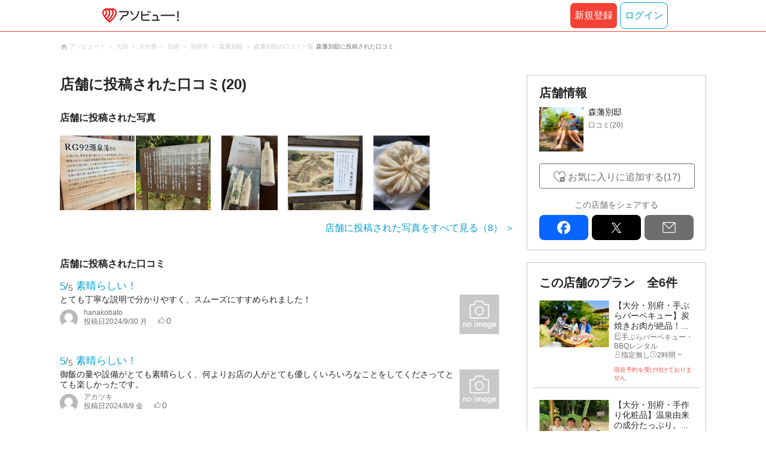

--- FILE ---
content_type: text/html;charset=UTF-8
request_url: https://www.asoview.com/base/156271/asorepo/list/
body_size: 13754
content:
<!DOCTYPE html>
<html>
<head>
  
  
  
  <meta charset="UTF-8">
  <meta name="google-site-verification" content="kGT5Z3YEQgCdfMeof3F-n85KpuKpsG97WPv0o24LQqs" />
  <meta name="author" content="アソビュー！" />

  <meta http-equiv="X-UA-Compatible" content="IE=edge">
  <meta name="viewport" content="width=980" />

  
  
  <title>森藩別邸／口コミ一覧｜アソビュー！</title>
  <meta name="description" content="森藩別邸の口コミを知りたいならアソビュー！アソビュー！なら森藩別邸の6プランの口コミを見ることができます。" />
  

  
  
  <meta property="og:type" content="website" />
  <meta property="og:title"       content="森藩別邸／口コミ一覧｜アソビュー！" />
  <meta property="og:url"         content="https://www.asoview.com/base/156271/asorepo/list/" />
  <meta property="og:image"       content="https://image.asoview-media.com/image/production/asorepo/review0001235584-001--5a2171f6-d8c3-4e1b-bc8c-ae9da58c5bab.jpeg" />
  
  <meta property="og:description" content="森藩別邸の口コミを知りたいならアソビュー！アソビュー！なら森藩別邸の6プランの口コミを見ることができます。" />
  <meta property="og:site_name" content="アソビュー！" />
  <meta property="og:locale" content="ja_JP" />
  
  
  <meta property="fb:app_id" content="226968490755490" />
  
  <meta name="twitter:card" content="summary_large_image" />
  <meta name="twitter:site" content="@ASOVIEWofficial" />
  <meta name="twitter:image"       content="https://image.asoview-media.com/image/production/asorepo/review0001235584-001--5a2171f6-d8c3-4e1b-bc8c-ae9da58c5bab.jpeg" />
  <meta name="twitter:title"       content="森藩別邸／口コミ一覧｜アソビュー！" />
  <meta name="twitter:description" content="森藩別邸の口コミを知りたいならアソビュー！アソビュー！なら森藩別邸の6プランの口コミを見ることができます。" />


  
  <meta name="robots"      content="index, follow" />
  


  
  
  <link rel="manifest" href="/manifest.json">
  <link rel="preload" href="/iconfont/material-icons.css" as="style">
  <link rel="preload" href="/iconfont/MaterialIcons-Regular-570eb83859dc23dd0eec423a49e147fe.woff2" as="font" crossorigin>
  <link rel="stylesheet" href="/iconfont/material-icons.css">
  <link rel="shortcut icon" href="https://image.asoview-media.com/image/production/fundamentals/logo/favicon.ico" />
  <link rel="apple-touch-icon" href="https://image.asoview-media.com/image/production/fundamentals/logo/apple-touch-icon_114.png" sizes="114x114">
  <link rel="apple-touch-icon" href="https://image.asoview-media.com/image/production/fundamentals/logo/apple-touch-icon_120.png" sizes="120x120">
  <link rel="apple-touch-icon" href="https://image.asoview-media.com/image/production/fundamentals/logo/apple-touch-icon_144.png" sizes="144x144">
  <link rel="apple-touch-icon" href="https://image.asoview-media.com/image/production/fundamentals/logo/apple-touch-icon_152.png" sizes="152x152">
  <link rel="apple-touch-icon" href="https://image.asoview-media.com/image/production/fundamentals/logo/apple-touch-icon_180.png" sizes="180x180">
  


  <script>
    if ('serviceWorker' in navigator) {
      window.addEventListener('load', function() {
        navigator.serviceWorker.register('/serviceWorker.js');
      });
      window.addEventListener('beforeinstallprompt', function(e) {
        e.userChoice.then(function(choiceResult) {
          com.asoview.GA.trigger(com.asoview.GA.Event.ShowWebAppInstallPrompt)
          if (choiceResult.outcome == 'dismissed') {
            com.asoview.GA.trigger(com.asoview.GA.Event.OnClickWebAppInstallPrompt, false)
          } else {
            com.asoview.GA.trigger(com.asoview.GA.Event.OnClickWebAppInstallPrompt, true)
          }
        })
      })
    }
  </script>

  <!-- Start Visual Website Optimizer Asynchronous Code -->
  <script type='text/javascript'>
      var _vwo_code=(function(){
          var account_id=360002,
              settings_tolerance=2000,
              library_tolerance=2500,
              use_existing_jquery=false,
              /* DO NOT EDIT BELOW THIS LINE */
              f=false,d=document;return{use_existing_jquery:function(){return use_existing_jquery;},library_tolerance:function(){return library_tolerance;},finish:function(){if(!f){f=true;var a=d.getElementById('_vis_opt_path_hides');if(a)a.parentNode.removeChild(a);}},finished:function(){return f;},load:function(a){var b=d.createElement('script');b.src=a;b.type='text/javascript';b.innerText;b.onerror=function(){_vwo_code.finish();};d.getElementsByTagName('head')[0].appendChild(b);},init:function(){settings_timer=setTimeout('_vwo_code.finish()',settings_tolerance);var a=d.createElement('style'),b='body{opacity:0 !important;filter:alpha(opacity=0) !important;background:none !important;}',h=d.getElementsByTagName('head')[0];a.setAttribute('id','_vis_opt_path_hides');a.setAttribute('type','text/css');if(a.styleSheet)a.styleSheet.cssText=b;else a.appendChild(d.createTextNode(b));h.appendChild(a);this.load('//dev.visualwebsiteoptimizer.com/j.php?a='+account_id+'&u='+encodeURIComponent(d.URL)+'&r='+Math.random());return settings_timer;}};}());_vwo_settings_timer=_vwo_code.init();
  </script>
  <!-- End Visual Website Optimizer Asynchronous Code -->

  <script>
    window.deviceTypeForGA = 'PC'
  </script>
  <link rel="preload" href="/js/pc/vendor9248f345258d1d1681f5.chunk.js" as="script"><script type="text/javascript" defer="defer" src="/js/pc/vendor9248f345258d1d1681f5.chunk.js"></script><link rel="preload" href="/js/pc/vendors-auto574252133a17a5842ced.chunk.js" as="script"><script type="text/javascript" defer="defer" src="/js/pc/vendors-auto574252133a17a5842ced.chunk.js"></script>


  
    <script>
        var dataLayer = dataLayer || [];
        var isLogin = false;
        var isLoginText = "false";
        var userId = "";

        dataLayer.push({
            'isLogin': isLoginText,
            'userId': userId
        });
    </script>

    
        <!-- Google Tag Manager -->
        <script>(function(w,d,s,l,i){w[l]=w[l]||[];w[l].push({'gtm.start':
            new Date().getTime(),event:'gtm.js'});var f=d.getElementsByTagName(s)[0],
            j=d.createElement(s),dl=l!='dataLayer'?'&l='+l:'';j.async=true;j.src=
            'https://www.googletagmanager.com/gtm.js?id='+i+dl;f.parentNode.insertBefore(j,f);
        })(window,document,'script','dataLayer','GTM-T86K2F');</script>
        <!-- End Google Tag Manager -->
    
    
    <script defer src="/js/googleAnalyticsMgr-f1c7784fa758d448358b7292486651a0.js"></script>


  <meta name="_csrf" content="7466e037-4f9c-456b-b776-9d1c1c12d7c7"/>
  <meta name="_csrf_header" content="X-CSRF-TOKEN"/>

  <link rel="stylesheet" href="/css/pc/review/base/list.min-f0b1a9bbc154dd3603a5c21a1ab63994.css" >
</head>

<body>

    
    <!-- Google Tag Manager (noscript) -->
    <noscript><iframe src="https://www.googletagmanager.com/ns.html?id=GTM-T86K2F"
                      height="0" width="0" style="display:none;visibility:hidden"></iframe></noscript>
    <!-- End Google Tag Manager (noscript) -->
    
    

<div id="page-header"></div>
<div id="review-list"></div>
<div class="layout-contents-wrap">
  <div class="breadcrumbs">
    
<ol class="breadcrumbs__list" itemscope itemtype="http://schema.org/BreadcrumbList">
    
        <li class="breadcrumbs__breadcrumb" itemprop="itemListElement" itemscope
            itemtype="http://schema.org/ListItem">
            <a class="breadcrumbs__breadcrumb-link" href="/" title="アソビュー！のページへ移動する" itemprop="item" onclick="com.asoview.GA.trigger(com.asoview.GA.Event.OnClickBreadcrumbItemLink,window.location.pathname)">
                <span itemprop="name">アソビュー！</span>
            </a>
            <meta itemprop="position" content="1" />
        </li>
    
        <li class="breadcrumbs__breadcrumb" itemprop="itemListElement" itemscope
            itemtype="http://schema.org/ListItem">
            <a class="breadcrumbs__breadcrumb-link" href="/location/rgn11/" title="九州のページへ移動する" itemprop="item" onclick="com.asoview.GA.trigger(com.asoview.GA.Event.OnClickBreadcrumbItemLink,window.location.pathname)">
                <span itemprop="name">九州</span>
            </a>
            <meta itemprop="position" content="2" />
        </li>
    
        <li class="breadcrumbs__breadcrumb" itemprop="itemListElement" itemscope
            itemtype="http://schema.org/ListItem">
            <a class="breadcrumbs__breadcrumb-link" href="/location/prf440000/" title="大分県のページへ移動する" itemprop="item" onclick="com.asoview.GA.trigger(com.asoview.GA.Event.OnClickBreadcrumbItemLink,window.location.pathname)">
                <span itemprop="name">大分県</span>
            </a>
            <meta itemprop="position" content="3" />
        </li>
    
        <li class="breadcrumbs__breadcrumb" itemprop="itemListElement" itemscope
            itemtype="http://schema.org/ListItem">
            <a class="breadcrumbs__breadcrumb-link" href="/location/are0440500/" title="別府のページへ移動する" itemprop="item" onclick="com.asoview.GA.trigger(com.asoview.GA.Event.OnClickBreadcrumbItemLink,window.location.pathname)">
                <span itemprop="name">別府</span>
            </a>
            <meta itemprop="position" content="4" />
        </li>
    
        <li class="breadcrumbs__breadcrumb" itemprop="itemListElement" itemscope
            itemtype="http://schema.org/ListItem">
            <a class="breadcrumbs__breadcrumb-link" href="/location/440502/" title="別府市のページへ移動する" itemprop="item" onclick="com.asoview.GA.trigger(com.asoview.GA.Event.OnClickBreadcrumbItemLink,window.location.pathname)">
                <span itemprop="name">別府市</span>
            </a>
            <meta itemprop="position" content="5" />
        </li>
    
        <li class="breadcrumbs__breadcrumb" itemprop="itemListElement" itemscope
            itemtype="http://schema.org/ListItem">
            <a class="breadcrumbs__breadcrumb-link" href="/base/156271/" title="森藩別邸のページへ移動する" itemprop="item" onclick="com.asoview.GA.trigger(com.asoview.GA.Event.OnClickBreadcrumbItemLink,window.location.pathname)">
                <span itemprop="name">森藩別邸</span>
            </a>
            <meta itemprop="position" content="6" />
        </li>
    
        <li class="breadcrumbs__breadcrumb" itemprop="itemListElement" itemscope
            itemtype="http://schema.org/ListItem">
            <a class="breadcrumbs__breadcrumb-link" href="/base/156271/asorepo/list/" title="森藩別邸の口コミ一覧のページへ移動する" itemprop="item" onclick="com.asoview.GA.trigger(com.asoview.GA.Event.OnClickBreadcrumbItemLink,window.location.pathname)">
                <span itemprop="name">森藩別邸の口コミ一覧</span>
            </a>
            <meta itemprop="position" content="7" />
        </li>
    
</ol>

    
    <h1 class="breadcrumbs__heading"><span class="breadcrumbs__page-title">森藩別邸に投稿された口コミ</span></h1>
  </div>

  <div class="layout-main-contents">
    <b class="page-title">店舗に投稿された口コミ(20)</b>
    
    
      <section class="asorepo-images">
        <h2 class="asorepo-images__asorepo-heading">店舗に投稿された写真</h2>
        <a class="asorepo-images__more-post-image" href="/base/156271/asorepo/image/" title="店舗に投稿された写真をすべて見る">
          <ul class="asorepo-images__images">
            <li class="asorepo-images__image-contents"><img loading="lazy" class="asorepo-images__image" src="//image.asoview-media.com/image/production/asorepo/review0001235584-001--5a2171f6-d8c3-4e1b-bc8c-ae9da58c5bab.jpeg?width=250&amp;height=250&amp;type=resize" alt="森藩別邸に投稿された画像（2022/11/23）"></li>
            <li class="asorepo-images__image-contents"><img loading="lazy" class="asorepo-images__image" src="//image.asoview-media.com/image/production/asorepo/review0001235584-002--dfdca6f6-3d82-44fd-9b33-786d6f637d4a.jpeg?width=250&amp;height=250&amp;type=resize" alt="森藩別邸に投稿された画像（2022/11/23）"></li>
            <li class="asorepo-images__image-contents"><img loading="lazy" class="asorepo-images__image" src="//image.asoview-media.com/image/production/asorepo/review0001235584-003--f3a34177-2fa5-4825-9b41-257cf9b304e7.jpeg?width=250&amp;height=250&amp;type=resize" alt="森藩別邸に投稿された画像（2022/11/23）"></li>
            <li class="asorepo-images__image-contents"><img loading="lazy" class="asorepo-images__image" src="//image.asoview-media.com/image/production/asorepo/review0001235584-004--f7d2a7f0-7616-4b7c-b0d9-9d9766b65d79.jpeg?width=250&amp;height=250&amp;type=resize" alt="森藩別邸に投稿された画像（2022/11/23）"></li>
            <li class="asorepo-images__image-contents"><img loading="lazy" class="asorepo-images__image" src="//image.asoview-media.com/image/production/asorepo/review0001235584-005--b31d87b5-c1c7-488b-9c42-8156c6b771f7.jpeg?width=250&amp;height=250&amp;type=resize" alt="森藩別邸に投稿された画像（2022/11/23）"></li>
            
            
            
            
            
          </ul>
          <p class="asorepo-images__image-count">店舗に投稿された写真をすべて見る（8）</p>
        </a>
      </section>

      <section class="asorepo-article">
        <h2 class="asorepo-article__asorepo-heading">店舗に投稿された口コミ</h2>
        <ul class="asorepo-article__asorepo-articles">
          <li class="asorepo-article__article">
            <a class="asorepo-article__article-detail" href="/asorepo/2519457/" title="口コミ詳細ページへ移動する">
              <div class="asorepo-article__review-total-score">
                <em class="asorepo-article__review-total-score-value">5</em>
                <span class="asorepo-article__review-total-score-slash">/</span>
                <span class="asorepo-article__review-total-score-stage">5</span><i class="asorepo-article__review-total-score-text">素晴らしい！</i>
                
              </div>
              <div class="asorepo-article__comment-wrap">
                <i class="asorepo-article__user-comment">とても丁寧な説明で分かりやすく、スムーズにすすめられました！</i>
                <div>
                  <div class="asorepo-article__user-name-wrap">
                    <span class="asorepo-article__user-icon"><img loading="lazy" class="asorepo-article__icon-image" src="//image.asoview-media.com/sc-production/img/common/ico_person_48px.png?width=80&amp;height=80&amp;type=resize" alt=""></span>
                    <div class="asorepo-article__user-detail">
                      <i class="asorepo-article__user-name">hanakobato</i>
                      <div class="asorepo-article__article-data">
                        <span class="asorepo-article__past-date-wrap">投稿日<time class="asorepo-article__post-date">2024/9/30 月</time></span>
                        <i class="asorepo-article__good-count">0</i>
                      </div>
                    </div>
                  </div>
                </div>
                
              </div>
              <figure class="asorepo-article__image-wrap">
                <img loading="lazy" class="asorepo-article__article-image"  src="//image.asoview-media.com//image/production/fundamentals/no-image.jpg?width=156&amp;height=156&amp;type=resize">
              </figure>
            </a>
          </li>
          <li class="asorepo-article__article">
            <a class="asorepo-article__article-detail" href="/asorepo/2372890/" title="口コミ詳細ページへ移動する">
              <div class="asorepo-article__review-total-score">
                <em class="asorepo-article__review-total-score-value">5</em>
                <span class="asorepo-article__review-total-score-slash">/</span>
                <span class="asorepo-article__review-total-score-stage">5</span><i class="asorepo-article__review-total-score-text">素晴らしい！</i>
                
              </div>
              <div class="asorepo-article__comment-wrap">
                <i class="asorepo-article__user-comment">御飯の量や設備がとても素晴らしく、何よりお店の人がとても優しくいろいろなことをしてくださってとても楽しかったです。
</i>
                <div>
                  <div class="asorepo-article__user-name-wrap">
                    <span class="asorepo-article__user-icon"><img loading="lazy" class="asorepo-article__icon-image" src="//image.asoview-media.com/sc-production/img/common/ico_person_48px.png?width=80&amp;height=80&amp;type=resize" alt=""></span>
                    <div class="asorepo-article__user-detail">
                      <i class="asorepo-article__user-name">アカツキ</i>
                      <div class="asorepo-article__article-data">
                        <span class="asorepo-article__past-date-wrap">投稿日<time class="asorepo-article__post-date">2024/8/9 金</time></span>
                        <i class="asorepo-article__good-count">0</i>
                      </div>
                    </div>
                  </div>
                </div>
                
              </div>
              <figure class="asorepo-article__image-wrap">
                <img loading="lazy" class="asorepo-article__article-image"  src="//image.asoview-media.com//image/production/fundamentals/no-image.jpg?width=156&amp;height=156&amp;type=resize">
              </figure>
            </a>
          </li>
          <li class="asorepo-article__article">
            <a class="asorepo-article__article-detail" href="/asorepo/2152330/" title="口コミ詳細ページへ移動する">
              <div class="asorepo-article__review-total-score">
                <em class="asorepo-article__review-total-score-value">4</em>
                <span class="asorepo-article__review-total-score-slash">/</span>
                <span class="asorepo-article__review-total-score-stage">5</span><i class="asorepo-article__review-total-score-text">とても良い</i>
                
              </div>
              <div class="asorepo-article__comment-wrap">
                <i class="asorepo-article__user-comment">手軽に屋外でバーベキューを楽しむことができました、オススメです。
バーベキューに関する設備、食材、調味料など満足度高かったです。
足湯、トイレなど施設も清潔で、次の機会も利用したいです...</i>
                <div>
                  <div class="asorepo-article__user-name-wrap">
                    <span class="asorepo-article__user-icon"><img loading="lazy" class="asorepo-article__icon-image" src="//image.asoview-media.com/sc-production/img/common/ico_person_48px.png?width=80&amp;height=80&amp;type=resize" alt=""></span>
                    <div class="asorepo-article__user-detail">
                      <i class="asorepo-article__user-name">イルカン</i>
                      <div class="asorepo-article__article-data">
                        <span class="asorepo-article__past-date-wrap">投稿日<time class="asorepo-article__post-date">2024/4/28 日</time></span>
                        <i class="asorepo-article__good-count">0</i>
                      </div>
                    </div>
                  </div>
                </div>
                
              </div>
              <figure class="asorepo-article__image-wrap">
                <img loading="lazy" class="asorepo-article__article-image"  src="//image.asoview-media.com//image/production/fundamentals/no-image.jpg?width=156&amp;height=156&amp;type=resize">
              </figure>
            </a>
          </li>
          <li class="asorepo-article__article">
            <a class="asorepo-article__article-detail" href="/asorepo/1861936/" title="口コミ詳細ページへ移動する">
              <div class="asorepo-article__review-total-score">
                <em class="asorepo-article__review-total-score-value">5</em>
                <span class="asorepo-article__review-total-score-slash">/</span>
                <span class="asorepo-article__review-total-score-stage">5</span><i class="asorepo-article__review-total-score-text">素晴らしい！</i>
                
              </div>
              <div class="asorepo-article__comment-wrap">
                <i class="asorepo-article__user-comment">家族でバーベキューの利用をしました。当日は寒いかと心配しましたが、お店の方がひざ掛けを用意してくださり、またバーベキューの炭火もあたたかく、足湯で温まることができました。こちらで飼われ...</i>
                <div>
                  <div class="asorepo-article__user-name-wrap">
                    <span class="asorepo-article__user-icon"><img loading="lazy" class="asorepo-article__icon-image" src="//image.asoview-media.com/sc-production/img/common/ico_person_48px.png?width=80&amp;height=80&amp;type=resize" alt=""></span>
                    <div class="asorepo-article__user-detail">
                      <i class="asorepo-article__user-name">ビスコ</i>
                      <div class="asorepo-article__article-data">
                        <span class="asorepo-article__past-date-wrap">投稿日<time class="asorepo-article__post-date">2023/11/14 火</time></span>
                        <i class="asorepo-article__good-count">0</i>
                      </div>
                    </div>
                  </div>
                </div>
                
              </div>
              <figure class="asorepo-article__image-wrap">
                <img loading="lazy" class="asorepo-article__article-image"  src="//image.asoview-media.com//image/production/fundamentals/no-image.jpg?width=156&amp;height=156&amp;type=resize">
              </figure>
            </a>
          </li>
          <li class="asorepo-article__article">
            <a class="asorepo-article__article-detail" href="/asorepo/1668455/" title="口コミ詳細ページへ移動する">
              <div class="asorepo-article__review-total-score">
                <em class="asorepo-article__review-total-score-value">4</em>
                <span class="asorepo-article__review-total-score-slash">/</span>
                <span class="asorepo-article__review-total-score-stage">5</span><i class="asorepo-article__review-total-score-text">とても良い</i>
                
              </div>
              <div class="asorepo-article__comment-wrap">
                <i class="asorepo-article__user-comment">受験生の息子に夏らしい思い出をひとつでも残したくて家族三人で訪問。
お店オリジナルのミネラルたっぷりの塩や醤油でお肉も焼きおにぎりも美味しくいただきました。
訪問直前にパラパラ雨が降り...</i>
                <div>
                  <div class="asorepo-article__user-name-wrap">
                    <span class="asorepo-article__user-icon"><img loading="lazy" class="asorepo-article__icon-image" src="//image.asoview-media.com/sc-production/img/common/ico_person_48px.png?width=80&amp;height=80&amp;type=resize" alt=""></span>
                    <div class="asorepo-article__user-detail">
                      <i class="asorepo-article__user-name">ざんす</i>
                      <div class="asorepo-article__article-data">
                        <span class="asorepo-article__past-date-wrap">投稿日<time class="asorepo-article__post-date">2023/8/12 土</time></span>
                        <i class="asorepo-article__good-count">0</i>
                      </div>
                    </div>
                  </div>
                </div>
                
              </div>
              <figure class="asorepo-article__image-wrap">
                <img loading="lazy" class="asorepo-article__article-image"  src="//image.asoview-media.com//image/production/fundamentals/no-image.jpg?width=156&amp;height=156&amp;type=resize">
              </figure>
            </a>
          </li>
          <li class="asorepo-article__article">
            <a class="asorepo-article__article-detail" href="/asorepo/1337912/" title="口コミ詳細ページへ移動する">
              <div class="asorepo-article__review-total-score">
                <em class="asorepo-article__review-total-score-value">5</em>
                <span class="asorepo-article__review-total-score-slash">/</span>
                <span class="asorepo-article__review-total-score-stage">5</span><i class="asorepo-article__review-total-score-text">素晴らしい！</i>
                
              </div>
              <div class="asorepo-article__comment-wrap">
                <i class="asorepo-article__user-comment">とても親切な対応して頂きました。
煩いおばさん5人組でご迷惑をおかけしました。
</i>
                <div>
                  <div class="asorepo-article__user-name-wrap">
                    <span class="asorepo-article__user-icon"><img loading="lazy" class="asorepo-article__icon-image" src="//image.asoview-media.com/sc-production/img/common/ico_person_48px.png?width=80&amp;height=80&amp;type=resize" alt=""></span>
                    <div class="asorepo-article__user-detail">
                      <i class="asorepo-article__user-name">けい</i>
                      <div class="asorepo-article__article-data">
                        <span class="asorepo-article__past-date-wrap">投稿日<time class="asorepo-article__post-date">2023/2/19 日</time></span>
                        <i class="asorepo-article__good-count">0</i>
                      </div>
                    </div>
                  </div>
                </div>
                
              </div>
              <figure class="asorepo-article__image-wrap">
                <img loading="lazy" class="asorepo-article__article-image"  src="//image.asoview-media.com//image/production/fundamentals/no-image.jpg?width=156&amp;height=156&amp;type=resize">
              </figure>
            </a>
          </li>
          <li class="asorepo-article__article">
            <a class="asorepo-article__article-detail" href="/asorepo/1205929/" title="口コミ詳細ページへ移動する">
              <div class="asorepo-article__review-total-score">
                <em class="asorepo-article__review-total-score-value">5</em>
                <span class="asorepo-article__review-total-score-slash">/</span>
                <span class="asorepo-article__review-total-score-stage">5</span><i class="asorepo-article__review-total-score-text">素晴らしい！</i>
                
              </div>
              <div class="asorepo-article__comment-wrap">
                <i class="asorepo-article__user-comment">マスクスプレーを化粧水とアロマで作りました。
足湯にも入らせていただき、山人参のお茶もいただき、何より、とても親切な応対に感激しました。猪の肉饅頭もとても美味しくて、また食べに行きたい...</i>
                <div>
                  <div class="asorepo-article__user-name-wrap">
                    <span class="asorepo-article__user-icon"><img loading="lazy" class="asorepo-article__icon-image" src="//image.asoview-media.com/sc-production/img/common/ico_person_48px.png?width=80&amp;height=80&amp;type=resize" alt=""></span>
                    <div class="asorepo-article__user-detail">
                      <i class="asorepo-article__user-name">あこ</i>
                      <div class="asorepo-article__article-data">
                        <span class="asorepo-article__past-date-wrap">投稿日<time class="asorepo-article__post-date">2022/11/24 木</time></span>
                        <i class="asorepo-article__good-count">3</i>
                      </div>
                    </div>
                  </div>
                </div>
                
                  <div class="asorepo-article__reply-wrap">
                    <b class="asorepo-article__reply-title">店舗からの返信があります！</b>
                    <p class="asorepo-article__reply-text">当店をお選びいただきありがとうございます。
ご満足いただけたようで、なによりでございます。

だんだんと肌寒くなってきましたので、猪肉味噌まんを頬張りながら
足湯でゆっくりと癒しの時間...</p>
                  </div>
                
              </div>
              <figure class="asorepo-article__image-wrap">
                <img loading="lazy" class="asorepo-article__article-image"  src="//image.asoview-media.com/image/production/asorepo/review0001235584-001--5a2171f6-d8c3-4e1b-bc8c-ae9da58c5bab.jpeg?width=156&amp;height=156&amp;type=resize" alt="森藩別邸に投稿された画像（2022/11/24）">
              </figure>
            </a>
          </li>
          <li class="asorepo-article__article">
            <a class="asorepo-article__article-detail" href="/asorepo/1205255/" title="口コミ詳細ページへ移動する">
              <div class="asorepo-article__review-total-score">
                <em class="asorepo-article__review-total-score-value">4</em>
                <span class="asorepo-article__review-total-score-slash">/</span>
                <span class="asorepo-article__review-total-score-stage">5</span><i class="asorepo-article__review-total-score-text">とても良い</i>
                
              </div>
              <div class="asorepo-article__comment-wrap">
                <i class="asorepo-article__user-comment">久しぶりの家族旅行
今日は天候が良くなかったので、BBQどうなるか心配してましたが、お店の方が色々と配慮してくださり、川辺の屋根のあるところでBBQが出来ました。
また、全国旅行支援の...</i>
                <div>
                  <div class="asorepo-article__user-name-wrap">
                    <span class="asorepo-article__user-icon"><img loading="lazy" class="asorepo-article__icon-image" src="https://member-files.asoview.com/profile/images/e4251b96-23bd-4692-a6e8-39c94f815cf2.jpeg?width=80&amp;height=80&amp;type=resize" alt=""></span>
                    <div class="asorepo-article__user-detail">
                      <i class="asorepo-article__user-name">リリカ</i>
                      <div class="asorepo-article__article-data">
                        <span class="asorepo-article__past-date-wrap">投稿日<time class="asorepo-article__post-date">2022/11/23 水</time></span>
                        <i class="asorepo-article__good-count">0</i>
                      </div>
                    </div>
                  </div>
                </div>
                
                  <div class="asorepo-article__reply-wrap">
                    <b class="asorepo-article__reply-title">店舗からの返信があります！</b>
                    <p class="asorepo-article__reply-text">当店をお選びいただきありがとうございます。

よく「雨天でも大丈夫ですか？」とご質問頂くのですが、
屋根付きのお席もございますので、今回もそちらのお席にて
ご満足いただけたようで、なに...</p>
                  </div>
                
              </div>
              <figure class="asorepo-article__image-wrap">
                <img loading="lazy" class="asorepo-article__article-image"  src="//image.asoview-media.com/image/production/asorepo/review0001235139-001--798002ee-4c08-4b86-b66f-36448efb5072.jpeg?width=156&amp;height=156&amp;type=resize" alt="森藩別邸に投稿された画像（2022/11/23）">
              </figure>
            </a>
          </li>
          <li class="asorepo-article__article">
            <a class="asorepo-article__article-detail" href="/asorepo/1050122/" title="口コミ詳細ページへ移動する">
              <div class="asorepo-article__review-total-score">
                <em class="asorepo-article__review-total-score-value">5</em>
                <span class="asorepo-article__review-total-score-slash">/</span>
                <span class="asorepo-article__review-total-score-stage">5</span><i class="asorepo-article__review-total-score-text">素晴らしい！</i>
                
              </div>
              <div class="asorepo-article__comment-wrap">
                <i class="asorepo-article__user-comment">涼しい自然の中でマスク用ミストを作りました。お肌に良さそうです。猪肉の肉まんを食べながら足湯へ。そのあと、夜まで足がさらさらでした。蚊がいるので虫除けスプレーしたほうが良いですね。とて...</i>
                <div>
                  <div class="asorepo-article__user-name-wrap">
                    <span class="asorepo-article__user-icon"><img loading="lazy" class="asorepo-article__icon-image" src="//image.asoview-media.com/sc-production/img/common/ico_person_48px.png?width=80&amp;height=80&amp;type=resize" alt=""></span>
                    <div class="asorepo-article__user-detail">
                      <i class="asorepo-article__user-name">ながの</i>
                      <div class="asorepo-article__article-data">
                        <span class="asorepo-article__past-date-wrap">投稿日<time class="asorepo-article__post-date">2022/8/19 金</time></span>
                        <i class="asorepo-article__good-count">0</i>
                      </div>
                    </div>
                  </div>
                </div>
                
                  <div class="asorepo-article__reply-wrap">
                    <b class="asorepo-article__reply-title">店舗からの返信があります！</b>
                    <p class="asorepo-article__reply-text">当店をお選びいただきありがとうございます。
ご満足いただけたようで、なによりでございます。

昔から温泉は肌に良いとされていますが、同敷地内にある研究施設の長年の研究により、温泉の成分...</p>
                  </div>
                
              </div>
              <figure class="asorepo-article__image-wrap">
                <img loading="lazy" class="asorepo-article__article-image"  src="//image.asoview-media.com//image/production/fundamentals/no-image.jpg?width=156&amp;height=156&amp;type=resize">
              </figure>
            </a>
          </li>
          <li class="asorepo-article__article">
            <a class="asorepo-article__article-detail" href="/asorepo/1032410/" title="口コミ詳細ページへ移動する">
              <div class="asorepo-article__review-total-score">
                <em class="asorepo-article__review-total-score-value">4</em>
                <span class="asorepo-article__review-total-score-slash">/</span>
                <span class="asorepo-article__review-total-score-stage">5</span><i class="asorepo-article__review-total-score-text">とても良い</i>
                
              </div>
              <div class="asorepo-article__comment-wrap">
                <i class="asorepo-article__user-comment">自然の中で手ぶらバーベキュー皆お腹いっぱいになりました～
サプライズのお魚も美味しかったです</i>
                <div>
                  <div class="asorepo-article__user-name-wrap">
                    <span class="asorepo-article__user-icon"><img loading="lazy" class="asorepo-article__icon-image" src="//image.asoview-media.com/sc-production/img/common/ico_person_48px.png?width=80&amp;height=80&amp;type=resize" alt=""></span>
                    <div class="asorepo-article__user-detail">
                      <i class="asorepo-article__user-name">鶴パパ</i>
                      <div class="asorepo-article__article-data">
                        <span class="asorepo-article__past-date-wrap">投稿日<time class="asorepo-article__post-date">2022/8/14 日</time></span>
                        <i class="asorepo-article__good-count">0</i>
                      </div>
                    </div>
                  </div>
                </div>
                
                  <div class="asorepo-article__reply-wrap">
                    <b class="asorepo-article__reply-title">店舗からの返信があります！</b>
                    <p class="asorepo-article__reply-text">お盆休みのお食事の場として、当店をお選びいただきありがとうございます。

ご満足いただけたようで、なによりでございます。

自然の中でのBBQは3密が気にならず、満喫できるとご好評いた...</p>
                  </div>
                
              </div>
              <figure class="asorepo-article__image-wrap">
                <img loading="lazy" class="asorepo-article__article-image"  src="//image.asoview-media.com//image/production/fundamentals/no-image.jpg?width=156&amp;height=156&amp;type=resize">
              </figure>
            </a>
          </li>
          <li class="asorepo-article__article">
            <a class="asorepo-article__article-detail" href="/asorepo/1004468/" title="口コミ詳細ページへ移動する">
              <div class="asorepo-article__review-total-score">
                <em class="asorepo-article__review-total-score-value">5</em>
                <span class="asorepo-article__review-total-score-slash">/</span>
                <span class="asorepo-article__review-total-score-stage">5</span><i class="asorepo-article__review-total-score-text">素晴らしい！</i>
                
              </div>
              <div class="asorepo-article__comment-wrap">
                <i class="asorepo-article__user-comment">家族8人で利用しました。少し早めに着きましたが、早めに対応いただきました。お肉も食べきれないほど量があり、オーナーさん？の釣ってきた鯛のお頭のサービスもしてもらい、とても美味しくみんな...</i>
                <div>
                  <div class="asorepo-article__user-name-wrap">
                    <span class="asorepo-article__user-icon"><img loading="lazy" class="asorepo-article__icon-image" src="//image.asoview-media.com/sc-production/img/common/ico_person_48px.png?width=80&amp;height=80&amp;type=resize" alt=""></span>
                    <div class="asorepo-article__user-detail">
                      <i class="asorepo-article__user-name">kaku</i>
                      <div class="asorepo-article__article-data">
                        <span class="asorepo-article__past-date-wrap">投稿日<time class="asorepo-article__post-date">2022/8/7 日</time></span>
                        <i class="asorepo-article__good-count">0</i>
                      </div>
                    </div>
                  </div>
                </div>
                
                  <div class="asorepo-article__reply-wrap">
                    <b class="asorepo-article__reply-title">店舗からの返信があります！</b>
                    <p class="asorepo-article__reply-text">ご家族とのお食事の場として、当店をお選びいただきありがとうございます。

食べきれないほどの量、鯛のサービス…おもてなしの心がご迷惑になっていなければ幸いです。ご満足いただけたとの事、...</p>
                  </div>
                
              </div>
              <figure class="asorepo-article__image-wrap">
                <img loading="lazy" class="asorepo-article__article-image"  src="//image.asoview-media.com//image/production/fundamentals/no-image.jpg?width=156&amp;height=156&amp;type=resize">
              </figure>
            </a>
          </li>
          <li class="asorepo-article__article">
            <a class="asorepo-article__article-detail" href="/asorepo/776266/" title="口コミ詳細ページへ移動する">
              <div class="asorepo-article__review-total-score">
                <em class="asorepo-article__review-total-score-value">5</em>
                <span class="asorepo-article__review-total-score-slash">/</span>
                <span class="asorepo-article__review-total-score-stage">5</span><i class="asorepo-article__review-total-score-text">素晴らしい！</i>
                
              </div>
              <div class="asorepo-article__comment-wrap">
                <i class="asorepo-article__user-comment">家族10人で利用しました。少し早く到着したので開始まで足湯（無料）を体験しました。足がスベスベになり気持ち良かったです。その後バ―ベキューを楽しみました。自然の中で食べるお肉も満足でし...</i>
                <div>
                  <div class="asorepo-article__user-name-wrap">
                    <span class="asorepo-article__user-icon"><img loading="lazy" class="asorepo-article__icon-image" src="//image.asoview-media.com/sc-production/img/common/ico_person_48px.png?width=80&amp;height=80&amp;type=resize" alt=""></span>
                    <div class="asorepo-article__user-detail">
                      <i class="asorepo-article__user-name">ラザニア</i>
                      <div class="asorepo-article__article-data">
                        <span class="asorepo-article__past-date-wrap">投稿日<time class="asorepo-article__post-date">2022/3/28 月</time></span>
                        <i class="asorepo-article__good-count">0</i>
                      </div>
                    </div>
                  </div>
                </div>
                
                  <div class="asorepo-article__reply-wrap">
                    <b class="asorepo-article__reply-title">店舗からの返信があります！</b>
                    <p class="asorepo-article__reply-text">ご家族とのお食事の場として、当店をお選びいただきありがとうございます。

温泉蒸気で作った、オリジナルの塩・醤油と共にご堪能いただけたようでなによりでございます。現在、温泉成分で育てた...</p>
                  </div>
                
              </div>
              <figure class="asorepo-article__image-wrap">
                <img loading="lazy" class="asorepo-article__article-image"  src="//image.asoview-media.com/image/production/asorepo/review0000795233-001--d63e3ac0-bf48-431d-8bf7-af492e3f7d9f.jpeg?width=156&amp;height=156&amp;type=resize" alt="森藩別邸に投稿された画像（2022/3/28）">
              </figure>
            </a>
          </li>
          <li class="asorepo-article__article">
            <a class="asorepo-article__article-detail" href="/asorepo/710512/" title="口コミ詳細ページへ移動する">
              <div class="asorepo-article__review-total-score">
                <em class="asorepo-article__review-total-score-value">5</em>
                <span class="asorepo-article__review-total-score-slash">/</span>
                <span class="asorepo-article__review-total-score-stage">5</span><i class="asorepo-article__review-total-score-text">素晴らしい！</i>
                
              </div>
              <div class="asorepo-article__comment-wrap">
                <i class="asorepo-article__user-comment">スプレーは簡単に安心な物がすぐ作れ足湯も入らせて頂き凄く温まりました。山人参茶は飲みやすく体に良い味でした。
クレンジング、化粧水も肌に抵抗なく大満足の買い物が出来ました!
スタッフさ...</i>
                <div>
                  <div class="asorepo-article__user-name-wrap">
                    <span class="asorepo-article__user-icon"><img loading="lazy" class="asorepo-article__icon-image" src="//image.asoview-media.com/sc-production/img/common/ico_person_48px.png?width=80&amp;height=80&amp;type=resize" alt=""></span>
                    <div class="asorepo-article__user-detail">
                      <i class="asorepo-article__user-name">ゆかり</i>
                      <div class="asorepo-article__article-data">
                        <span class="asorepo-article__past-date-wrap">投稿日<time class="asorepo-article__post-date">2022/2/6 日</time></span>
                        <i class="asorepo-article__good-count">0</i>
                      </div>
                    </div>
                  </div>
                </div>
                
                  <div class="asorepo-article__reply-wrap">
                    <b class="asorepo-article__reply-title">店舗からの返信があります！</b>
                    <p class="asorepo-article__reply-text">この度は、当店をお選びいただきありがとうございます。

いずれも温泉成分由来のため、乳児～大人まで世代を選ばず、安心して使えるとご好評いただいております。ご満足いただけたようでなにより...</p>
                  </div>
                
              </div>
              <figure class="asorepo-article__image-wrap">
                <img loading="lazy" class="asorepo-article__article-image"  src="//image.asoview-media.com//image/production/fundamentals/no-image.jpg?width=156&amp;height=156&amp;type=resize">
              </figure>
            </a>
          </li>
        </ul>

        
<div class="pager">
  <ul class="pager__list">
    

    
      <li class="pager__item">
        
        
        <span class="pager__link pager__link--active">1</span>
      </li>
    

    

    

    
  </ul>
  <p class="pager__annotation">全 20件中 1~13件を表示中</p>
</div>

      </section>
    
    <div id="reference-keywords"></div>
  </div>


  <div class="layout-side-contents">
    <div class="layout-fixed">
      <div class="layout-fixed-inner">

        <div class="base-data">
          <h3 class="base-data__heading">店舗情報</h3>
          <a class="base-data__base" href="/base/156271/" title="店舗の詳細を確認する">
            <figure class="base-data__base-image-wrap">
              <img loading="lazy" class="base-data__base-image" src="//image.asoview-media.com/image/production/acp/3000017255/bcac15f3-01e0-49eb-b677-113677475c4a.jpg">
            </figure>
            <div class="base-data__text-area">
              <b class="base-data__base-name">森藩別邸</b>
              
                <i class="base-data__rating">
                  <span class="base-data__rating-asorepo">口コミ(20)</span>
                </i>
              
            </div>
          </a>

          <div class="base-data__share-contents">
            <div id="asorepo-favorite-button"></div>
            <div id="side-panel-review-button"></div>
          </div>

          <b class="base-data__sns-link-title">この店舗をシェアする</b>
          <div id="sns-share-buttons"></div>
        </div>

        <div class="base-plan-list">
          <h3 class="base-plan-list__heading">この店舗のプラン<span class="base-plan-list__counter">全6件</span></h3>
          <ul class="base-plan-list__plans">
            <li class="base-plan-list__plan">
              <a class="base-plan-list__plan-detail" href="/item/activity/pln3000036081/" title="このプランの詳細へ移動する">
                <figure class="base-plan-list__plan-image-wrap">
                  <img loading="lazy" class="base-plan-list__plan-image" src="https://image.asoview-media.com/image/production/acp/3000019488/pln3000036081/c48b93c7-2f16-4d73-aab1-312f4feb39ba.jpeg">
                </figure>
                <div class="base-plan-list__plan-data">
                  <b class="base-plan-list__plan-title">【大分・別府・手ぶらバーベキュー】炭焼きお肉が絶品！...</b>
                  <span class="base-plan-list__plan-genre">手ぶらバーベキュー・BBQレンタル</span>
                  <span class="base-plan-list__target-age">指定無し</span>
                  <span class="base-plan-list__time-required">2時間 ~</span>
                  <b class="base-plan-list__price base-plan-list__price--out-of-period">現在予約を受け付けておりません</b>
                  
                </div>
              </a>
            </li>
            <li class="base-plan-list__plan">
              <a class="base-plan-list__plan-detail" href="/item/activity/pln3000036083/" title="このプランの詳細へ移動する">
                <figure class="base-plan-list__plan-image-wrap">
                  <img loading="lazy" class="base-plan-list__plan-image" src="https://image.asoview-media.com/image/production/acp/3000019489/pln3000036083/940d0846-e773-43da-9cf3-f1d62f0fb36e.jpeg">
                </figure>
                <div class="base-plan-list__plan-data">
                  <b class="base-plan-list__plan-title">【大分・別府・手作り化粧品】温泉由来の成分たっぷり。...</b>
                  <span class="base-plan-list__plan-genre">手作り化粧品</span>
                  <span class="base-plan-list__target-age">指定無し</span>
                  <span class="base-plan-list__time-required">1時間 ~</span>
                  <b class="base-plan-list__price base-plan-list__price--out-of-period">現在予約を受け付けておりません</b>
                  
                </div>
              </a>
            </li>
            <li class="base-plan-list__plan">
              <a class="base-plan-list__plan-detail" href="/item/activity/pln3000040101/" title="このプランの詳細へ移動する">
                <figure class="base-plan-list__plan-image-wrap">
                  <img loading="lazy" class="base-plan-list__plan-image" src="https://image.asoview-media.com/image/production/acp/3000019488/pln3000040101/0cb4afcf-e600-4d6d-b6a9-4f5206d151d2.jpeg">
                </figure>
                <div class="base-plan-list__plan-data">
                  <b class="base-plan-list__plan-title">【大分・別府・海鮮BBQ】火おこしゴミ持帰りなし！開...</b>
                  <span class="base-plan-list__plan-genre">手ぶらバーベキュー・BBQレンタル</span>
                  <span class="base-plan-list__target-age">指定無し</span>
                  <span class="base-plan-list__time-required">1時間 ~</span>
                  <b class="base-plan-list__price base-plan-list__price--out-of-period">現在予約を受け付けておりません</b>
                  
                </div>
              </a>
            </li>
            <li class="base-plan-list__plan">
              <a class="base-plan-list__plan-detail" href="/item/activity/pln3000036082/" title="このプランの詳細へ移動する">
                <figure class="base-plan-list__plan-image-wrap">
                  <img loading="lazy" class="base-plan-list__plan-image" src="https://image.asoview-media.com/image/production/acp/3000017255/pln3000036082/42a8ff25-8973-4676-8001-77412a1a0edd.jpeg">
                </figure>
                <div class="base-plan-list__plan-data">
                  <b class="base-plan-list__plan-title">【大分・別府・日帰り温泉】足湯に浸かりながらほっこり...</b>
                  <span class="base-plan-list__plan-genre">日帰り温泉</span>
                  <span class="base-plan-list__target-age">指定無し</span>
                  <span class="base-plan-list__time-required">1時間 ~</span>
                  <b class="base-plan-list__price base-plan-list__price--out-of-period">現在予約を受け付けておりません</b>
                  
                </div>
              </a>
            </li>
            <li class="base-plan-list__plan">
              <a class="base-plan-list__plan-detail" href="/item/activity/pln3000040106/" title="このプランの詳細へ移動する">
                <figure class="base-plan-list__plan-image-wrap">
                  <img loading="lazy" class="base-plan-list__plan-image" src="https://image.asoview-media.com/image/production/acp/3000022645/pln3000040106/37c537ad-d144-4031-8742-7e1d64fb321f.jpeg">
                </figure>
                <div class="base-plan-list__plan-data">
                  <b class="base-plan-list__plan-title">【大分・別府・料理体験】「肉肉 地獄蒸し」別府・明礬...</b>
                  <span class="base-plan-list__plan-genre">郷土料理</span>
                  <span class="base-plan-list__target-age">指定無し</span>
                  <span class="base-plan-list__time-required">1時間 ~</span>
                  <b class="base-plan-list__price base-plan-list__price--out-of-period">現在予約を受け付けておりません</b>
                  
                </div>
              </a>
            </li>
            <li class="base-plan-list__plan">
              <a class="base-plan-list__plan-detail" href="/item/activity/pln3000040108/" title="このプランの詳細へ移動する">
                <figure class="base-plan-list__plan-image-wrap">
                  <img loading="lazy" class="base-plan-list__plan-image" src="https://image.asoview-media.com/image/production/acp/3000022645/pln3000040108/76c23bdf-8085-4e78-b43b-8da6bf1f1a6e.jpeg">
                </figure>
                <div class="base-plan-list__plan-data">
                  <b class="base-plan-list__plan-title">【大分・別府・料理体験】「海鮮 地獄蒸し」別府・明礬...</b>
                  <span class="base-plan-list__plan-genre">郷土料理</span>
                  <span class="base-plan-list__target-age">指定無し</span>
                  <span class="base-plan-list__time-required">1時間 ~</span>
                  <b class="base-plan-list__price base-plan-list__price--out-of-period">現在予約を受け付けておりません</b>
                  
                </div>
              </a>
            </li>
          </ul>
        </div>
      </div>
    </div>
  </div>
</div>

<footer class='page-footer page-footer--basic'>
  <div class='page-footer__navigations-wrapper'>
    <div class='page-footer__social page-footer__site-maps-two-column-cell'>
      <span class='page-footer__follow-us'>FOLLOW US！</span>
      <ul class='page-footer__social-list'>
        <li class='page-footer__social-item'>
          <a class='page-footer__social-item-link page-footer__social-item-link--instagram'
             href='//www.instagram.com/asoview/'
             onClick="recordOutboundLink(this, 'Outbound Links', 'instagram.com');return false;"
             target='_blank'>instagram</a>
        </li>
        <li class='page-footer__social-item'>
          <a class='page-footer__social-item-link page-footer__social-item-link--x'
             href='//twitter.com/AsoviewOfficial'
             onClick="recordOutboundLink(this, 'Outbound Links', 'twitter.com');return false;"
             target='_blank'>x</a>
        </li>
      </ul>
    </div>


    <div class='page-footer__site-maps-two-column-cell page-footer__app-download'>
      <p class='page-footer__site-maps-heading'>
        アプリをダウンロード
      </p>
      <div class='page-footer__app-download-content'>
        <div class='page-footer__app-download-content-inner'>
          <div>
            <p class='page-footer__app-download-content-inner-description'>iPhone版アプリ</p>
            <a href='https://apps.apple.com/us/app/アソビュー-遊び先の検索-予約/id1303314426'>
              <img src='/img/pc/app/app-store.png' alt='App Store'>
            </a>
          </div>
          <img class='page-footer__app-download-qr' src='/img/pc/app/app-store-qr.svg' width='70px'
               height='70px'
               alt='App Store Qr'>
        </div>
        <div class='page-footer__app-download-content-inner page-footer__app-download-content-inner-left'>
          <div>
            <p class='page-footer__app-download-content-inner-description '>Android版アプリ</p>
            <a href='https://play.google.com/store/apps/details?id=com.asoview.app'>
              <img src='/img/pc/app/google-play-store.png' alt='Google PlayStore'>
            </a>
          </div>
          <img class='page-footer__app-download-qr' src='/img/pc/app/google-play-store-qr.svg'
               width='70px'
               height='70px'
               alt='Google PlayStore Qr'>
        </div>
      </div>
    </div>


    <div class='page-footer__site-maps-two-column'>
      <div class='page-footer__site-maps-two-column-cell'>
        <p class='page-footer__site-maps-heading'>
          <a class='page-footer__site-maps-heading-link' href='/location/'>エリアから探す</a>
        </p>
        <ul class='page-footer__region-list'>
          <li class='page-footer__region-item'>
            <a class='page-footer__region-item-link' href='/location/prf010000/'>北海道</a>
            
          </li>
          <li class='page-footer__region-item'>
            <a class='page-footer__region-item-link' href='/location/rgn02/'>東北</a>
            <ul class='page-footer__site-maps-list page-footer__site-maps-list--inner'>
              <li class='page-footer__site-maps-item'>
                <a class='page-footer__site-maps-link' href='/location/prf020000/'>青森県</a>
              </li>
              <li class='page-footer__site-maps-item'>
                <a class='page-footer__site-maps-link' href='/location/prf030000/'>岩手県</a>
              </li>
              <li class='page-footer__site-maps-item'>
                <a class='page-footer__site-maps-link' href='/location/prf040000/'>宮城県</a>
              </li>
              <li class='page-footer__site-maps-item'>
                <a class='page-footer__site-maps-link' href='/location/prf050000/'>秋田県</a>
              </li>
              <li class='page-footer__site-maps-item'>
                <a class='page-footer__site-maps-link' href='/location/prf060000/'>山形県</a>
              </li>
              <li class='page-footer__site-maps-item'>
                <a class='page-footer__site-maps-link' href='/location/prf070000/'>福島県</a>
              </li>
            </ul>
          </li>
          <li class='page-footer__region-item'>
            <a class='page-footer__region-item-link' href='/location/rgn04/'>関東</a>
            <ul class='page-footer__site-maps-list page-footer__site-maps-list--inner'>
              <li class='page-footer__site-maps-item'>
                <a class='page-footer__site-maps-link' href='/location/prf080000/'>栃木県</a>
              </li>
              <li class='page-footer__site-maps-item'>
                <a class='page-footer__site-maps-link' href='/location/prf090000/'>群馬県</a>
              </li>
              <li class='page-footer__site-maps-item'>
                <a class='page-footer__site-maps-link' href='/location/prf100000/'>茨城県</a>
              </li>
              <li class='page-footer__site-maps-item'>
                <a class='page-footer__site-maps-link' href='/location/prf110000/'>埼玉県</a>
              </li>
              <li class='page-footer__site-maps-item'>
                <a class='page-footer__site-maps-link' href='/location/prf120000/'>千葉県</a>
              </li>
              <li class='page-footer__site-maps-item'>
                <a class='page-footer__site-maps-link' href='/location/prf130000/'>東京都</a>
              </li>
              <li class='page-footer__site-maps-item'>
                <a class='page-footer__site-maps-link' href='/location/prf140000/'>神奈川県</a>
              </li>
            </ul>
          </li>
          <li class='page-footer__region-item'>
            <a class='page-footer__region-item-link' href='/location/rgn05/'>甲信越</a>
            <ul class='page-footer__site-maps-list page-footer__site-maps-list--inner'>
              <li class='page-footer__site-maps-item'>
                <a class='page-footer__site-maps-link' href='/location/prf150000/'>山梨県</a>
              </li>
              <li class='page-footer__site-maps-item'>
                <a class='page-footer__site-maps-link' href='/location/prf160000/'>長野県</a>
              </li>
              <li class='page-footer__site-maps-item'>
                <a class='page-footer__site-maps-link' href='/location/prf170000/'>新潟県</a>
              </li>
            </ul>
          </li>
          <li class='page-footer__region-item'>
            <a class='page-footer__region-item-link' href='/location/rgn06/'>北陸</a>
            <ul class='page-footer__site-maps-list page-footer__site-maps-list--inner'>
              <li class='page-footer__site-maps-item'>
                <a class='page-footer__site-maps-link' href='/location/prf180000/'>富山県</a>
              </li>
              <li class='page-footer__site-maps-item'>
                <a class='page-footer__site-maps-link' href='/location/prf190000/'>石川県</a>
              </li>
              <li class='page-footer__site-maps-item'>
                <a class='page-footer__site-maps-link' href='/location/prf200000/'>福井県</a>
              </li>
            </ul>
          </li>
          <li class='page-footer__region-item'>
            <a class='page-footer__region-item-link' href='/location/rgn07/'>東海</a>
            <ul class='page-footer__site-maps-list page-footer__site-maps-list--inner'>
              <li class='page-footer__site-maps-item'>
                <a class='page-footer__site-maps-link' href='/location/prf210000/'>静岡県</a>
              </li>
              <li class='page-footer__site-maps-item'>
                <a class='page-footer__site-maps-link' href='/location/prf220000/'>岐阜県</a>
              </li>
              <li class='page-footer__site-maps-item'>
                <a class='page-footer__site-maps-link' href='/location/prf230000/'>愛知県</a>
              </li>
              <li class='page-footer__site-maps-item'>
                <a class='page-footer__site-maps-link' href='/location/prf240000/'>三重県</a>
              </li>
            </ul>
          </li>
          <li class='page-footer__region-item'>
            <a class='page-footer__region-item-link' href='/location/rgn08/'>関西</a>
            <ul class='page-footer__site-maps-list page-footer__site-maps-list--inner'>
              <li class='page-footer__site-maps-item'>
                <a class='page-footer__site-maps-link' href='/location/prf250000/'>滋賀県</a>
              </li>
              <li class='page-footer__site-maps-item'>
                <a class='page-footer__site-maps-link' href='/location/prf260000/'>京都府</a>
              </li>
              <li class='page-footer__site-maps-item'>
                <a class='page-footer__site-maps-link' href='/location/prf270000/'>大阪府</a>
              </li>
              <li class='page-footer__site-maps-item'>
                <a class='page-footer__site-maps-link' href='/location/prf280000/'>兵庫県</a>
              </li>
              <li class='page-footer__site-maps-item'>
                <a class='page-footer__site-maps-link' href='/location/prf290000/'>奈良県</a>
              </li>
              <li class='page-footer__site-maps-item'>
                <a class='page-footer__site-maps-link' href='/location/prf300000/'>和歌山県</a>
              </li>
            </ul>
          </li>
          <li class='page-footer__region-item'>
            <a class='page-footer__region-item-link' href='/location/rgn09/'>山陰・山陽</a>
            <ul class='page-footer__site-maps-list page-footer__site-maps-list--inner'>
              <li class='page-footer__site-maps-item'>
                <a class='page-footer__site-maps-link' href='/location/prf310000/'>鳥取県</a>
              </li>
              <li class='page-footer__site-maps-item'>
                <a class='page-footer__site-maps-link' href='/location/prf320000/'>島根県</a>
              </li>
              <li class='page-footer__site-maps-item'>
                <a class='page-footer__site-maps-link' href='/location/prf330000/'>岡山県</a>
              </li>
              <li class='page-footer__site-maps-item'>
                <a class='page-footer__site-maps-link' href='/location/prf340000/'>広島県</a>
              </li>
              <li class='page-footer__site-maps-item'>
                <a class='page-footer__site-maps-link' href='/location/prf350000/'>山口県</a>
              </li>
            </ul>
          </li>
          <li class='page-footer__region-item'>
            <a class='page-footer__region-item-link' href='/location/rgn10/'>四国</a>
            <ul class='page-footer__site-maps-list page-footer__site-maps-list--inner'>
              <li class='page-footer__site-maps-item'>
                <a class='page-footer__site-maps-link' href='/location/prf360000/'>徳島県</a>
              </li>
              <li class='page-footer__site-maps-item'>
                <a class='page-footer__site-maps-link' href='/location/prf370000/'>香川県</a>
              </li>
              <li class='page-footer__site-maps-item'>
                <a class='page-footer__site-maps-link' href='/location/prf380000/'>愛媛県</a>
              </li>
              <li class='page-footer__site-maps-item'>
                <a class='page-footer__site-maps-link' href='/location/prf390000/'>高知県</a>
              </li>
            </ul>
          </li>
          <li class='page-footer__region-item'>
            <a class='page-footer__region-item-link' href='/location/rgn11/'>九州</a>
            <ul class='page-footer__site-maps-list page-footer__site-maps-list--inner'>
              <li class='page-footer__site-maps-item'>
                <a class='page-footer__site-maps-link' href='/location/prf400000/'>福岡県</a>
              </li>
              <li class='page-footer__site-maps-item'>
                <a class='page-footer__site-maps-link' href='/location/prf410000/'>佐賀県</a>
              </li>
              <li class='page-footer__site-maps-item'>
                <a class='page-footer__site-maps-link' href='/location/prf420000/'>長崎県</a>
              </li>
              <li class='page-footer__site-maps-item'>
                <a class='page-footer__site-maps-link' href='/location/prf430000/'>熊本県</a>
              </li>
              <li class='page-footer__site-maps-item'>
                <a class='page-footer__site-maps-link' href='/location/prf440000/'>大分県</a>
              </li>
              <li class='page-footer__site-maps-item'>
                <a class='page-footer__site-maps-link' href='/location/prf450000/'>宮崎県</a>
              </li>
              <li class='page-footer__site-maps-item'>
                <a class='page-footer__site-maps-link' href='/location/prf460000/'>鹿児島県</a>
              </li>
            </ul>
          </li>
          <li class='page-footer__region-item'>
            <a class='page-footer__region-item-link' href='/location/prf470000/'>沖縄</a>
            
          </li>
        </ul>
      </div>


      <div class='page-footer__site-maps-two-column-cell'>
        <p class='page-footer__site-maps-heading'>
          <a class='page-footer__site-maps-heading-link' href='/leisure/'>おすすめのジャンルから探す</a>
        </p>
        <ul class='page-footer__site-maps-list'>
          <li class='page-footer__site-maps-item'>
            <a class='page-footer__site-maps-link' href='/leisure/17/'>陶芸体験･陶芸教室</a>
          </li>
          <li class='page-footer__site-maps-item'>
            <a class='page-footer__site-maps-link' href='/leisure/87/'>ガラス細工･ガラス工房</a>
          </li>
          <li class='page-footer__site-maps-item'>
            <a class='page-footer__site-maps-link' href='/leisure/112/'>日帰り温泉</a>
          </li>
          <li class='page-footer__site-maps-item'>
            <a class='page-footer__site-maps-link' href='/leisure/7/'>カヌー･カヤック</a>
          </li>
          <li class='page-footer__site-maps-item'>
            <a class='page-footer__site-maps-link' href='/leisure/11/'>SUP･スタンドアップパドル</a>
          </li>
          <li class='page-footer__site-maps-item'>
            <a class='page-footer__site-maps-link' href='/leisure/14/'>ダイビング・スキューバダイビング</a>
          </li>
          <li class='page-footer__site-maps-item'>
            <a class='page-footer__site-maps-link' href='/leisure/15/'>シュノーケリング</a>
          </li>
          <li class='page-footer__site-maps-item'>
            <a class='page-footer__site-maps-link' href='/leisure/89/'>アクセサリー手作り体験</a>
          </li>
          <li class='page-footer__site-maps-item'>
            <a class='page-footer__site-maps-link' href='/leisure/1/'>パラグライダー</a>
          </li>
          <li class='page-footer__site-maps-item'>
            <a class='page-footer__site-maps-link' href='/leisure/191/'>遊園地・テーマパーク</a>
          </li>
          <li class='page-footer__site-maps-item'>
            <a class='page-footer__site-maps-link' href='/leisure/12/'>サーフィンスクール</a>
          </li>
          <li class='page-footer__site-maps-item'>
            <a class='page-footer__site-maps-link' href='/leisure/91/'>キャンドル作り</a>
          </li>
          <li class='page-footer__site-maps-item'>
            <a class='page-footer__site-maps-link' href='/leisure/act0128/'>シルバーアクセサリー
              手作り体験</a>
          </li>
          <li class='page-footer__site-maps-item'>
            <a class='page-footer__site-maps-link' href='/leisure/62/'>ボルダリング</a>
          </li>
          <li class='page-footer__site-maps-item'>
            <a class='page-footer__site-maps-link' href='/leisure/5/'>ラフティング</a>
          </li>
          <li class='page-footer__site-maps-item'>
            <a class='page-footer__site-maps-link' href='/leisure/140/'>着物・浴衣レンタル</a>
          </li>
          <li class='page-footer__site-maps-item'>
            <a class='page-footer__site-maps-link' href='/leisure/44/'>脱出ゲーム</a>
          </li>
          <li class='page-footer__site-maps-item'>
            <a class='page-footer__site-maps-link' href='/leisure/4/'>バンジージャンプ</a>
          </li>
          <li class='page-footer__site-maps-item'>
            <a class='page-footer__site-maps-link' href='/leisure/192/'>水族館</a>
          </li>
          <li class='page-footer__site-maps-item'>
            <a class='page-footer__site-maps-link' href='/leisure/145/'>花火大会</a>
          </li>
        </ul>
      </div>
    </div>

    <p class='page-footer__site-maps-heading'>おすすめキーワード</p>
    <ul class='page-footer__site-maps-list'>
      <li class='page-footer__site-maps-item'>
        <a class='page-footer__site-maps-link' href='/leisure/140/location/prf260000/'>京都 着物レンタル</a>
      </li>
      <li class='page-footer__site-maps-item'>
        <a class='page-footer__site-maps-link' href='/leisure/14/location/prf470000/'>沖縄 ダイビング</a>
      </li>
      <li class='page-footer__site-maps-item'>
        <a class='page-footer__site-maps-link' href='/leisure/112/location/rgn04/'>日帰り温泉 関東</a>
      </li>
      <li class='page-footer__site-maps-item'>
        <a class='page-footer__site-maps-link' href='/leisure/17/location/rgn08/'>陶芸体験・陶芸教室 関西</a>
      </li>
      <li class='page-footer__site-maps-item'>
        <a class='page-footer__site-maps-link' href='/leisure/62/location/prf130000/'>ボルダリング 東京</a>
      </li>
      <li class='page-footer__site-maps-item'>
        <a class='page-footer__site-maps-link' href='/leisure/17/location/prf130000/'>陶芸体験・陶芸教室 東京</a>
      </li>
      <li class='page-footer__site-maps-item'>
        <a class='page-footer__site-maps-link' href='/leisure/14/location/are0471702/'>石垣島 ダイビング</a>
      </li>
      <li class='page-footer__site-maps-item'>
        <a class='page-footer__site-maps-link' href='/leisure/15/location/prf470000/'>沖縄 シュノーケリング</a>
      </li>
      <li class='page-footer__site-maps-item'>
        <a class='page-footer__site-maps-link' href='/leisure/14/location/are0462300/'>屋久島 ダイビング</a>
      </li>
      <li class='page-footer__site-maps-item'>
        <a class='page-footer__site-maps-link' href='/leisure/112/location/rgn08/'>関西 日帰り温泉</a>
      </li>
      <li class='page-footer__site-maps-item'>
        <a class='page-footer__site-maps-link' href='/leisure/15/location/are0471702/'>石垣島 シュノーケリング</a>
      </li>
      <li class='page-footer__site-maps-item'>
        <a class='page-footer__site-maps-link' href='/leisure/5/location/rgn04/'>ラフティング 関東</a>
      </li>
      <li class='page-footer__site-maps-item'>
        <a class='page-footer__site-maps-link' href='/leisure/5/location/are0010800/'>ニセコ ラフティング</a>
      </li>
      <li class='page-footer__site-maps-item'>
        <a class='page-footer__site-maps-link' href='/leisure/5/location/are0090400/'>水上 ラフティング</a>
      </li>
      <li class='page-footer__site-maps-item'>
        <a class='page-footer__site-maps-link' href='/leisure/115/location/are0140200/'>横浜 クルージング</a>
      </li>
      <li class='page-footer__site-maps-item'>
        <a class='page-footer__site-maps-link' href='/leisure/24/location/prf470000/'>沖縄 パラセーリング</a>
      </li>
      <li class='page-footer__site-maps-item'>
        <a class='page-footer__site-maps-link' href='/leisure/117/location/are0431100/'>天草 イルカウォッチング</a>
      </li>
      <li class='page-footer__site-maps-item'>
        <a class='page-footer__site-maps-link' href='/leisure/116/location/prf470000/'>沖縄 ホエールウォッチング</a>
      </li>
      <li class='page-footer__site-maps-item'>
        <a class='page-footer__site-maps-link' href='/leisure/5/location/are0139500/'>奥多摩 ラフティング</a>
      </li>
      <li class='page-footer__site-maps-item'>
        <a class='page-footer__site-maps-link' href='/leisure/14/location/are0301100/'>串本 ダイビング</a>
      </li>
      <li class='page-footer__site-maps-item'>
        <a class='page-footer__site-maps-link' href='/leisure/5/location/are0080900/'>鬼怒川 ラフティング</a>
      </li>
      <li class='page-footer__site-maps-item'>
        <a class='page-footer__site-maps-link' href='/leisure/5/location/are0430900/'>球磨川 ラフティング</a>
      </li>
      <li class='page-footer__site-maps-item'>
        <a class='page-footer__site-maps-link' href='/leisure/5/location/rgn08/'>ラフティング 関西</a>
      </li>
      <li class='page-footer__site-maps-item'>
        <a class='page-footer__site-maps-link' href='/leisure/act0027/location/rgn04/'>いちご狩り 関東</a>
      </li>
      <li class='page-footer__site-maps-item'>
        <a class='page-footer__site-maps-link' href='/leisure/grp10/location/prf470000/'>沖縄 マリンスポーツ</a>
      </li>
      <li class='page-footer__site-maps-item'>
        <a class='page-footer__site-maps-link' href='/leisure/87/location/prf130000/'>ガラス細工・ガラス工房 東京</a>
      </li>
      <li class='page-footer__site-maps-item'>
        <a class='page-footer__site-maps-link' href='/leisure/14/location/are0471708/'>宮古島 ダイビング</a>
      </li>
      <li class='page-footer__site-maps-item'>
        <a class='page-footer__site-maps-link' href='/leisure/11/location/rgn04/'>SUP 関東</a>
      </li>
      <li class='page-footer__site-maps-item'>
        <a class='page-footer__site-maps-link' href='/leisure/145/location/rgn04/'>花火大会 関東</a>
      </li>
    </ul>

    <p class='page-footer__site-maps-heading'>その他</p>
    <ul class='page-footer__site-maps-list'>
      <li class='page-footer__site-maps-item'>
        <a class='page-footer__site-maps-link' href='/ranking/'>ランキングから探す</a>
      </li>
      <li class='page-footer__site-maps-item'>
        <a class='page-footer__site-maps-link' href='/base/'>拠点から探す</a>
      </li>
      <li class='page-footer__site-maps-item'>
        <a class='page-footer__site-maps-link' href='https://biz.asoview.com/inquiry/' rel='nofollow'>掲載お問い合わせ</a>
      </li>
      <li class='page-footer__site-maps-item'>
        <a class='page-footer__site-maps-link' href='https://store.asoview.com/' target='_brank'>アソビュー！ギフト</a>
      </li>
      <li class='page-footer__site-maps-item'>
        <a class='page-footer__site-maps-link' href='/kankou/'>人気の観光スポット情報</a>
      </li>
    </ul>

    <small class='page-footer__attention'>
      ※アソビュー！の最安値保証は、同一レジャー会社の提供プラン（体験内容、利用日、参加条件、キャンセル規約などの基本情報）が同じ状態で、他サイトがアソビュー！よりも安い価格で提供している場合に限り、差額の2倍のアソビュー！ポイントを付与いたします。ただし、比較する料金は誰でも確認できる一般公開したプランのみが対象となります。
    </small>

    <ul class='page-footer__about-us'>
      <li class='page-footer__about-us-item'>
        <a class='page-footer__about-us-item-link' href='/info/link/' rel='nofollow'>リンクについて</a>
      </li>
      <li class='page-footer__about-us-item'>
        <a class='page-footer__about-us-item-link' href='https://faq.asoview.karakuri.ai/'>ヘルプ</a>
      </li>
      <li class='page-footer__about-us-item'>
        <a class='page-footer__about-us-item-link' href='https://www.asoview.com/brand/contactsupport/'>お問い合わせ</a>
      </li>
      <li class='page-footer__about-us-item'>
        <a class='page-footer__about-us-item-link' href='https://www.asoview.com/brand/advertisement/' target='_blank'>広告掲載（メーカー様・広告代理店様）について</a>
      </li>
      <li class='page-footer__about-us-item'>
        <a class='page-footer__about-us-item-link' href='/info/terms/' rel='nofollow'>利用規約</a>
      </li>
      <li class='page-footer__about-us-item'>
        <a class='page-footer__about-us-item-link' href='/info/wowticket-mailorderlaw/' rel='nofollow'>アソビュー！超特割！の特定商取引法に関する表示</a>
      </li>
      <li class='page-footer__about-us-item'>
        <a class='page-footer__about-us-item-link' href='https://www.asoview.co.jp/privacy' target='_blank'
           rel='nofollow'>プライバシーポリシー</a>
      </li>
      <li class='page-footer__about-us-item'>
        <a class='page-footer__about-us-item-link' href='https://www.asoview.co.jp/' target='_blank'>運営会社</a>
      </li>
    </ul>
  </div>

  <small class='page-footer__copyright'>copyright(c) All rights reserved ASOVIEW Inc.</small>
</footer>

<script>
  var ASOVIEW_DATASOURCE = {"referenceKeywords":[{"text":"\u4E5D\u5DDE \u6E29\u6CC9\u30FB\u30B9\u30D1\u30FB\u30EA\u30E9\u30AF\u30BC\u30FC\u30B7\u30E7\u30F3","path":"\/leisure\/grp5\/location\/rgn11\/","title":"\u4E5D\u5DDE \u6E29\u6CC9\u30FB\u30B9\u30D1\u30FB\u30EA\u30E9\u30AF\u30BC\u30FC\u30B7\u30E7\u30F3\u306E\u30DA\u30FC\u30B8\u3078\u79FB\u52D5\u3059\u308B","isSpecified":true},{"text":"\u4E5D\u5DDE \u65E5\u5E30\u308A\u6E29\u6CC9","path":"\/leisure\/112\/location\/rgn11\/","title":"\u4E5D\u5DDE \u65E5\u5E30\u308A\u6E29\u6CC9\u306E\u30DA\u30FC\u30B8\u3078\u79FB\u52D5\u3059\u308B","isSpecified":true},{"text":"\u5927\u5206\u770C \u6E29\u6CC9\u30FB\u30B9\u30D1\u30FB\u30EA\u30E9\u30AF\u30BC\u30FC\u30B7\u30E7\u30F3","path":"\/leisure\/grp5\/location\/prf440000\/","title":"\u5927\u5206\u770C \u6E29\u6CC9\u30FB\u30B9\u30D1\u30FB\u30EA\u30E9\u30AF\u30BC\u30FC\u30B7\u30E7\u30F3\u306E\u30DA\u30FC\u30B8\u3078\u79FB\u52D5\u3059\u308B","isSpecified":true},{"text":"\u5927\u5206\u770C \u65E5\u5E30\u308A\u6E29\u6CC9","path":"\/leisure\/112\/location\/prf440000\/","title":"\u5927\u5206\u770C \u65E5\u5E30\u308A\u6E29\u6CC9\u306E\u30DA\u30FC\u30B8\u3078\u79FB\u52D5\u3059\u308B","isSpecified":true},{"text":"\u5225\u5E9C \u6E29\u6CC9\u30FB\u30B9\u30D1\u30FB\u30EA\u30E9\u30AF\u30BC\u30FC\u30B7\u30E7\u30F3","path":"\/leisure\/grp5\/location\/are0440500\/","title":"\u5225\u5E9C \u6E29\u6CC9\u30FB\u30B9\u30D1\u30FB\u30EA\u30E9\u30AF\u30BC\u30FC\u30B7\u30E7\u30F3\u306E\u30DA\u30FC\u30B8\u3078\u79FB\u52D5\u3059\u308B","isSpecified":true},{"text":"\u5225\u5E9C \u65E5\u5E30\u308A\u6E29\u6CC9","path":"\/leisure\/112\/location\/are0440500\/","title":"\u5225\u5E9C \u65E5\u5E30\u308A\u6E29\u6CC9\u306E\u30DA\u30FC\u30B8\u3078\u79FB\u52D5\u3059\u308B","isSpecified":true},{"text":"\u5225\u5E9C\u5E02 \u6E29\u6CC9\u30FB\u30B9\u30D1\u30FB\u30EA\u30E9\u30AF\u30BC\u30FC\u30B7\u30E7\u30F3","path":"\/leisure\/grp5\/location\/440502\/","title":"\u5225\u5E9C\u5E02 \u6E29\u6CC9\u30FB\u30B9\u30D1\u30FB\u30EA\u30E9\u30AF\u30BC\u30FC\u30B7\u30E7\u30F3\u306E\u30DA\u30FC\u30B8\u3078\u79FB\u52D5\u3059\u308B","isSpecified":true},{"text":"\u5225\u5E9C\u5E02 \u65E5\u5E30\u308A\u6E29\u6CC9","path":"\/leisure\/112\/location\/440502\/","title":"\u5225\u5E9C\u5E02 \u65E5\u5E30\u308A\u6E29\u6CC9\u306E\u30DA\u30FC\u30B8\u3078\u79FB\u52D5\u3059\u308B","isSpecified":true}],"isLogin":false,"isApp":false,"isSignedBase":true,"baseNumber":"156271","baseFavorite":{"baseNumber":156271,"isFavorited":false,"numberOfFavorites":17},"planList":[{"goodsId":"pln3000036081","title":"\u3010\u5927\u5206\u30FB\u5225\u5E9C\u30FB\u624B\u3076\u3089\u30D0\u30FC\u30D9\u30AD\u30E5\u30FC\u3011\u70AD\u713C\u304D\u304A\u8089\u304C\u7D76\u54C1\uFF01\u706B\u304A\u3053\u3057\u30B4\u30DF\u6301\u5E30\u308A\u306A\u3057\uFF01\u98DF\u5F8C\u306F\u8DB3\u6E6F\u306B\u6D78\u304B\u308A\u306A\u304C\u3089\u307B\u3063\u3053\u308A\u4E00\u606F\u3002"},{"goodsId":"pln3000036083","title":"\u3010\u5927\u5206\u30FB\u5225\u5E9C\u30FB\u624B\u4F5C\u308A\u5316\u7CA7\u54C1\u3011\u6E29\u6CC9\u7531\u6765\u306E\u6210\u5206\u305F\u3063\u3077\u308A\u3002\u30AA\u30EA\u30B8\u30CA\u30EB\u30B3\u30B9\u30E1\u4F5C\u308A\uFF081\u500B\uFF09"},{"goodsId":"pln3000040101","title":"\u3010\u5927\u5206\u30FB\u5225\u5E9C\u30FB\u6D77\u9BAEBBQ\u3011\u706B\u304A\u3053\u3057\u30B4\u30DF\u6301\u5E30\u308A\u306A\u3057\uFF01\u958B\u653E\u7684\u306A\u81EA\u7136\u306E\u4E2D\u3067\u65B0\u9BAE\u306A\u6D77\u9BAE\u70AD\u706B\u713C\u304D\uFF01"},{"goodsId":"pln3000036082","title":"\u3010\u5927\u5206\u30FB\u5225\u5E9C\u30FB\u65E5\u5E30\u308A\u6E29\u6CC9\u3011\u8DB3\u6E6F\u306B\u6D78\u304B\u308A\u306A\u304C\u3089\u307B\u3063\u3053\u308A\u4E00\u606F\u3002\u8DB3\u6E6F\u3057\u306A\u304C\u3089\u30C6\u30A3\u30FC\u30BF\u30A4\u30E0"},{"goodsId":"pln3000040106","title":"\u3010\u5927\u5206\u30FB\u5225\u5E9C\u30FB\u6599\u7406\u4F53\u9A13\u3011\u300C\u8089\u8089 \u5730\u7344\u84B8\u3057\u300D\u5225\u5E9C\u30FB\u660E\u792C \u6E29\u6CC9\u84B8\u6C17100\uFF05"},{"goodsId":"pln3000040108","title":"\u3010\u5927\u5206\u30FB\u5225\u5E9C\u30FB\u6599\u7406\u4F53\u9A13\u3011\u300C\u6D77\u9BAE \u5730\u7344\u84B8\u3057\u300D\u5225\u5E9C\u30FB\u660E\u792C \u6E29\u6CC9\u84B8\u6C17100\uFF05"}],"reviewsEmpty":false,"baseName":"\u68EE\u85E9\u5225\u90B8"};
</script>

<script src="/js/pc/review-base-review-list-2fd2d77b40c3376de0b2c814f361bd4d.js"></script>

  <div id='hidden-form'></div>


</body>
</html>


--- FILE ---
content_type: text/html; charset=utf-8
request_url: https://www.google.com/recaptcha/api2/aframe
body_size: 182
content:
<!DOCTYPE HTML><html><head><meta http-equiv="content-type" content="text/html; charset=UTF-8"></head><body><script nonce="S7V7cLdt6Lh9Up45lups8Q">/** Anti-fraud and anti-abuse applications only. See google.com/recaptcha */ try{var clients={'sodar':'https://pagead2.googlesyndication.com/pagead/sodar?'};window.addEventListener("message",function(a){try{if(a.source===window.parent){var b=JSON.parse(a.data);var c=clients[b['id']];if(c){var d=document.createElement('img');d.src=c+b['params']+'&rc='+(localStorage.getItem("rc::a")?sessionStorage.getItem("rc::b"):"");window.document.body.appendChild(d);sessionStorage.setItem("rc::e",parseInt(sessionStorage.getItem("rc::e")||0)+1);localStorage.setItem("rc::h",'1766322909506');}}}catch(b){}});window.parent.postMessage("_grecaptcha_ready", "*");}catch(b){}</script></body></html>

--- FILE ---
content_type: text/css
request_url: https://www.asoview.com/css/pc/review/base/list.min-f0b1a9bbc154dd3603a5c21a1ab63994.css
body_size: 6619
content:
.base-plan-list__base-data:after,.base-plan-list__plan-detail:after,.base-data__base:after,.asorepo-article__user-name-wrap:after,.asorepo-article__review-total-score:after,.asorepo-article__article-detail:after,.asorepo-images__images:after,.asorepo-images:after,.layout-contents-wrap:after,.sns-share-buttons__sns-link:after,.page-footer__site-maps-two-column:after,.page-footer__social:after,.page-header__message-content:after,.page-header__message-contents:after,.page-header__inner-contents:after{content:"";display:block;clear:both}.base-data__rating-star:after,.base-data__rating-star:before,.breadcrumbs__breadcrumb:first-child:before{display:inline-block;width:1em;height:1em;font-family:"Material Icons";font-size:14px;font-style:normal;font-weight:normal;-webkit-font-smoothing:antialiased;line-height:1;text-transform:none;font-display:swap;-moz-osx-font-smoothing:grayscale;text-rendering:optimizeLegibility}.base-data__rating-star,.sns-share-buttons__type-mail,.sns-share-buttons__type-x,.sns-share-buttons__type-facebook,.page-footer__social-item-link,.page-header__main-heading{overflow:hidden;font-size:10px;white-space:nowrap}.base-plan-list__base-name,.page-header__available-point,.page-header__user-name{overflow:hidden;text-overflow:ellipsis;white-space:nowrap}html{font-size:14px}body{margin:0;padding:0;font-family:"Helvetica Neue",Arial,"Hiragino Kaku Gothic ProN","Hiragino Sans",Meiryo,sans-serif}pre{font-family:"Helvetica Neue",Arial,"Hiragino Kaku Gothic ProN","Hiragino Sans",Meiryo,sans-serif}.page-header__inquiry,.page-header__check-favorite,.page-header__check-message,.page-header__confirm-point,.page-header__check-history,.page-header__login,.page-header__point{position:relative}.page-header__inquiry:after,.page-header__check-favorite:after,.page-header__check-message:after,.page-header__confirm-point:after,.page-header__check-history:after,.page-header__login:after,.page-header__point:after{content:"";position:absolute;bottom:-4px;left:0;transform:scaleX(0);width:100%;height:4px;visibility:hidden;background-color:#00a0d0;transition:all 240ms cubic-bezier(0.39, 0.575, 0.565, 1);transition-timing-function:cubic-bezier(0.39, 0.575, 0.565, 1);-webkit-transform:scaleX(0);-webkit-transition:all 240ms cubic-bezier(0.39, 0.575, 0.565, 1);-moz-transition:all 240ms cubic-bezier(0.39, 0.575, 0.565, 1);-o-transition:all 240ms cubic-bezier(0.39, 0.575, 0.565, 1);-webkit-transition-timing-function:cubic-bezier(0.39, 0.575, 0.565, 1);-moz-transition-timing-function:cubic-bezier(0.39, 0.575, 0.565, 1);-o-transition-timing-function:cubic-bezier(0.39, 0.575, 0.565, 1)}.page-header__inquiry:hover:after,.page-header__check-favorite:hover:after,.page-header__check-message:hover:after,.page-header__confirm-point:hover:after,.page-header__check-history:hover:after,.page-header__login:hover:after,.page-header__point:hover:after{-webkit-transform:scaleX(1);transform:scaleX(1);visibility:visible}.page-header{position:relative;box-sizing:border-box;width:100%;height:70px;margin:0;padding:0}.page-header__wrap{position:relative;z-index:80;width:100%;background:#fff;border-bottom:1px solid #f44336}.page-header__inner-contents{position:relative;display:block;box-sizing:border-box;width:1080px;min-width:1080px;height:70px;margin:0 auto;padding:0}.page-header__main-contents-wrap{position:relative;display:-webkit-box;display:flex;-webkit-box-pack:justify;justify-content:space-between;height:100%}.page-header__link-back{display:block;width:100%;height:100%;margin:0;padding:0}.page-header__main-heading{width:150px;height:70px;margin:0;padding:0;text-indent:130px;background-image:url(/img/sp/common/logo-image_kana-a5c45b842cea56b781f663a7d536559e.svg);background-repeat:no-repeat;background-position:center left;background-size:134px;overflow:initial}.page-header__main-heading-inner{width:100%;height:100%;margin:0;padding:0;opacity:0}.page-header__mypage-navigation-contents{display:-webkit-box;display:flex;-webkit-box-pack:end;justify-content:flex-end;-webkit-box-align:center;align-items:center;width:100%;height:70px;margin:0;padding:0}.page-header__message{display:inline-block;box-sizing:border-box;margin:0;padding:0;color:#6e6e6e;font-size:1rem;font-style:normal;line-height:70px;text-align:right}.page-header__user-name{display:inline-block;max-width:130px;margin:-6px 8px;padding:0;line-height:20px}.page-header__point{display:block;box-sizing:border-box;margin:0 0 0 20px;padding:0;color:#6e6e6e;font-size:1rem;font-style:normal;line-height:66px;text-align:right;text-decoration:none}.page-header__point::before{display:inline-block;width:20px;height:20px;margin:0;padding:0 4px 0 0;vertical-align:text-bottom;background-image:url(/img/icon/point__gray-95e3bd546bc66aacd624a419e51f1eb4.svg);background-repeat:no-repeat;background-position:left center;background-size:20px;content:""}.page-header__available-point{margin:-6px 0;font-size:18px;line-height:20px}.page-header__future-point-grant{color:#888;font-size:12px}.page-header__mypage-navigations{display:-webkit-box;display:flex;-webkit-box-pack:end;justify-content:flex-end;-webkit-box-align:center;align-items:center;box-sizing:border-box;height:70px;margin:0 0 0 20px;padding:0;font-size:0;text-align:right}.page-header__mypage-navigation{position:relative;display:inline-block;height:70px;margin:0;padding:0;list-style:none}.page-header__mypage-navigation--notification::before{position:absolute;top:22px;left:21px;z-index:2;display:block;width:6px;height:6px;background-color:#f44336;border-radius:3px;content:""}.page-header__login{display:block;width:100px;height:66px;margin:0;padding:0;color:#6e6e6e;font-size:1rem;line-height:66px;text-align:center;text-decoration:none}.page-header__login::before{display:inline-block;width:20px;height:20px;margin:0;padding:0 4px 0 0;vertical-align:text-bottom;background-image:url(/img/icon/guest__gray-4338fe18f84a60e30a1d45f672ddb4f3.svg);background-repeat:no-repeat;background-position:left center;background-size:20px;content:""}.page-header__check-history{display:block;width:100px;height:66px;margin:0;padding:0;color:#6e6e6e;font-size:1rem;line-height:66px;text-align:center;text-decoration:none}.page-header__check-history::before{display:inline-block;width:20px;height:20px;margin:0;padding:0 4px 0 0;vertical-align:text-bottom;background-image:url(/img/icon/note_gray-df620cb5e34a819b389a7792e071df68.svg);background-repeat:no-repeat;background-position:left center;background-size:20px;content:""}.page-header__confirm-point{display:block;width:140px;height:66px;margin:0;padding:0;color:#6e6e6e;font-size:1rem;line-height:66px;text-align:center;text-decoration:none}.page-header__confirm-point::before{display:inline-block;width:20px;height:20px;margin:0;padding:0 4px 0 0;vertical-align:text-bottom;background-image:url(/img/icon/point__gray-95e3bd546bc66aacd624a419e51f1eb4.svg);background-repeat:no-repeat;background-position:left center;background-size:20px;content:""}.page-header__check-message{display:block;width:106px;height:66px;margin:0;padding:0;color:#6e6e6e;font-size:1rem;line-height:66px;text-align:center;text-decoration:none;cursor:pointer}.page-header__check-message::before{display:inline-block;width:20px;height:20px;margin:0;padding:0 4px 0 0;vertical-align:text-bottom;background-image:url(/img/icon/message__gray-9e893d0eca7a504449e2fc596eef458e.svg);background-repeat:no-repeat;background-position:left center;background-size:20px;content:""}.page-header__check-message--active{border-bottom:4px solid #00a0d0}.page-header__check-favorite{display:block;width:115px;height:66px;margin:0;padding:0;color:#6e6e6e;font-size:1rem;line-height:66px;text-align:center;text-decoration:none}.page-header__check-favorite::before{display:inline-block;width:20px;height:20px;margin:0;padding:0 4px 0 0;vertical-align:text-bottom;background-image:url(/img/icon/favorite-border__gray-4e80f03dabba9a1dac5ed7f5471078e2.svg);background-repeat:no-repeat;background-position:left center;background-size:20px;content:""}.page-header__inquiry{display:block;width:140px;height:66px;margin:0;padding:0;color:#6e6e6e;font-size:1rem;line-height:66px;text-align:center;text-decoration:none;position:relative}.page-header__inquiry::before{content:"";display:block;position:absolute;width:1px;height:1rem;background:#c8c8c8;top:50%;-webkit-transform:translateY(-50%);transform:translateY(-50%)}.page-header__message-contents-wrap{position:absolute;top:71px;right:0;display:none;box-sizing:border-box;width:600px;height:103px;margin:0;overflow:hidden;background-color:#fff;border-radius:2px;box-shadow:0 1px 6px 0 rgba(36,36,36,.3)}.page-header__message-contents-wrap--opened{display:block}.page-header__message-contents-wrap--nologin{height:68px}.page-header__message-contents{box-sizing:border-box;width:100%;margin:0;padding:0;background-color:#fff}.page-header__message-content{margin:0 10px 0 10px;padding:0;list-style:none;border-bottom:1px solid #c8c8c8}.page-header__message-content--no-border{border-bottom:none}.page-header__message-content--no-margin-right{margin:0 0 0 10px}.page-header__message-content-count{display:block;float:left;box-sizing:border-box;width:50%;height:100%;margin:0;padding:15px 20px;color:#242424;font-size:1rem}.page-header__message-content-link{position:relative;display:block;float:right;box-sizing:border-box;width:50%;height:100%;margin:0;padding:15px 20px;color:#00a0d0;font-size:1rem;text-align:right;text-decoration:none}.page-header__message-content-link::after{position:absolute;top:18px;right:4px;display:block;width:14px;height:14px;background-image:url(/img/icon/arrow-right__blue-b4573b5727fd0825c3da34289097f568.svg);background-repeat:no-repeat;content:""}.page-header__message-content-link:hover{text-decoration:underline}.page-header__message-contents-nologin{position:relative;box-sizing:border-box;height:100%;margin:0;padding:15px 30px;line-height:1.4}.page-header__message-contents-nologin-message{float:left;box-sizing:border-box;margin:0;padding:0}.page-header__message-contents-register{position:absolute;right:30px;bottom:15px;box-sizing:border-box;margin:0;padding:0}.page-header__message-contents-register-link{display:block;box-sizing:border-box;width:100%;margin:0;padding:0;color:#00a0d0;text-align:right;text-decoration:none}.page-header__message-contents-register-link:hover{text-decoration:underline}.page-header__search-contents-wrap{position:absolute;top:71px;left:0;display:none;box-sizing:border-box;width:100%;background-color:#f2f2f2;box-shadow:0 1px 6px 0 rgba(36,36,36,.3)}.page-header__search-contents-wrap--opened{display:block}.page-footer{width:100%}.page-footer--basic{border-top:1px solid #c8c8c8;background-color:#f2f2f2}.page-footer__copyright{display:block;padding:4px 0;background-color:#f44336;color:#fff;text-align:center}.page-footer__copyright--gray{background-color:#c8c8c8}.page-footer__navigations-wrapper{width:1080px;margin:0 auto}.page-footer__social{margin:20px 0 30px}.page-footer__follow-us{float:left;color:#242424;font-size:1.1428rem;font-weight:bold;line-height:30px}.page-footer__social-list{float:left;height:40px;margin:0 15px;padding:0;list-style:none}.page-footer__social-item{display:inline-block;margin:7px 24px 0 0}.page-footer__social-item-link{display:block;width:50px;height:50px;margin:0;padding:0;background-position:center;background-repeat:no-repeat;background-size:50px;text-indent:50px}.page-footer__social-item-link--x{background-image:url(/img/pc/common/sns-icon_x-e9e6ea08fe7c61bb5578b475d653d18a.png)}.page-footer__social-item-link--instagram{background-image:url(/img/pc/common/sns-icon_instagram-6d1996aa0d2f1e79a50c6f2a52f1ae64.png)}.page-footer__site-maps-heading{display:block;margin:0 0 10px;padding:0;font-size:1rem;font-weight:bold}.page-footer__site-maps-heading-link{color:#242424;font-size:1rem;font-weight:bold;text-decoration:none}.page-footer__site-maps-heading-link:hover{text-decoration:underline}.page-footer__site-maps-link{color:#6e6e6e;text-decoration:none}.page-footer__site-maps-link:hover{text-decoration:underline}.page-footer__site-maps-list{margin:0 0 30px;padding:0;box-sizing:border-box;list-style:none;font-size:.8571rem}.page-footer__site-maps-list--inner{display:inline-block;margin:0;padding:0}.page-footer__site-maps-item{display:inline-block;margin:0;padding:0 14px 0 0}.page-footer__site-maps-list--inner .page-footer__site-maps-item{padding:0 10px 0 0}.page-footer__site-maps-two-column{margin:0 0 20px}.page-footer__site-maps-two-column-cell{float:left;width:50%}.page-footer__app-download{padding:20px 0 28px}.page-footer__app-download-content{display:-webkit-box;display:flex}.page-footer__app-download-content-inner{display:-webkit-box;display:flex;-webkit-box-align:end;align-items:flex-end}.page-footer__app-download-content-inner-description{color:#6e6e6e;text-align:center;font-size:.9rem;padding:6px 0 0;margin:0}.page-footer__app-download-qr{padding:0 0 4px 8px}.page-footer__app-download-content-inner-left{padding:0 0 0 50px}.page-footer__region-list{margin:0;padding:0 10px 0 0;list-style:none}.page-footer__region-item{display:block}.page-footer__region-item-link{display:inline-block;width:110px;color:#6e6e6e;font-size:.8571rem;text-decoration:none}.page-footer__region-item-link:hover{text-decoration:underline}.page-footer__attention{display:block;width:100%;margin:0 0 20px;padding:0;color:#6e6e6e;font-size:.8571rem;line-height:1.2857em}.page-footer__about-us{width:100%;margin:0 0 30px;padding:0;list-style:none;text-align:center}.page-footer__about-us-item{display:inline-block}.page-footer__about-us-item:after{content:"｜";display:inline-block;margin:0;padding:0 10px}.page-footer__about-us-item:last-child:after{display:none}.page-footer__about-us-item-link{color:#6e6e6e;font-size:1rem;text-decoration:none}.page-footer__about-us-item-link:hover{text-decoration:underline}.pager{width:100%;margin:0 0 10px;padding:0;text-align:center}.pager__list{width:100%;margin:0;padding:0}.pager__item{display:inline-block;width:34px;height:34px;list-style:none;font-size:1rem;line-height:1em;text-align:center}.pager__link{display:block;height:100%;margin:0;padding:10px 4px;border:1px solid #6e6e6e;border-radius:4px;box-sizing:border-box;-webkit-transition:background-color .35s;transition:background-color .35s;-webkit-transition:border-color .35s;transition:border-color .35s;color:#6e6e6e;text-decoration:none;white-space:nowrap}.pager__link:hover:not(.pager__link--active){border-color:#6e6e6e;background-color:#f2f2f2}.pager__link--active{border-color:#00a0d0;background-color:#00a0d0;color:#fff}.pager__link--active:hover{border-color:#00a0d0}.pager__leader{display:inline-block;margin-top:-4px;vertical-align:top}.pager__annotation{margin:10px 0 30px;padding:0;font-size:1rem}.breadcrumbs{width:1080px;margin:0 auto;padding:12px 0 20px}.breadcrumbs__list{display:inline-block;margin:-2px auto;padding:0;font-size:0;line-height:1rem}.breadcrumbs__breadcrumb{display:inline-block;margin:0;padding:0;list-style:none;color:#c8c8c8}.breadcrumbs__breadcrumb:first-child:before{content:"";display:inline-block;margin:0;padding:0 2px 0 0;vertical-align:top}.breadcrumbs__breadcrumb:before{content:"＞";display:inline-block;margin:0;padding:0 4px;font-size:10px}.breadcrumbs__breadcrumb-link{display:inline-block;margin:0;padding:0;color:#c8c8c8;font-size:.7142rem;font-weight:normal;text-decoration:none}.breadcrumbs__breadcrumb-link:hover{text-decoration:underline}.breadcrumbs__heading{display:inline-block;margin:0 0 20px;padding:0;line-height:1rem}.breadcrumbs__page-title{display:inline-block;color:#6e6e6e;font-size:.7142rem;font-weight:normal}.breadcrumbs__current{display:inline-block;margin:0;padding:0;color:#6e6e6e;font-size:.7142rem;font-weight:normal}.sns-share-buttons__sns-link{display:block;margin:0 auto;padding:0}.sns-share-buttons__share-type{float:left;width:82px;height:42px;margin:0 6px 0 0;padding:0;list-style:none}.sns-share-buttons__share-type:last-child{margin:0}.sns-share-buttons__type-facebook{display:block;width:100%;height:42px;margin:0;padding:12px 8px;border-radius:8px;box-sizing:border-box;background-color:#0866ff;background-image:url(/img/pc/common/facebook-icon-66eb57935cd2c417d9b1d8abfb43d04b.png);background-position:center;background-repeat:no-repeat;background-size:24px;cursor:pointer;text-indent:82px}.sns-share-buttons__type-x{display:block;width:100%;height:42px;margin:0;padding:12px 8px;border-radius:8px;box-sizing:border-box;background-color:#000;background-image:url(/img/pc/common/x-icon-3b3208a0028a2c51cb4fc030feb473bb.png);background-position:center;background-repeat:no-repeat;background-size:24px;cursor:pointer;text-indent:82px}.sns-share-buttons__type-mail{display:block;width:100%;height:42px;margin:0;padding:12px 8px;border-radius:8px;box-sizing:border-box;background-color:#6e6e6e;background-image:url(/img/icon/message__white-e9f1d617b5fedf0c399024da6aebec4d.svg);background-position:center;background-repeat:no-repeat;background-size:24px;cursor:pointer;text-indent:82px}.layout-contents-wrap{width:1080px;margin:0 auto;padding:0}.layout-main-contents{float:left;width:760px;margin:0 20px 0 0;padding:0}.layout-side-contents{float:left;width:300px;margin:0;padding:0 0 30px}.layout-fixed{width:300px;margin:0;padding:0}.layout-fixed--fixed{position:fixed;top:0}.layout-fixed-inner{width:100%;margin:0;padding:0}.page-title{display:block;width:100%;margin:0 0 30px;padding:0;color:#242424;font-size:1.7142rem}.breadcrumbs__current{display:none}.base-genres{width:100%;margin:0 0 30px;padding:0}.base-genres__genre{display:inline-block;margin:0 2px 0 0;padding:2px 6px;background-color:#f2f2f2;list-style:none;color:#6e6e6e;font-size:1rem;font-weight:normal}.asorepo-no-post{width:100%;margin:0 0 20px;padding:0;box-sizing:border-box;line-height:1em;text-align:center}.asorepo-no-post__comment{display:block;margin:0 0 20px;color:#242424;text-align:center}.asorepo-no-post__post-asorepo-wrap{width:260px;margin:0 auto}.asorepo-no-post__review-button-wrapper{-webkit-box-orient:vertical;-webkit-box-direction:normal;flex-direction:column;display:-webkit-box;display:flex}.asorepo-no-post__review-button-wrapper .common-button.common-button--type-review{width:260px;margin:0 auto}.asorepo-images{width:100%;margin:0;padding:0 0 40px}.asorepo-images__asorepo-heading{display:block;width:100%;margin:0 0 20px;padding:0;color:#242424;font-size:1.1428rem;font-weight:bold;line-height:1.2em}.asorepo-images__more-post-image{display:block;margin:0;padding:0;color:#00a0d0;text-decoration:none}.asorepo-images__more-post-image:hover{text-decoration:underline}.asorepo-images__images{margin:0 0 20px;padding:0}.asorepo-images__image-contents{float:left;position:relative;width:125px;height:125px;margin:0;padding:0;border-right:2px solid #fff;overflow:hidden;list-style:none}.asorepo-images__image-contents:last-child{border-right:rgba(0,0,0,0)}.asorepo-images__image{position:absolute;top:50%;left:50%;-webkit-transform:translate(-50%, -50%);transform:translate(-50%, -50%);width:auto;height:100%}.asorepo-images__image-count{display:block;float:right;width:100%;margin:0;padding:0;color:#00a0d0;font-size:1.1428rem;font-weight:normal;line-height:1.2857em;text-align:right;text-decoration:none}.asorepo-images__image-count:after{content:"＞";display:inline-block;margin:0;padding:0 0 0 4px}.asorepo-images__image-count:hover{text-decoration:underline}.asorepo-images__image-count:hover:hover{text-decoration:underline}.asorepo-article{width:100%;margin:0;padding:0 0 30px}.asorepo-article__asorepo-heading{display:block;width:100%;margin:0 0 16px;padding:0;color:#242424;font-size:1.1428rem;font-weight:bold;line-height:1.2em}.asorepo-article__asorepo-articles{width:100%;margin:0;padding:0}.asorepo-article__article{margin:0 0 30px;padding:0;list-style:none}.asorepo-article__article:last-child{margin:0 0 40px}.asorepo-article__article-detail{display:block;margin:0;padding:0;text-decoration:none}.asorepo-article__article-detail:hover{opacity:.7}.asorepo-article__article-detail:hover .asorepo-article__user-comment{text-decoration:underline}.asorepo-article__review-total-score{display:-webkit-box;display:flex;width:100%;margin:0 0 3px 0;padding:0}.asorepo-article__review-total-score-value{align-self:flex-end;color:#00a0d0;font-size:1.2rem;font-style:normal}.asorepo-article__review-total-score-value--empty{color:#6e6e6e;font-size:1rem}.asorepo-article__review-total-score-slash{align-self:flex-end;color:#6e6e6e;font-size:1.2rem;font-style:normal}.asorepo-article__review-total-score-slash--empty{font-size:1rem}.asorepo-article__review-total-score-stage{align-self:flex-end;color:#6e6e6e;font-size:1rem;font-style:normal}.asorepo-article__review-total-score-text{margin:0 0 0 5px;align-self:flex-end;color:#00a0d0;font-size:1.2rem;font-style:normal}.asorepo-article__comment-wrap{float:left;width:660px;margin:0 8px 0 0;padding:0;box-sizing:border-box;word-wrap:break-word}.asorepo-article__user-comment{display:block;position:relative;max-height:33px;margin:0 0 8px;padding:0;color:#242424;font-size:1rem;font-style:normal;line-height:1.2857em}.asorepo-article__user-name-wrap{float:left;width:100%;margin:0;padding:0;box-sizing:border-box}.asorepo-article__user-icon{display:inline-block;float:left;position:relative;width:30px;height:30px;border-radius:50%;overflow:hidden;vertical-align:top}.asorepo-article__icon-image{position:absolute;top:50%;left:50%;-webkit-transform:translate(-50%, -50%);transform:translate(-50%, -50%);width:auto;height:100%}.asorepo-article__user-detail{display:block;float:left;width:100%;margin:0 0 0 -40px;padding:0 0 0 50px;box-sizing:border-box}.asorepo-article__user-name{display:block;width:100%;margin:0;padding:0;color:#6e6e6e;font-size:.8571rem;font-style:normal;line-height:1em;vertical-align:middle}.asorepo-article__article-data{display:block;width:100%;margin:0;padding:0}.asorepo-article__past-date-wrap{display:inline-block;margin:0 14px 0 0;padding:0;color:#6e6e6e;font-size:.8571rem;text-align:right}.asorepo-article__post-date{display:inline-block}.asorepo-article__good-count{display:inline-block;margin:0;color:#6e6e6e;font-size:1rem;font-style:normal;line-height:1em;vertical-align:baseline}.asorepo-article__good-count:before{content:"";display:inline-block;width:12px;height:12px;margin:0 2px 0 0;background-image:url(/img/icon/like__gray-23a05753c817816e993214fbf24dd692.svg);background-position:top left;background-repeat:no-repeat;background-size:12px}.asorepo-article__image-wrap{display:inline-block;position:relative;width:66px;height:66px;margin:0;padding:0;overflow:hidden}.asorepo-article__article-image{position:absolute;top:50%;left:50%;-webkit-transform:translate(-50%, -50%);transform:translate(-50%, -50%);width:auto;height:100%}.asorepo-article__more-link{display:block;width:100%;margin:0;padding:0;color:#242424;font-size:1.1428rem;font-weight:bold;line-height:1.2857em;text-align:center;text-decoration:none}.asorepo-article__more-link:hover{text-decoration:underline}.asorepo-article__counter{display:block;margin:0;padding:8px 0 0;color:#6e6e6e;font-size:1rem;font-weight:normal;text-align:center}.asorepo-article__reply-wrap{padding:8px 12px;clear:both;background-color:#fef6e6}.asorepo-article__reply-title{color:#242424;font-size:16px}.asorepo-article__reply-text{margin:0 4px 0 0;overflow:hidden;color:#242424;text-overflow:ellipsis;white-space:nowrap}.base-data{width:100%;margin:0 0 20px;padding:16px 20px;border:1px solid #c8c8c8;box-sizing:border-box;background-color:#fff}.base-data__heading{margin:0 0 10px;padding:0;color:#242424;font-size:1.4285rem;font-weight:bold}.base-data__base{display:block;margin:0 0 20px;padding:0;text-decoration:none}.base-data__base:hover{opacity:.7}.base-data__base:hover .base-data__base-name{text-decoration:underline}.base-data__base-image-wrap{float:left;position:relative;width:74px;height:74px;margin:0 8px 0 0;padding:0;overflow:hidden}.base-data__base-image{position:absolute;top:50%;left:50%;-webkit-transform:translate(-50%, -50%);transform:translate(-50%, -50%);width:auto;height:100%}.base-data__text-area{float:left;width:176px}.base-data__base-name{display:block;width:100%;max-height:32px;margin:0 0 4px;padding:0;overflow:hidden;color:#242424;font-size:1rem;font-weight:normal;line-height:1.2857rem}.base-data__base-name:hover{text-decoration:underline}.base-data__rating{display:block;height:16px;margin:0 0 8px;font-style:normal}.base-data__rating-star{display:inline-block;position:relative;width:62px;margin:0;padding:0 4px 0 0;color:#00a0d0;font-size:.8571rem;letter-spacing:-0.1em;line-height:1em;text-indent:66px}.base-data__rating-star:before{content:"";display:inline-block;position:absolute;top:0;left:0;width:62px;color:#00a0d0;font-size:13px;line-height:1em;text-indent:0}.base-data__rating-star:after{content:"";display:inline-block;position:absolute;top:0;left:0;margin:0;padding:0;color:#00a0d0;font-size:13px;line-height:1em;text-indent:0}.base-data__rating-star--10point:after{content:""}.base-data__rating-star--15point:after{content:""}.base-data__rating-star--20point:after{content:""}.base-data__rating-star--25point:after{content:""}.base-data__rating-star--30point:after{content:""}.base-data__rating-star--35point:after{content:""}.base-data__rating-star--40point:after{content:""}.base-data__rating-star--45point:after{content:""}.base-data__rating-star--50point:after{content:""}.base-data__rating-asorepo{display:inline-block;margin:0;padding:0;color:#6e6e6e;font-size:.8571rem;font-style:normal;line-height:1em}.base-data__price{display:block;color:#242424;-webkit-font-feature-settings:"palt";font-feature-settings:"palt";font-size:.8571rem;line-height:18px}.base-data__price--sale{color:#f44336}.base-data__cost{display:inline-block;margin:0 4px 0 0;padding:0;color:#242424;font-size:.7857rem;font-weight:normal}.base-data__price-number{font-size:1.1428rem;font-weight:bold}.base-data__price-currency{margin:0 0 0 2px;font-size:.7857rem;font-weight:normal}.base-data__price-tax{margin:0 0 0 2px;color:#6e6e6e;font-size:.7857rem;font-weight:normal}.base-data__share-contents{width:100%;margin:0 0 20px;padding:0}.base-data__favorite-button{display:block;position:relative;width:260px;height:42px;margin:0 0 14px;padding:10px 8px;border:1px solid #6e6e6e;border-radius:4px;box-sizing:border-box;color:#6e6e6e;font-size:1.1428rem;font-weight:normal;line-height:1.5em;text-align:center;text-decoration:none}.base-data__favorite-button:before{content:"";display:inline-block;width:20px;height:20px;margin:0 4px -4px 0;background-image:url(/img/icon/favorite__gray-54a7695b39c7e51253ea3005da4be309.svg);background-position:top left;background-repeat:no-repeat;background-size:20px}.base-data__favorite-button:hover{background-color:#f2f2f2}.base-data__favorite-button--favorite{border:1px solid #00a0d0;color:#00a0d0}.base-data__favorite-button--favorite:before{background-image:url(/img/icon/favorite-fill__blue-ac5a10634e015c6464ecadbda09a5146.svg)}.base-data__favorite-button--favorite:hover{background-color:#c0eefc}.base-data__type-asorepo{display:block;position:relative;width:260px;height:42px;margin:0 0 14px;padding:10px 8px;border:1px solid #6e6e6e;border-radius:4px;box-sizing:border-box;color:#6e6e6e;font-size:1.1428rem;font-weight:normal;line-height:1.5em;text-align:center;text-decoration:none}.base-data__type-asorepo:before{content:"";display:inline-block;width:20px;height:20px;margin:0 4px -4px 0;background-image:url(/img/icon/asorepo-post-c5baf4456ba65ca176c2216a28d224de.svg);background-position:top left;background-repeat:no-repeat;background-size:20px}.base-data__type-asorepo:hover{background-color:#f2f2f2}.base-data__sns-link-title{display:block;margin:0 0 10px;padding:0;color:#6e6e6e;font-size:1rem;font-weight:normal;line-height:1em;text-align:center}.base-plan-list{width:100%;margin:0;padding:20px 10px 6px;border:1px solid #c8c8c8;box-sizing:border-box;background-color:#fff}.base-plan-list__heading{margin:0 10px 6px;padding:0;color:#242424;font-size:1.4285rem;font-weight:bold}.base-plan-list__counter{display:inline-block;margin:0;padding:0 0 0 20px}.base-plan-list__plans{margin:0;padding:0}.base-plan-list__plan{display:block;width:100%;margin:0 0 10px;padding:0;border-bottom:1px solid #c8c8c8;list-style:none}.base-plan-list__plan:last-child{border-bottom:none}.base-plan-list__plan-detail{display:block;margin:0;padding:10px;box-sizing:border-box}.base-plan-list__plan-detail:hover{opacity:.7}.base-plan-list__plan-detail:hover .base-plan-list__plan-title{text-decoration:underline}.base-plan-list__plan-image-wrap{float:left;position:relative;width:117px;height:78px;margin:0 8px 0 0;padding:0;overflow:hidden}.base-plan-list__plan-image{position:absolute;top:50%;left:50%;-webkit-transform:translate(-50%, -50%);transform:translate(-50%, -50%);width:auto;height:100%}.base-plan-list__plan-data{float:left;width:133px;margin:0;padding:0;font-size:0}.base-plan-list__plan-title{display:block;max-height:50px;margin:0 0 4px;padding:0;overflow:hidden;color:#242424;font-size:1rem;font-weight:normal;line-height:1.2857rem}.base-plan-list__plan-genre{display:block;margin:0;padding:0;color:#6e6e6e;font-size:.8571rem;line-height:1.3em}.base-plan-list__plan-genre:before{content:"";display:inline-block;width:12px;height:12px;margin:0;padding:0;background-image:url(/img/icon/leisure__gray-9a4b1cf76d64b95b7bdf8e3ca681f97d.svg);background-size:cover;vertical-align:top}.base-plan-list__target-age{display:inline-block;margin:0;padding:0;color:#6e6e6e;font-size:.8571rem;line-height:1.3em}.base-plan-list__target-age:before{content:"";display:inline-block;width:12px;height:12px;margin:0;padding:0;background-image:url(/img/icon/guest__gray-4338fe18f84a60e30a1d45f672ddb4f3.svg);background-size:cover;vertical-align:top}.base-plan-list__time-required{display:inline-block;margin:0;padding:0;color:#6e6e6e;font-size:.8571rem;line-height:1.3em}.base-plan-list__time-required:before{content:"";display:inline-block;width:12px;height:12px;margin:0;padding:0;background-image:url(/img/icon/time__gray-896883a39edcdfecb376d9ab021fea36.svg);background-size:cover;vertical-align:top}.base-plan-list__price{display:block;margin:10px 0 0 0;color:#242424;-webkit-font-feature-settings:"palt";font-feature-settings:"palt";font-size:.8571rem;line-height:18px}.base-plan-list__price--sale{color:#f44336}.base-plan-list__price--out-of-period{color:#f44336;font-size:10px;font-weight:normal;line-height:1.3em}.base-plan-list__price--display-price-restriction{color:#f44336;font-size:10px;font-weight:normal;line-height:1.3em}.base-plan-list__cost{display:block;margin:0 0 2px;padding:0;color:#242424;font-size:.7857rem;font-weight:normal}.base-plan-list__price-number{font-size:1.4285rem}.base-plan-list__price-currency{margin:0 0 0 2px;font-size:.7857rem;font-weight:normal}.base-plan-list__price-tax{margin:0 0 0 2px;color:#6e6e6e;font-size:.7857rem;font-weight:normal}.base-plan-list__base-data{display:block;width:100%;margin:0;padding:0 0 0 14px;box-sizing:border-box;background-image:url(/img/icon/shop__gray-2b17c64c5260c5c3a8ec0e583152a525.svg);background-position:left top;background-repeat:no-repeat;background-size:12px;color:#242424;font-size:.8571rem;line-height:1.2857em;vertical-align:top}.base-plan-list__rating-star{display:inline-block;float:left;width:30px;margin:0;padding:0 0 0 12px;box-sizing:border-box;background-image:url(/img/icon/star-fc64697953900f5d96ff3693fde381d4.svg);background-position:left top;background-repeat:no-repeat;background-size:12px;color:#00a0d0;font-size:.8571rem;font-style:normal;vertical-align:top}.base-plan-list__base-name{display:block;float:right;width:100%;margin:0 0 0 -30px;padding:0 0 0 30px;box-sizing:border-box;color:#6e6e6e;font-size:.8571rem;font-weight:normal}


--- FILE ---
content_type: application/javascript
request_url: https://www.asoview.com/js/pc/review-base-review-list-2fd2d77b40c3376de0b2c814f361bd4d.js
body_size: 69059
content:
!function(e){function t(t){for(var r,c,u=t[0],l=t[1],s=t[2],d=t[3]||[],f=0,m=[];f<u.length;f++)c=u[f],Object.prototype.hasOwnProperty.call(a,c)&&a[c]&&m.push(a[c][0]),a[c]=0;for(r in l)Object.prototype.hasOwnProperty.call(l,r)&&(e[r]=l[r]);for(p&&p(t),i.push.apply(i,d);m.length;)m.shift()();return o.push.apply(o,s||[]),n()}function n(){for(var e,t=0;t<o.length;t++){for(var n=o[t],r=!0,l=1;l<n.length;l++){var s=n[l];0!==a[s]&&(r=!1)}r&&(o.splice(t--,1),e=u(u.s=n[0]))}return 0===o.length&&(i.forEach((function(e){if(void 0===a[e]){a[e]=null;var t=document.createElement("link");u.nc&&t.setAttribute("nonce",u.nc),t.rel="prefetch",t.as="script",t.href=c(e),document.head.appendChild(t)}})),i.length=0),e}var r={},a={123:0},o=[],i=[];function c(e){return u.p+""+({6:"DateSelector",23:"ReviewModal",24:"SearchBox",25:"SearchConditionFacet",26:"SearchConditionPeopleCount",28:"SearchMain"}[e]||e)+{6:"aade00b37c11121f6df3",23:"345e5d8620b220bc1539",24:"78061958a90c7e213690",25:"6ac3bf0c161cddefec16",26:"cf893b10ab0e39c60434",28:"06de055e89e605666de6"}[e]+".chunk.js"}function u(t){if(r[t])return r[t].exports;var n=r[t]={i:t,l:!1,exports:{}};return e[t].call(n.exports,n,n.exports,u),n.l=!0,n.exports}u.e=function(e){var t=[],n=a[e];if(0!==n)if(n)t.push(n[2]);else{var r=new Promise((function(t,r){n=a[e]=[t,r]}));t.push(n[2]=r);var o,i=document.createElement("script");i.charset="utf-8",i.timeout=300,u.nc&&i.setAttribute("nonce",u.nc),i.src=c(e);var l=new Error;o=function(t){i.onerror=i.onload=null,clearTimeout(s);var n=a[e];if(0!==n){if(n){var r=t&&("load"===t.type?"missing":t.type),o=t&&t.target&&t.target.src;l.message="Loading chunk "+e+" failed.\n("+r+": "+o+")",l.name="ChunkLoadError",l.type=r,l.request=o,n[1](l)}a[e]=void 0}};var s=setTimeout((function(){o({type:"timeout",target:i})}),3e5);i.onerror=i.onload=o,document.head.appendChild(i)}return Promise.all(t)},u.m=e,u.c=r,u.d=function(e,t,n){u.o(e,t)||Object.defineProperty(e,t,{enumerable:!0,get:n})},u.r=function(e){"undefined"!=typeof Symbol&&Symbol.toStringTag&&Object.defineProperty(e,Symbol.toStringTag,{value:"Module"}),Object.defineProperty(e,"__esModule",{value:!0})},u.t=function(e,t){if(1&t&&(e=u(e)),8&t)return e;if(4&t&&"object"==typeof e&&e&&e.__esModule)return e;var n=Object.create(null);if(u.r(n),Object.defineProperty(n,"default",{enumerable:!0,value:e}),2&t&&"string"!=typeof e)for(var r in e)u.d(n,r,function(t){return e[t]}.bind(null,r));return n},u.n=function(e){var t=e&&e.__esModule?function(){return e.default}:function(){return e};return u.d(t,"a",t),t},u.o=function(e,t){return Object.prototype.hasOwnProperty.call(e,t)},u.p="/js/pc/",u.oe=function(e){throw console.error(e),e};var l=window.webpackJsonp=window.webpackJsonp||[],s=l.push.bind(l);l.push=t,l=l.slice();for(var d=0;d<l.length;d++)t(l[d]);var p=s,f=(o.push([1207,0,1]),n());t([[],{},0,[23,24]])}({10:function(e,t,n){"use strict";n.d(t,"b",(function(){return b})),n.d(t,"a",(function(){return y})),n.d(t,"c",(function(){return h}));n(14),n(28),n(26),n(94);var r=n(0),a=n.n(r),o=n(93),i=n(43),c=n(9);function u(e,t){var n=Object.keys(e);if(Object.getOwnPropertySymbols){var r=Object.getOwnPropertySymbols(e);t&&(r=r.filter((function(t){return Object.getOwnPropertyDescriptor(e,t).enumerable}))),n.push.apply(n,r)}return n}function l(e){for(var t=1;t<arguments.length;t++){var n=null!=arguments[t]?arguments[t]:{};t%2?u(Object(n),!0).forEach((function(t){s(e,t,n[t])})):Object.getOwnPropertyDescriptors?Object.defineProperties(e,Object.getOwnPropertyDescriptors(n)):u(Object(n)).forEach((function(t){Object.defineProperty(e,t,Object.getOwnPropertyDescriptor(n,t))}))}return e}function s(e,t,n){return t in e?Object.defineProperty(e,t,{value:n,enumerable:!0,configurable:!0,writable:!0}):e[t]=n,e}function d(e,t){return function(e){if(Array.isArray(e))return e}(e)||function(e,t){if("undefined"==typeof Symbol||!(Symbol.iterator in Object(e)))return;var n=[],r=!0,a=!1,o=void 0;try{for(var i,c=e[Symbol.iterator]();!(r=(i=c.next()).done)&&(n.push(i.value),!t||n.length!==t);r=!0);}catch(e){a=!0,o=e}finally{try{r||null==c.return||c.return()}finally{if(a)throw o}}return n}(e,t)||function(e,t){if(!e)return;if("string"==typeof e)return p(e,t);var n=Object.prototype.toString.call(e).slice(8,-1);"Object"===n&&e.constructor&&(n=e.constructor.name);if("Map"===n||"Set"===n)return Array.from(e);if("Arguments"===n||/^(?:Ui|I)nt(?:8|16|32)(?:Clamped)?Array$/.test(n))return p(e,t)}(e,t)||function(){throw new TypeError("Invalid attempt to destructure non-iterable instance.\nIn order to be iterable, non-array objects must have a [Symbol.iterator]() method.")}()}function p(e,t){(null==t||t>e.length)&&(t=e.length);for(var n=0,r=new Array(t);n<t;n++)r[n]=e[n];return r}var f={name:"",isLogin:!1,nickname:"",verifyEmail:!0,email:"",receiveMailMagazine:!1,isValidating:!1,hasFirstName:!1,firstName:"",hasLastName:!1,lastName:"",birthDate:{year:0,month:0,day:0},hasBirthDate:!1,hasSubdivision:!1,gender:o.a.GENDER_NOT_KNOWN,hasPostalCode:!1,postalCode:"",memberStage:{name:0,stage:"",code:""},pointsUnnecessaryFlag:!1},m=a.a.createContext(f),b=function(){return localStorage.removeItem("isLoggedIn")},y=function(e){var t=e.children,n=e.withAddressDetail,o=void 0!==n&&n,u=d(Object(r.useState)(!1),2),s=u[0],p=u[1],y=d(Object(r.useState)(!0),2),h=y[0],v=y[1],O=d(Object(r.useState)(),2),w=O[0],x=O[1],j=d(Object(r.useState)(o),2),k=j[0],C=j[1],E=Object(i.b)(!1).pushDataLayer,S=Object(c.a)("/asoview.asoviewcom.v1.AsoviewComService/GetMemberProfile",{},{timeout:13e3,onSuccess:function(){var e=localStorage.getItem("isLoggedIn");null!==e&&"true"===e||E({event:"login"}),localStorage.setItem("isLoggedIn","true"),p(!0),v(!1)},onError:function(){b(),v(!1),p(!1)}}).data,I=Object(r.useMemo)((function(){if(!o||null==S||!S.hasPostalCode)return"";var e=S.postalCode.match(/^([0-9]{3})-([0-9]{4})$/);return e?"/api/address/postalCode/".concat(e[1],"/").concat(e[2]):""}),[o,null==S?void 0:S.hasPostalCode,null==S?void 0:S.postalCode]);Object(c.e)(I,{onSuccess:function(e){x(e.addressCity),C(!1)},onError:function(){C(!1)}});var P=Object(r.useMemo)((function(){return l({},S)}),[S]),T=Object(r.useMemo)((function(){return S?l(l(l(l(l(l(l({},(null==S?void 0:S.hasFirstName)&&{firstName:S.firstName}),(null==S?void 0:S.hasLastName)&&{lastName:S.lastName}),(null==S?void 0:S.hasBirthDate)&&{memberAges:g(S.birthDate)}),(null==S?void 0:S.hasSubdivision)&&{memberArea:null==S?void 0:S.subdivision}),!k&&void 0!==w&&{addressCity:w}),{},{gender:null==S?void 0:S.gender},(null==S?void 0:S.hasPostalCode)&&{postalCode:null==S?void 0:S.postalCode}),(null==S?void 0:S.hasBirthDate)&&{birthDate:null==S?void 0:S.birthDate}):{}}),[S,k,w]);return Object(i.b)(!!S&&!k,l({event:"get_member_info",isLogin:s,userId:null==S?void 0:S.name,email:null==S?void 0:S.email,isSubscribingAsoviewMailMagazine:null==S?void 0:S.receiveMailMagazine},T)),a.a.createElement(m.Provider,{value:l(l(l({},f),{},{isLogin:s},P),{},{isValidating:h})},t)},g=function(e){var t=function(e){if(!e)return 0;var t=new Date,n=new Date(t.getFullYear(),(null==e?void 0:e.month)-1,null==e?void 0:e.day),r=t.getFullYear()-(null==e?void 0:e.year);return t<n?r-1:r}(e);return t<0?"":t<10?"10歳未満":"".concat(10*Math.floor(t/10),"代")};function h(){return Object(r.useContext)(m)}},105:function(e,t,n){"use strict";n.d(t,"a",(function(){return a}));var r=n(0);function a(e,t){Object(r.useEffect)((function(){var n=function(n){e.current&&!e.current.contains(n.target)&&t(n)};return document.addEventListener("click",n),function(){document.removeEventListener("click",n)}}),[])}},112:function(e,t,n){"use strict";n(19),n(18);var r=n(0),a=n.n(r);function o(){return(o=Object.assign||function(e){for(var t=1;t<arguments.length;t++){var n=arguments[t];for(var r in n)Object.prototype.hasOwnProperty.call(n,r)&&(e[r]=n[r])}return e}).apply(this,arguments)}function i(e,t){if(null==e)return{};var n,r,a=function(e,t){if(null==e)return{};var n,r,a={},o=Object.keys(e);for(r=0;r<o.length;r++)n=o[r],t.indexOf(n)>=0||(a[n]=e[n]);return a}(e,t);if(Object.getOwnPropertySymbols){var o=Object.getOwnPropertySymbols(e);for(r=0;r<o.length;r++)n=o[r],t.indexOf(n)>=0||Object.prototype.propertyIsEnumerable.call(e,n)&&(a[n]=e[n])}return a}t.a=function(e){e.styles;var t=i(e,["styles"]);return a.a.createElement("svg",o({viewBox:"0 0 24 40",fill:"none"},t),a.a.createElement("defs",null),a.a.createElement("path",{d:"M5.541 38.667l-.004.004c-.583.576-1.23.829-2.041.829C1.836 39.5.5 38.182.5 36.593c0-.773.33-1.506.951-2.12l14.73-14.088.378-.362-.377-.36L1.452 5.55C.831 4.94.5 4.184.5 3.407.5 1.818 1.836.5 3.496.5c.803 0 1.455.27 2.046.834l.001.001 16.82 16.244h0l.005.005c.8.749 1.13 1.523 1.132 2.41-.021.939-.353 1.675-1.14 2.452l-.002.002L5.541 38.668h0z",fill:"currentColor",stroke:"currentColor"}))}},114:function(e,t,n){"use strict";n(29),n(13);var r=n(0),a=n.n(r),o=n(2),i=o.c.div.withConfig({componentId:"sc-1r4mb90-0"})(["display:flex;flex-direction:",";flex-grow:1;align-items:center;"],(function(e){return e.direction})),c=o.c.div.withConfig({componentId:"sc-1r4mb90-1"})(["flex-grow:",";width:",";height:",";padding-top:",";padding-right:",";padding-bottom:",";padding-left:",";"],(function(e){return e.grow&&1}),(function(e){return"column"===e.direction&&"100%"}),(function(e){return"row"===e.direction&&"100%"}),(function(e){var t=e.direction,n=e.space,r=e.first;return"column"===t&&!r&&"".concat(n/2,"px")}),(function(e){var t=e.direction,n=e.space,r=e.last;return"row"===t&&!r&&"".concat(n/2,"px")}),(function(e){var t=e.direction,n=e.space,r=e.last;return"column"===t&&!r&&"".concat(n/2,"px")}),(function(e){var t=e.direction,n=e.space,r=e.first;return"row"===t&&!r&&"".concat(n/2,"px")}));t.a=function(e){var t=e.children,n=e.className,o=e.space,u=void 0===o?8:o,l=e.direction,s=void 0===l?"column":l,d=e.isGrow,p=void 0===d||d,f=Object(r.useMemo)((function(){return Array.isArray(t)?null==t?void 0:t.filter(Boolean):[]}),[t]);return Array.isArray(t)?a.a.createElement(i,{className:n,space:u,direction:s},f.map((function(e,t){return a.a.createElement(c,{key:t,first:0===t,last:f.length===t+1,space:u,direction:s,grow:p},e)}))):a.a.createElement(i,{space:0,direction:s},t)}},115:function(e,t,n){"use strict";var r=n(2),a=n(0),o=n.n(a),i=n(105),c=n(193),u=n.n(c),l=Object(r.c)("div").withConfig({componentId:"sc-1akhmhi-0"})(["width:",";"],(function(e){return e._css}));t.a=function(e){var t=e.width,n=e.children,r=e.onClickClose,c=Object(a.useRef)(null);return Object(i.a)(c,r),o.a.createElement(l,{ref:c,className:u.a.relativeModal,_css:t?"".concat(t,"px"):"auto"},n)}},12:function(e,t,n){"use strict";n.d(t,"a",(function(){return u})),n.d(t,"b",(function(){return l}));var r=n(0),a=n.n(r);function o(e,t){return function(e){if(Array.isArray(e))return e}(e)||function(e,t){if("undefined"==typeof Symbol||!(Symbol.iterator in Object(e)))return;var n=[],r=!0,a=!1,o=void 0;try{for(var i,c=e[Symbol.iterator]();!(r=(i=c.next()).done)&&(n.push(i.value),!t||n.length!==t);r=!0);}catch(e){a=!0,o=e}finally{try{r||null==c.return||c.return()}finally{if(a)throw o}}return n}(e,t)||function(e,t){if(!e)return;if("string"==typeof e)return i(e,t);var n=Object.prototype.toString.call(e).slice(8,-1);"Object"===n&&e.constructor&&(n=e.constructor.name);if("Map"===n||"Set"===n)return Array.from(e);if("Arguments"===n||/^(?:Ui|I)nt(?:8|16|32)(?:Clamped)?Array$/.test(n))return i(e,t)}(e,t)||function(){throw new TypeError("Invalid attempt to destructure non-iterable instance.\nIn order to be iterable, non-array objects must have a [Symbol.iterator]() method.")}()}function i(e,t){(null==t||t>e.length)&&(t=e.length);for(var n=0,r=new Array(t);n<t;n++)r[n]=e[n];return r}var c=a.a.createContext({pageName:"",setPageName:function(){}}),u=function(e){var t=e.children,n=o(Object(r.useState)(""),2),i=n[0],u=n[1];return a.a.createElement(c.Provider,{value:{pageName:i,setPageName:u}},t)};function l(e){var t=Object(r.useContext)(c);return Object(r.useEffect)((function(){e&&t.setPageName(e)}),[e]),t}},120:function(e,t,n){"use strict";n(19),n(18);var r=n(0),a=n.n(r);function o(){return(o=Object.assign||function(e){for(var t=1;t<arguments.length;t++){var n=arguments[t];for(var r in n)Object.prototype.hasOwnProperty.call(n,r)&&(e[r]=n[r])}return e}).apply(this,arguments)}function i(e,t){if(null==e)return{};var n,r,a=function(e,t){if(null==e)return{};var n,r,a={},o=Object.keys(e);for(r=0;r<o.length;r++)n=o[r],t.indexOf(n)>=0||(a[n]=e[n]);return a}(e,t);if(Object.getOwnPropertySymbols){var o=Object.getOwnPropertySymbols(e);for(r=0;r<o.length;r++)n=o[r],t.indexOf(n)>=0||Object.prototype.propertyIsEnumerable.call(e,n)&&(a[n]=e[n])}return a}t.a=function(e){e.styles;var t=i(e,["styles"]);return a.a.createElement("svg",o({viewBox:"0 0 28 28",fill:"none"},t),a.a.createElement("defs",null),a.a.createElement("path",{d:"M22.4 14c0-.367-.143-.682-.41-.945L8.548.367A1.306 1.306 0 007.603 0C6.87 0 6.3.543 6.3 1.278c0 .35.143.664.375.91L19.187 14 6.675 25.795a1.285 1.285 0 00-.375.91A1.28 1.28 0 007.603 28c.375 0 .696-.14.946-.385l13.44-12.687c.268-.263.41-.578.41-.928z",fill:"currentColor"}))}},1207:function(e,t,n){n(117),n(87),e.exports=n(1208)},1208:function(e,t,n){"use strict";n.r(t);var r=n(0),a=n.n(r),o=n(21),i=n.n(o),c=n(39),u=(n(169),n(728)),l=n(732),s=n(10),d=n(91),p=n(85),f=n(730),m=n(351),b=n(313),y=n(731),g=new f.a,h=m.a.getCsrfToken(),v=new u.a(window.ASOVIEW_DATASOURCE,h);window.ASOVIEW_DATASOURCE.isSignedBase&&i.a.render(a.a.createElement(y.a,{Store:g,Action:v}),document.getElementById("asorepo-favorite-button")),i.a.render(a.a.createElement(b.b,{shareType:b.a.BASE,identifier:window.ASOVIEW_DATASOURCE.baseNumber,title:window.ASOVIEW_DATASOURCE.baseName}),document.getElementById("sns-share-buttons"));var O=Object(p.a)({dataSource:window.ASOVIEW_DATASOURCE});i.a.render(a.a.createElement(d.a,null,a.a.createElement(c.a,{store:O},a.a.createElement(s.a,null,a.a.createElement(l.a,null)))),document.getElementById("review-list"))},121:function(e,t,n){"use strict";n.d(t,"a",(function(){return p}));n(28),n(68),n(135);var r=n(0),a=n.n(r),o=n(71),i=n(204),c=n(5),u=n(2);function l(){return(l=Object.assign||function(e){for(var t=1;t<arguments.length;t++){var n=arguments[t];for(var r in n)Object.prototype.hasOwnProperty.call(n,r)&&(e[r]=n[r])}return e}).apply(this,arguments)}var s=u.c.div.withConfig({componentId:"m4watl-0"})(["display:flex;flex-direction:column;width:100%;"]),d=u.c.small.withConfig({componentId:"m4watl-1"})(["margin:4px 0 0;color:",";font-size:12px;white-space:pre-wrap;"],c.a.asoviewRed);function p(e,t){var n,r,c=t.control,u=t.name,p=t.value,f=t.rules,m=t.errors,b=null===(n=Object(o.c)(m,u))||void 0===n?void 0:n.message;return a.a.createElement(s,null,a.a.createElement(o.a,{control:c,name:u,defaultValue:p,rules:f,render:function(n){var r=n.onChange,o=n.value,i=n.name,c=n.ref;return a.a.createElement(e,l({},t,{onChange:function(e){var n;r(e),null===(n=t.onChange)||void 0===n||n.call(t,e)},handleOnChange:r,value:o,name:i,formRef:c},{hasError:b}))}}),a.a.createElement(i.a,{errors:t.errors,name:null!==(r=t.name)&&void 0!==r?r:"",render:function(e){var t=e.message;return a.a.createElement(d,null,t)}}))}},128:function(e,t,n){"use strict";n(13),n(28),n(7),n(54);var r=n(0),a=n.n(r),o=n(42),i=n.n(o),c=(n(121),n(213),function(e){var t=e.className,n=e.id,r=e.name,o=e.formRef,c=e.hasError,u=e.value,l=e.defaultValue,s=e.headingLabel,d=e.options,p=e.handleOnChange,f=e.handleOnSelect,m=e.wovnIgnore,b=e.disabled,y=i()("form-input-select",t),g=i()("form-input-select__select",{"form-input-select__select--error":c});return a.a.createElement("label",{className:y,"wovn-ignore":null==m?void 0:m.toString()},a.a.createElement("select",{className:g,id:n,name:r,value:u,defaultValue:l,ref:o,onChange:function(e){return null==p?void 0:p(e)},onSelect:function(e){return null==f?void 0:f(e)},disabled:!!b},a.a.createElement("option",{value:"",key:"heading-select"},s),d.map((function(e,t){var n=e.code,r=e.label;return a.a.createElement("option",{value:n,key:t},r)}))))});t.a=Object(r.memo)(c)},130:function(e,t,n){"use strict";n.r(t);var r=n(20),a=n.n(r)()((function(e){return e[1]}));a.push([e.i,".button-2Gp0Q_YI8YuN3tWRLkMcV-{display:block;box-sizing:border-box;width:100%;height:42px;margin:0;padding:10px 8px;color:#6e6e6e;font-weight:normal;font-size:1.1428rem;line-height:1.5em;text-align:center;text-decoration:none;background-color:#fff;border:1px solid #6e6e6e;border-radius:4px;cursor:pointer}.button-2Gp0Q_YI8YuN3tWRLkMcV-:disabled{cursor:auto}.buttonPrimary-1ZOu3JTdJbOi6SfC35lBKi{color:#fff;background-color:#f44336;border:none}.buttonPrimary-1ZOu3JTdJbOi6SfC35lBKi:disabled{background-color:#d2d2d2;cursor:auto}.buttonSecondary-3JbjHNBVTkZ_h0dYOIpXuP{color:#fff;background-color:#00a0d0;border:none}.buttonSecondary-3JbjHNBVTkZ_h0dYOIpXuP:disabled{background-color:#d2d2d2;cursor:auto}.buttonTertiary-1cg-V314UOfAfJAQwOQxKQ{color:#00a0d0;border-color:#00a0d0}.buttonTertiary-1cg-V314UOfAfJAQwOQxKQ:disabled{background-color:#d2d2d2;cursor:auto}.buttonMinimal-1ivzv8ENJOCdoh51G16n1G{text-decoration:underline;border:none}.buttonLoading-3F7MHe_0EhTuie2osASP9q{background-color:#fff;border:1px solid #6e6e6e}.loader-R2aj1SViC6ouLAmAJ0-Jw{position:relative;display:-webkit-box;display:flex;justify-content:space-around;width:50%;max-width:100px;margin:0 auto}.loaderDot-3QsxcO88dw3e7VTwNz4FjI{position:relative;width:10px;height:10px;background:#00bcd4;border-radius:50%;-webkit-animation:animate-y6KgeonIz2gxo4aefyoBn 1.2s ease infinite;animation:animate-y6KgeonIz2gxo4aefyoBn 1.2s ease infinite}.loaderDot-3QsxcO88dw3e7VTwNz4FjI:nth-child(2){-webkit-animation-delay:.08s;animation-delay:.08s}.loaderDot-3QsxcO88dw3e7VTwNz4FjI:nth-child(3){-webkit-animation-delay:.16s;animation-delay:.16s}.linkButton-2oyjZ_ItsCYu9WfInLx10J{text-decoration:none}@-webkit-keyframes animate-y6KgeonIz2gxo4aefyoBn{0%{top:0;left:0}5%{top:4px;left:0;width:12px;height:6px;-webkit-filter:blur(0.1px);filter:blur(0.1px)}10%{top:4px;left:0;width:12px;height:8px;-webkit-filter:blur(0.1px);filter:blur(0.1px)}15%{top:-7px;left:0;width:12px;height:12px;-webkit-filter:blur(0.2px);filter:blur(0.2px)}22%{top:-14px;left:0;width:12px;height:10px;-webkit-filter:blur(0.2px);filter:blur(0.2px)}29%{top:-7px;left:0;width:12px;height:12px;-webkit-filter:blur(0.3px);filter:blur(0.3px)}34%{top:0;left:0;width:12px;height:12px;-webkit-filter:blur(0.2px);filter:blur(0.2px)}40%{top:4px;left:0;width:12px;height:8px;-webkit-filter:blur(0.1px);filter:blur(0.1px)}43%{top:0;left:0;width:12px;height:8px;-webkit-filter:blur(0);filter:blur(0)}100%{top:0;left:0}}@keyframes animate-y6KgeonIz2gxo4aefyoBn{0%{top:0;left:0}5%{top:4px;left:0;width:12px;height:6px;-webkit-filter:blur(0.1px);filter:blur(0.1px)}10%{top:4px;left:0;width:12px;height:8px;-webkit-filter:blur(0.1px);filter:blur(0.1px)}15%{top:-7px;left:0;width:12px;height:12px;-webkit-filter:blur(0.2px);filter:blur(0.2px)}22%{top:-14px;left:0;width:12px;height:10px;-webkit-filter:blur(0.2px);filter:blur(0.2px)}29%{top:-7px;left:0;width:12px;height:12px;-webkit-filter:blur(0.3px);filter:blur(0.3px)}34%{top:0;left:0;width:12px;height:12px;-webkit-filter:blur(0.2px);filter:blur(0.2px)}40%{top:4px;left:0;width:12px;height:8px;-webkit-filter:blur(0.1px);filter:blur(0.1px)}43%{top:0;left:0;width:12px;height:8px;-webkit-filter:blur(0);filter:blur(0)}100%{top:0;left:0}}",""]),a.locals={button:"button-2Gp0Q_YI8YuN3tWRLkMcV-",buttonPrimary:"buttonPrimary-1ZOu3JTdJbOi6SfC35lBKi",buttonSecondary:"buttonSecondary-3JbjHNBVTkZ_h0dYOIpXuP",buttonTertiary:"buttonTertiary-1cg-V314UOfAfJAQwOQxKQ",buttonMinimal:"buttonMinimal-1ivzv8ENJOCdoh51G16n1G",buttonLoading:"buttonLoading-3F7MHe_0EhTuie2osASP9q",loader:"loader-R2aj1SViC6ouLAmAJ0-Jw",loaderDot:"loaderDot-3QsxcO88dw3e7VTwNz4FjI",animate:"animate-y6KgeonIz2gxo4aefyoBn",linkButton:"linkButton-2oyjZ_ItsCYu9WfInLx10J"},t.default=a},132:function(e,t,n){"use strict";n(19),n(18);var r=n(0),a=n.n(r);function o(){return(o=Object.assign||function(e){for(var t=1;t<arguments.length;t++){var n=arguments[t];for(var r in n)Object.prototype.hasOwnProperty.call(n,r)&&(e[r]=n[r])}return e}).apply(this,arguments)}function i(e,t){if(null==e)return{};var n,r,a=function(e,t){if(null==e)return{};var n,r,a={},o=Object.keys(e);for(r=0;r<o.length;r++)n=o[r],t.indexOf(n)>=0||(a[n]=e[n]);return a}(e,t);if(Object.getOwnPropertySymbols){var o=Object.getOwnPropertySymbols(e);for(r=0;r<o.length;r++)n=o[r],t.indexOf(n)>=0||Object.prototype.propertyIsEnumerable.call(e,n)&&(a[n]=e[n])}return a}t.a=function(e){e.styles;var t=i(e,["styles"]);return a.a.createElement("svg",o({viewBox:"0 0 20 20",fill:"none"},t),a.a.createElement("defs",null),a.a.createElement("path",{d:"M10 11a3.5 3.5 0 110-7 3.5 3.5 0 010 7zm0-5.906a2.406 2.406 0 100 4.812 2.406 2.406 0 000-4.812z",fill:"currentColor"}),a.a.createElement("path",{d:"M10.024 20a.565.565 0 01-.397-.167c-.31-.317-7.624-7.881-7.624-11.981a7.357 7.357 0 01.547-2.99 7.624 7.624 0 011.72-2.55A8.024 8.024 0 016.89.602 8.315 8.315 0 0110 0c1.068 0 2.126.205 3.11.602a8.024 8.024 0 012.62 1.71 7.624 7.624 0 011.72 2.55c.389.952.575 1.969.547 2.99 0 4.095-7.286 11.658-7.624 11.981a.553.553 0 01-.348.167zm0-18.753a7.078 7.078 0 00-4.881 1.94C3.848 4.425 3.12 6.104 3.119 7.856c0 3.183 5.38 9.2 6.905 10.846 1.525-1.646 6.906-7.663 6.906-10.846-.002-1.752-.73-3.431-2.024-4.67a7.079 7.079 0 00-4.882-1.94z",fill:"currentColor"}))}},133:function(e,t,n){"use strict";n(19),n(18);var r=n(0),a=n.n(r);function o(){return(o=Object.assign||function(e){for(var t=1;t<arguments.length;t++){var n=arguments[t];for(var r in n)Object.prototype.hasOwnProperty.call(n,r)&&(e[r]=n[r])}return e}).apply(this,arguments)}function i(e,t){if(null==e)return{};var n,r,a=function(e,t){if(null==e)return{};var n,r,a={},o=Object.keys(e);for(r=0;r<o.length;r++)n=o[r],t.indexOf(n)>=0||(a[n]=e[n]);return a}(e,t);if(Object.getOwnPropertySymbols){var o=Object.getOwnPropertySymbols(e);for(r=0;r<o.length;r++)n=o[r],t.indexOf(n)>=0||Object.prototype.propertyIsEnumerable.call(e,n)&&(a[n]=e[n])}return a}t.a=function(e){var t=e.styles,n=void 0===t?{}:t,r=i(e,["styles"]);return a.a.createElement("svg",o({width:"20",viewBox:"0 0 40 40"},r),a.a.createElement("defs",null),a.a.createElement("defs",null),a.a.createElement("g",{id:"レイヤー_2","data-name":"レイヤー 2"},a.a.createElement("g",{id:"レイヤー_1-2","data-name":"レイヤー 1"},a.a.createElement("path",{d:"M0 0h40v40H0zm0 20h40M20 0v40",fill:"none"}),a.a.createElement("path",{className:n["cls-2"]||"cls-2",d:"M34.8 5.4h-7.4V3.6a1 1 0 10-2 0v1.8H14.6V3.6a1 1 0 10-2 0v1.8H5.2A4.2 4.2 0 001 9.6v23.6a4.21 4.21 0 004.2 4.2h29.6a4.21 4.21 0 004.2-4.2V9.6a4.2 4.2 0 00-4.2-4.2zM37 33.2a2.2 2.2 0 01-2.2 2.2H5.2A2.2 2.2 0 013 33.2V9.6a2.2 2.2 0 012.2-2.2h7.4v1.8a1 1 0 102 0V7.4h10.8v1.8a1 1 0 102 0V7.4h7.4A2.2 2.2 0 0137 9.6z"}),a.a.createElement("path",{className:n["cls-2"]||"cls-2",d:"M13.1 13.8H8.23A1.23 1.23 0 007 15v5.54a1.23 1.23 0 001.23 1.26h4.87a1.23 1.23 0 001.23-1.23V15a1.23 1.23 0 00-1.23-1.2zm-.77 6H9v-4h3.33zm10.1-6h-4.86a1.23 1.23 0 00-1.24 1.2v5.54a1.23 1.23 0 001.23 1.23h4.87a1.23 1.23 0 001.23-1.23V15a1.23 1.23 0 00-1.23-1.2zm-.77 6h-3.33v-4h3.33zm10.11-6H26.9a1.23 1.23 0 00-1.23 1.2v5.54a1.23 1.23 0 001.23 1.26h4.87A1.23 1.23 0 0033 20.57V15a1.23 1.23 0 00-1.23-1.2zm-.77 6h-3.33v-4H31zm-17.9 4H8.23A1.23 1.23 0 007 25v5.54a1.23 1.23 0 001.23 1.26h4.87a1.23 1.23 0 001.23-1.23V25a1.23 1.23 0 00-1.23-1.2zm-.77 6H9v-4h3.33zm10.1-6h-4.86a1.23 1.23 0 00-1.24 1.2v5.54a1.23 1.23 0 001.23 1.23h4.87a1.23 1.23 0 001.23-1.23V25a1.23 1.23 0 00-1.23-1.2zm-.77 6h-3.33v-4h3.33zm10.11-6H26.9a1.23 1.23 0 00-1.23 1.2v5.54a1.23 1.23 0 001.23 1.26h4.87A1.23 1.23 0 0033 30.57V25a1.23 1.23 0 00-1.23-1.2zm-.77 6h-3.33v-4H31z"}))))}},138:function(e,t,n){"use strict";var r=n(0),a=n.n(r),o=n(161),i=n(162),c=n(69),u=n.n(c);function l(e,t){return function(e){if(Array.isArray(e))return e}(e)||function(e,t){if("undefined"==typeof Symbol||!(Symbol.iterator in Object(e)))return;var n=[],r=!0,a=!1,o=void 0;try{for(var i,c=e[Symbol.iterator]();!(r=(i=c.next()).done)&&(n.push(i.value),!t||n.length!==t);r=!0);}catch(e){a=!0,o=e}finally{try{r||null==c.return||c.return()}finally{if(a)throw o}}return n}(e,t)||function(e,t){if(!e)return;if("string"==typeof e)return s(e,t);var n=Object.prototype.toString.call(e).slice(8,-1);"Object"===n&&e.constructor&&(n=e.constructor.name);if("Map"===n||"Set"===n)return Array.from(e);if("Arguments"===n||/^(?:Ui|I)nt(?:8|16|32)(?:Clamped)?Array$/.test(n))return s(e,t)}(e,t)||function(){throw new TypeError("Invalid attempt to destructure non-iterable instance.\nIn order to be iterable, non-array objects must have a [Symbol.iterator]() method.")}()}function s(e,t){(null==t||t>e.length)&&(t=e.length);for(var n=0,r=new Array(t);n<t;n++)r[n]=e[n];return r}t.a=function(e){var t=e.count,n=e.min,c=void 0===n?0:n,s=e.max,d=void 0===s?99:s,p=e.onChange,f=l(Object(r.useState)(t),2),m=f[0],b=f[1],y=function(e,t){e<0||e>d&&t>0||(b(e),p(e,t))};return a.a.createElement("div",{className:u.a.plusMinusCounter},a.a.createElement("button",{className:u.a.counterButton,disabled:m===c,onClick:function(e){e.preventDefault();var t=m-1;y(c&&c>t?m:t,-1)}},a.a.createElement("div",{className:m===c?u.a.iconWrapDisabled:u.a.iconWrap},a.a.createElement(o.a,{className:u.a.icon}))),a.a.createElement("span",{className:u.a.count},m),a.a.createElement("button",{className:u.a.counterButton,disabled:m>=d,onClick:function(e){e.preventDefault();var t=m+1;y(d&&d<t?m:t,1)}},a.a.createElement("div",{className:m>=d?u.a.iconWrapDisabled:u.a.iconWrap},a.a.createElement(i.a,{className:u.a.icon}))))}},139:function(e,t,n){"use strict";n(14),n(13);var r,a=n(0),o=n.n(a),i=n(42),c=n.n(i),u=n(5),l=n(123),s=n(323),d=n(322),p=n(292),f=n(324),m=n(325),b=n(315),y=n(97),g=n(221),h=n(326),v=n(239),O=n(222),w=n(227),x=n(44),j=n(2),k=n(155),C=n(156),E=n(157),S=n(158),I=n(40),P=n.n(I);function T(e,t,n){return t in e?Object.defineProperty(e,t,{value:n,enumerable:!0,configurable:!0,writable:!0}):e[t]=n,e}function A(e){return function(e){if(Array.isArray(e))return _(e)}(e)||function(e){if("undefined"!=typeof Symbol&&Symbol.iterator in Object(e))return Array.from(e)}(e)||function(e,t){if(!e)return;if("string"==typeof e)return _(e,t);var n=Object.prototype.toString.call(e).slice(8,-1);"Object"===n&&e.constructor&&(n=e.constructor.name);if("Map"===n||"Set"===n)return Array.from(e);if("Arguments"===n||/^(?:Ui|I)nt(?:8|16|32)(?:Clamped)?Array$/.test(n))return _(e,t)}(e)||function(){throw new TypeError("Invalid attempt to spread non-iterable instance.\nIn order to be iterable, non-array objects must have a [Symbol.iterator]() method.")}()}function _(e,t){(null==t||t>e.length)&&(t=e.length);for(var n=0,r=new Array(t);n<t;n++)r[n]=e[n];return r}!function(e){e[e.Monday=1]="Monday",e[e.Tuesday=2]="Tuesday",e[e.Wednesday=3]="Wednesday",e[e.Thursday=4]="Thursday",e[e.Friday=5]="Friday",e[e.Saturday=6]="Saturday",e[e.Sunday=7]="Sunday",e[e.Holiday=8]="Holiday"}(r||(r={}));var N=Object(j.c)(C.a).withConfig({componentId:"sc-1kjks63-0"})(["width:10px;height:10px;color:",";"],u.a.inkLight),R=Object(j.c)(k.a).withConfig({componentId:"sc-1kjks63-1"})(["width:10px;height:10px;color:",";"],u.a.inkLight),D=Object(j.c)(S.a).withConfig({componentId:"sc-1kjks63-2"})(["width:10px;height:10px;color:",";"],u.a.inkLight),L=Object(j.c)(E.a).withConfig({componentId:"sc-1kjks63-3"})(["width:10px;height:10px;color:",";"],u.a.inkLight);t.a=function(e){var t=e.type,n=void 0===t?"future":t,a=e.dayDatas,i=void 0===a?{}:a,u=e.yearMonthDate,j=e.selectedDate,k=e.disabled,C=void 0!==k&&k,E=e.onClickDateCell,S=new Date,I=Object(l.a)(new Date(u)),_=Object(s.a)(I),M=Object(d.a)(I),q=Object(p.a)(I,{weekStartsOn:r.Monday}),B=Object(f.a)(Object(m.a)(I),Object(l.a)(I),{weekStartsOn:1})+1;return o.a.createElement("div",{className:P.a.oneDaySelectCalendar},o.a.createElement("table",{className:P.a.calendar},o.a.createElement("thead",null,o.a.createElement("tr",{className:P.a.weekHeader},o.a.createElement("th",{className:P.a.headerCell},"月"),o.a.createElement("th",{className:P.a.headerCell},"火"),o.a.createElement("th",{className:P.a.headerCell},"水"),o.a.createElement("th",{className:P.a.headerCell},"木"),o.a.createElement("th",{className:P.a.headerCell},"金"),o.a.createElement("th",{className:P.a.headerCellSaturDay},"土"),o.a.createElement("th",{className:P.a.headerCellSunDay},"日"))),o.a.createElement("tbody",null,A(Array(B)).map((function(e,t){return o.a.createElement("tr",{className:P.a.dateColumn,key:"".concat(_,"-").concat(M,"-week").concat(t)},A(Array(7)).map((function(e,a){var u,l,s=a+1===r.Saturday,d=a+1===r.Sunday,p=Object(b.a)(new Date(q),7*t+a),f=Object(y.a)(new Date(p),"dd"),m=Object(g.a)(p,S),k=!Object(h.a)(I,p),A="future"===n?Object(v.a)(p,Object(O.a)()):Object(w.a)(p,Object(O.a)()),B=j&&Object(g.a)(p,new Date(j)),F=i[+f],z=null==F?void 0:F.canNotSelect,H=function(e,t){if(e||!t)return"";switch(t.status){case x.a.IS_NOT_ON_SALE:return o.a.createElement(N,null);case x.a.IS_FULL:return o.a.createElement(R,null);case x.a.IS_FEW_REMAINING:return o.a.createElement(L,null);case x.a.IS_REMAINING:return o.a.createElement(D,null);case x.a.IS_PAST:default:return""}}(k,F);return o.a.createElement("td",{key:"".concat(_,"-").concat(M,"-week").concat(t,"-").concat(a),className:c()(P.a.dateCell,(u={},T(u,P.a.dataCellToday,m),T(u,P.a.dateCellDisabled,C||k||A||z),u))},o.a.createElement("div",{className:c()(P.a.dateWrap,(l={},T(l,P.a.dateCellSaturday,s),T(l,P.a.dateCellHoliday,d||!k&&(null==F?void 0:F.isHoliday)),T(l,P.a.dateCellSelected,B),l)),onClick:function(){E(p)}},o.a.createElement("span",{className:P.a.dateValue},+f),o.a.createElement("span",{className:P.a.dayData},H)))})))})))))}},155:function(e,t,n){"use strict";n(19),n(18);var r=n(0),a=n.n(r);function o(){return(o=Object.assign||function(e){for(var t=1;t<arguments.length;t++){var n=arguments[t];for(var r in n)Object.prototype.hasOwnProperty.call(n,r)&&(e[r]=n[r])}return e}).apply(this,arguments)}function i(e,t){if(null==e)return{};var n,r,a=function(e,t){if(null==e)return{};var n,r,a={},o=Object.keys(e);for(r=0;r<o.length;r++)n=o[r],t.indexOf(n)>=0||(a[n]=e[n]);return a}(e,t);if(Object.getOwnPropertySymbols){var o=Object.getOwnPropertySymbols(e);for(r=0;r<o.length;r++)n=o[r],t.indexOf(n)>=0||Object.prototype.propertyIsEnumerable.call(e,n)&&(a[n]=e[n])}return a}t.a=function(e){e.styles;var t=i(e,["styles"]);return a.a.createElement("svg",o({width:"10",height:"10",viewBox:"0 0 10 10",fill:"none"},t),a.a.createElement("defs",null),a.a.createElement("path",{d:"M.17 9.012a.583.583 0 000 .822.591.591 0 00.821 0L4.997 5.82l4.015 4.013a.591.591 0 00.822 0 .591.591 0 000-.822L5.82 4.999 9.834.994c.217-.225.225-.604 0-.822a.577.577 0 00-.822 0L4.997 4.177.991.172a.577.577 0 00-.822 0 .583.583 0 000 .822L4.175 5 .17 9.012z",fill:"#000"}))}},156:function(e,t,n){"use strict";n(19),n(18);var r=n(0),a=n.n(r);function o(){return(o=Object.assign||function(e){for(var t=1;t<arguments.length;t++){var n=arguments[t];for(var r in n)Object.prototype.hasOwnProperty.call(n,r)&&(e[r]=n[r])}return e}).apply(this,arguments)}function i(e,t){if(null==e)return{};var n,r,a=function(e,t){if(null==e)return{};var n,r,a={},o=Object.keys(e);for(r=0;r<o.length;r++)n=o[r],t.indexOf(n)>=0||(a[n]=e[n]);return a}(e,t);if(Object.getOwnPropertySymbols){var o=Object.getOwnPropertySymbols(e);for(r=0;r<o.length;r++)n=o[r],t.indexOf(n)>=0||Object.prototype.propertyIsEnumerable.call(e,n)&&(a[n]=e[n])}return a}t.a=function(e){e.styles;var t=i(e,["styles"]);return a.a.createElement("svg",o({width:"10",height:"2",viewBox:"0 0 10 2",fill:"none"},t),a.a.createElement("defs",null),a.a.createElement("path",{d:"M9.377.377H5.623c-.003-.002-.28 0-.623 0H.623a.62.62 0 100 1.245H4.56c.065 0 .269.003.44.003.342 0 .623-.002.623-.002h3.754c.343 0 .623-.28.623-.623a.624.624 0 00-.623-.623z",fill:"#000"}))}},157:function(e,t,n){"use strict";n(19),n(18);var r=n(0),a=n.n(r);function o(){return(o=Object.assign||function(e){for(var t=1;t<arguments.length;t++){var n=arguments[t];for(var r in n)Object.prototype.hasOwnProperty.call(n,r)&&(e[r]=n[r])}return e}).apply(this,arguments)}function i(e,t){if(null==e)return{};var n,r,a=function(e,t){if(null==e)return{};var n,r,a={},o=Object.keys(e);for(r=0;r<o.length;r++)n=o[r],t.indexOf(n)>=0||(a[n]=e[n]);return a}(e,t);if(Object.getOwnPropertySymbols){var o=Object.getOwnPropertySymbols(e);for(r=0;r<o.length;r++)n=o[r],t.indexOf(n)>=0||Object.prototype.propertyIsEnumerable.call(e,n)&&(a[n]=e[n])}return a}t.a=function(e){e.styles;var t=i(e,["styles"]);return a.a.createElement("svg",o({viewBox:"-1.498 4.492 99.02 87.01"},t),a.a.createElement("defs",null),a.a.createElement("path",{d:"M47.628 12.096a.78.78 90 01.384-.096.78.78 90 01.378.096.876.876 90 01.324.342L89.856 82.44c.216.36.21.744.012 1.098a.978.978 90 01-.324.36.696.696 90 01-.396.102H6.876a.69.69 90 01-.396-.102.978.978 90 01-.324-.36 1.056 1.056 90 01.012-1.098l41.136-70.002a.882.882 90 01.324-.342zm6.264-2.7a6.78 6.78 90 00-11.76 0L.99 79.398C-1.752 84.066 1.536 90 6.87 90h82.278c5.334 0 8.628-5.94 5.88-10.602L53.892 9.396z",stroke:"#000",strokeWidth:"2"}))}},158:function(e,t,n){"use strict";n(19),n(18);var r=n(0),a=n.n(r);function o(){return(o=Object.assign||function(e){for(var t=1;t<arguments.length;t++){var n=arguments[t];for(var r in n)Object.prototype.hasOwnProperty.call(n,r)&&(e[r]=n[r])}return e}).apply(this,arguments)}function i(e,t){if(null==e)return{};var n,r,a=function(e,t){if(null==e)return{};var n,r,a={},o=Object.keys(e);for(r=0;r<o.length;r++)n=o[r],t.indexOf(n)>=0||(a[n]=e[n]);return a}(e,t);if(Object.getOwnPropertySymbols){var o=Object.getOwnPropertySymbols(e);for(r=0;r<o.length;r++)n=o[r],t.indexOf(n)>=0||Object.prototype.propertyIsEnumerable.call(e,n)&&(a[n]=e[n])}return a}t.a=function(e){e.styles;var t=i(e,["styles"]);return a.a.createElement("svg",o({viewBox:"1.5 1.5 37 37"},t),a.a.createElement("defs",null),a.a.createElement("path",{d:"M20 37a17 17 0 1117-17 17 17 0 01-17 17zm0-2A15 15 0 105 20a15 15 0 0015 15z",stroke:"#000",strokeWidth:"2"}))}},16:function(e,t,n){"use strict";n.d(t,"a",(function(){return l}));n(14),n(24),n(30),n(7),n(113),n(35),n(25),n(31);var r=n(0),a=n(12);function o(e){return function(e){if(Array.isArray(e))return u(e)}(e)||function(e){if("undefined"!=typeof Symbol&&Symbol.iterator in Object(e))return Array.from(e)}(e)||c(e)||function(){throw new TypeError("Invalid attempt to spread non-iterable instance.\nIn order to be iterable, non-array objects must have a [Symbol.iterator]() method.")}()}function i(e,t){return function(e){if(Array.isArray(e))return e}(e)||function(e,t){if("undefined"==typeof Symbol||!(Symbol.iterator in Object(e)))return;var n=[],r=!0,a=!1,o=void 0;try{for(var i,c=e[Symbol.iterator]();!(r=(i=c.next()).done)&&(n.push(i.value),!t||n.length!==t);r=!0);}catch(e){a=!0,o=e}finally{try{r||null==c.return||c.return()}finally{if(a)throw o}}return n}(e,t)||c(e,t)||function(){throw new TypeError("Invalid attempt to destructure non-iterable instance.\nIn order to be iterable, non-array objects must have a [Symbol.iterator]() method.")}()}function c(e,t){if(e){if("string"==typeof e)return u(e,t);var n=Object.prototype.toString.call(e).slice(8,-1);return"Object"===n&&e.constructor&&(n=e.constructor.name),"Map"===n||"Set"===n?Array.from(e):"Arguments"===n||/^(?:Ui|I)nt(?:8|16|32)(?:Clamped)?Array$/.test(n)?u(e,t):void 0}}function u(e,t){(null==t||t>e.length)&&(t=e.length);for(var n=0,r=new Array(t);n<t;n++)r[n]=e[n];return r}var l=function(e){var t=Object(a.b)().pageName,n=i(Object(r.useState)((function(){return null!=e?e:t?"page_".concat(t):""})),2),c=n[0],u=n[1],l=i(Object(r.useState)([]),2),s=l[0],d=l[1];return Object(r.useEffect)((function(){return u(null!=e?e:t?"page_".concat(t):""),function(){return u("")}}),[e,t]),[Object(r.useCallback)((function(e,t){var n=arguments.length>2&&void 0!==arguments[2]?arguments[2]:{oneTime:!1};if(c&&e&&t){var r="".concat(c,"__").concat(e,"__").concat(t);if(null!=n&&n.oneTime&&s.includes(r))return;window.dataLayer=window.dataLayer||[],window.dataLayer.push({event:"ua_action",event_category:c,event_action:e,event_label:t}),d(o(new Set([].concat(o(s),[r]))))}}),[s,c])]}},160:function(e,t,n){"use strict";n.d(t,"b",(function(){return p})),n.d(t,"a",(function(){return f}));n(68);var r=n(0),a=n.n(r),o=n(5),i=n(2);function c(){return(c=Object.assign||function(e){for(var t=1;t<arguments.length;t++){var n=arguments[t];for(var r in n)Object.prototype.hasOwnProperty.call(n,r)&&(e[r]=n[r])}return e}).apply(this,arguments)}var u=i.c.label.withConfig({componentId:"sc-1jsojhl-0"})(["display:inline-flex;align-items:center;justify-content:center;box-sizing:border-box;height:36px;padding:0 10px;background-color:",";border:1px solid ",";border-radius:38px;cursor:pointer;"],o.a.white,(function(e){return e.disabled?o.a.light:e.checked?e.checkedcolor:o.a.light})),l=i.c.input.withConfig({componentId:"sc-1jsojhl-1"})(["position:absolute;opacity:0;"]),s=i.c.span.withConfig({componentId:"sc-1jsojhl-2"})(["margin:0;color:",";font-size:12px;"],(function(e){return e.disabled?o.a.light:e.checked?e.checkedcolor:o.a.ink})),d=function(e){var t=e.checked,n=e.checkedcolor,r=e.disabled,o=void 0!==r&&r,i=e.onChange,c=e.children;return a.a.createElement(u,{checkedcolor:n,checked:t,disabled:o},a.a.createElement(l,{type:"checkbox",checked:t,disabled:o,onChange:function(e){return i(e.target.checked)}}),c)},p=function(e){return a.a.createElement(d,c({checkedcolor:o.a.asoviewRedDark},e),a.a.createElement(s,{checkedcolor:o.a.asoviewRedDark,checked:e.checked},"アソビュー！超特割！"))},f=function(e){return a.a.createElement(d,c({checkedcolor:o.a.asoviewBlueDark},e),a.a.createElement(s,{checkedcolor:o.a.asoviewBlueDark,checked:e.checked},"並ばず入れる"))}},161:function(e,t,n){"use strict";n(19),n(18);var r=n(0),a=n.n(r);function o(){return(o=Object.assign||function(e){for(var t=1;t<arguments.length;t++){var n=arguments[t];for(var r in n)Object.prototype.hasOwnProperty.call(n,r)&&(e[r]=n[r])}return e}).apply(this,arguments)}function i(e,t){if(null==e)return{};var n,r,a=function(e,t){if(null==e)return{};var n,r,a={},o=Object.keys(e);for(r=0;r<o.length;r++)n=o[r],t.indexOf(n)>=0||(a[n]=e[n]);return a}(e,t);if(Object.getOwnPropertySymbols){var o=Object.getOwnPropertySymbols(e);for(r=0;r<o.length;r++)n=o[r],t.indexOf(n)>=0||Object.prototype.propertyIsEnumerable.call(e,n)&&(a[n]=e[n])}return a}t.a=function(e){e.styles;var t=i(e,["styles"]);return a.a.createElement("svg",o({width:"16",height:"2",viewBox:"0 0 16 2"},t),a.a.createElement("defs",null),a.a.createElement("path",{d:"M14.152.125H1.848a.872.872 0 00-.618 1.493.872.872 0 00.618.257h12.304A.878.878 0 0015.027 1a.878.878 0 00-.875-.875z"}))}},162:function(e,t,n){"use strict";n(19),n(18);var r=n(0),a=n.n(r);function o(){return(o=Object.assign||function(e){for(var t=1;t<arguments.length;t++){var n=arguments[t];for(var r in n)Object.prototype.hasOwnProperty.call(n,r)&&(e[r]=n[r])}return e}).apply(this,arguments)}function i(e,t){if(null==e)return{};var n,r,a=function(e,t){if(null==e)return{};var n,r,a={},o=Object.keys(e);for(r=0;r<o.length;r++)n=o[r],t.indexOf(n)>=0||(a[n]=e[n]);return a}(e,t);if(Object.getOwnPropertySymbols){var o=Object.getOwnPropertySymbols(e);for(r=0;r<o.length;r++)n=o[r],t.indexOf(n)>=0||Object.prototype.propertyIsEnumerable.call(e,n)&&(a[n]=e[n])}return a}t.a=function(e){e.styles;var t=i(e,["styles"]);return a.a.createElement("svg",o({width:"16",height:"16",viewBox:"0 0 16 16"},t),a.a.createElement("defs",null),a.a.createElement("path",{d:"M14.152 7.125H8.875V1.848A.878.878 0 008 .973a.878.878 0 00-.875.875v5.277H1.848a.872.872 0 00-.618 1.493.872.872 0 00.618.257h5.277v5.277c0 .241.098.46.257.618a.872.872 0 001.493-.618V8.875h5.277A.878.878 0 0015.027 8a.878.878 0 00-.875-.875z"}))}},169:function(e,t){window.addEventListener("DOMContentLoaded",(function(){var e=document.querySelector(".page-header__check-message"),t=document.querySelector(".page-header__message-contents-wrap");e&&t&&(e.addEventListener("click",(function(){e.classList.toggle("page-header__check-message--active"),t.classList.toggle("page-header__message-contents-wrap--opened")})),document.addEventListener("click",(function(n){e===n.target||t===n.target||t.contains(n.target)||(e.classList.remove("page-header__check-message--active"),t.classList.remove("page-header__message-contents-wrap--opened"))})))}))},172:function(e,t,n){"use strict";n(19),n(18);var r=n(0),a=n.n(r);function o(){return(o=Object.assign||function(e){for(var t=1;t<arguments.length;t++){var n=arguments[t];for(var r in n)Object.prototype.hasOwnProperty.call(n,r)&&(e[r]=n[r])}return e}).apply(this,arguments)}function i(e,t){if(null==e)return{};var n,r,a=function(e,t){if(null==e)return{};var n,r,a={},o=Object.keys(e);for(r=0;r<o.length;r++)n=o[r],t.indexOf(n)>=0||(a[n]=e[n]);return a}(e,t);if(Object.getOwnPropertySymbols){var o=Object.getOwnPropertySymbols(e);for(r=0;r<o.length;r++)n=o[r],t.indexOf(n)>=0||Object.prototype.propertyIsEnumerable.call(e,n)&&(a[n]=e[n])}return a}t.a=function(e){e.styles;var t=i(e,["styles"]);return a.a.createElement("svg",o({viewBox:"0 0 40 40"},t),a.a.createElement("defs",null),a.a.createElement("g",{"data-name":"レイヤー 2"},a.a.createElement("g",{"data-name":"レイヤー 1"},a.a.createElement("path",{d:"M0 0h40v40H0zm0 20h40M20 0v40",fill:"none"}),a.a.createElement("path",{d:"M38.26 36.85l-8.34-8.34a16.26 16.26 0 10-1.41 1.41l8.34 8.34a1 1 0 001.41-1.41zM17.78 32A14.22 14.22 0 1132 17.78 14.24 14.24 0 0117.78 32z",fill:"currentColor"}))))}},184:function(e,t,n){"use strict";n.d(t,"a",(function(){return m}));n(29),n(107),n(108),n(28),n(100),n(339),n(26),n(59);var r=n(0),a=n(293),o=n(34),i=n(126),c=n.n(i);function u(e,t){var n=Object.keys(e);if(Object.getOwnPropertySymbols){var r=Object.getOwnPropertySymbols(e);t&&(r=r.filter((function(t){return Object.getOwnPropertyDescriptor(e,t).enumerable}))),n.push.apply(n,r)}return n}function l(e){for(var t=1;t<arguments.length;t++){var n=null!=arguments[t]?arguments[t]:{};t%2?u(Object(n),!0).forEach((function(t){s(e,t,n[t])})):Object.getOwnPropertyDescriptors?Object.defineProperties(e,Object.getOwnPropertyDescriptors(n)):u(Object(n)).forEach((function(t){Object.defineProperty(e,t,Object.getOwnPropertyDescriptor(n,t))}))}return e}function s(e,t,n){return t in e?Object.defineProperty(e,t,{value:n,enumerable:!0,configurable:!0,writable:!0}):e[t]=n,e}function d(e,t){return function(e){if(Array.isArray(e))return e}(e)||function(e,t){if("undefined"==typeof Symbol||!(Symbol.iterator in Object(e)))return;var n=[],r=!0,a=!1,o=void 0;try{for(var i,c=e[Symbol.iterator]();!(r=(i=c.next()).done)&&(n.push(i.value),!t||n.length!==t);r=!0);}catch(e){a=!0,o=e}finally{try{r||null==c.return||c.return()}finally{if(a)throw o}}return n}(e,t)||function(e,t){if(!e)return;if("string"==typeof e)return p(e,t);var n=Object.prototype.toString.call(e).slice(8,-1);"Object"===n&&e.constructor&&(n=e.constructor.name);if("Map"===n||"Set"===n)return Array.from(e);if("Arguments"===n||/^(?:Ui|I)nt(?:8|16|32)(?:Clamped)?Array$/.test(n))return p(e,t)}(e,t)||function(){throw new TypeError("Invalid attempt to destructure non-iterable instance.\nIn order to be iterable, non-array objects must have a [Symbol.iterator]() method.")}()}function p(e,t){(null==t||t>e.length)&&(t=e.length);for(var n=0,r=new Array(t);n<t;n++)r[n]=e[n];return r}var f=Intl.DateTimeFormat("ja-JP",{year:"numeric",month:"2-digit",day:"2-digit"}),m=function(e){var t=e.flat,n=e.suggestions,i=e.leisureIdProp,u=e.destinationIdProp,s=e.destinationTypeProp,p=e.destinationNameProp,m=Object(r.useMemo)((function(){return c.a.parse(document.location.search.substring(1))}),[]),b=d(Object(r.useState)(null!=u?u:""),2),y=b[0],g=b[1],h=d(Object(r.useState)(""),2),v=h[0],O=h[1],w=d(Object(r.useState)(""),2),x=w[0],j=w[1],k=d(Object(r.useState)(null!=i?i:""),2),C=k[0],E=k[1],S=d(Object(r.useState)(""),2),I=S[0],P=S[1],T=d(Object(r.useState)(""),2),A=T[0],_=T[1],N=d(Object(r.useState)(null),2),R=N[0],D=N[1],L=d(Object(r.useState)(1),2),M=L[0],q=L[1],B=d(Object(r.useState)(0),2),F=B[0],z=B[1],H=d(Object(r.useState)(0),2),Q=H[0],U=H[1],G=d(Object(r.useState)(!1),2),V=G[0],W=G[1],Y=d(Object(r.useState)(!1),2),J=Y[0],K=Y[1],X=d(Object(r.useState)(!1),2),Z=X[0],$=X[1],ee=d(Object(r.useState)(!1),2),te=ee[0],ne=ee[1],re=Object(r.useCallback)((function(){g(""),E(""),D(null),q(1),z(0),W(!1),K(!1),$(!1),ne(!1)}),[]);Object(r.useEffect)((function(){var e=m.adultQuantity,t=m.childQuantity,n=m.minimumAge,r=m.goToCoupon,i=m.experienceDate,c=m.specialDiscount,u=m.wakuwari,l=m.skipLine;if(e&&Number.isInteger(+e)&&q(+e),t&&Number.isInteger(+t)&&z(+t),n&&Number.isInteger(+n)&&U(+n),r&&"1"===r&&W(!0),c&&"1"===c&&K(!0),u&&"1"===u&&$(!0),l&&"1"===l&&ne(!0),i){var s=Object(o.b)(new Date(i),"Asia/Tokyo");s&&Object(a.a)(s)&&D(s)}}),[m]),Object(r.useEffect)((function(){var e=m.destinationId,n=null!=e?e:u,r=t.locations.filter((function(e){return e.targetId===n}))[0];n&&r&&(g(n),j(r.targetType),O(r.name)),"smallArea"!==s&&"station"!==s&&"shop"!==s&&"spot"!==s||(g(n),j(s),p&&O(p));var a=m.leisureId,o=null!=a?a:i,c=t.leisures.filter((function(e){return e.targetId===o}))[0];o&&c&&(E(o),_(c.targetType),P(c.name))}),[t]),Object(r.useEffect)((function(){var e=t.locations.filter((function(e){return e.targetId===y}))[0];if(e)return j(e.targetType),void O(e.name);var r=n.filter((function(e){return e.destinationId===y}))[0];if(r)return j(r.targetType),void O(r.name);O("")}),[y]),Object(r.useEffect)((function(){var e=t.leisures.filter((function(e){return e.targetId===C}))[0];if(e)return P(e.name),void _(e.targetType);var r=n.filter((function(e){return e.leisureId===C}))[0];if(r)return P(r.name),void _(r.targetType);P("")}),[C]);var ae=Object(r.useMemo)((function(){return l(l(l(l(l(l(l(l(l(l(l({adultQuantity:M},F&&{childQuantity:F}),F>0&&"number"==typeof Q&&Q>=0&&{minimumAge:Q}),y&&{destinationId:y}),y&&x&&{destinationType:x}),C&&{leisureId:C}),C&&A&&{leisureType:A}),R&&{experienceDate:(e=R,f.format(e).replaceAll("/","-"))}),!J&&V&&{goToCoupon:1}),J&&{specialDiscount:1}),!J&&Z&&{wakuwari:1}),!J&&te&&{skipLine:1});var e}),[M,F,Q,y,x,C,A,R,V,J,Z,te]);return{params:ae,queryString:c.a.stringify(ae),destinationName:v,leisureName:I,experienceDate:R,adultQuantity:M,childQuantity:F,minimumAge:Q,goToCoupon:V,specialDiscount:J,wakuwari:Z,skipLine:te,setDestinationId:g,setLeisureId:E,setExperienceDate:D,setAdultQuantity:q,setChildQuantity:z,setMinimumAge:U,setGoToCoupon:W,setSpecialDiscount:K,setWakuwari:$,setSkipLine:ne,clearConditions:re}}},190:function(e,t,n){"use strict";n(19),n(18);var r=n(0),a=n.n(r);function o(){return(o=Object.assign||function(e){for(var t=1;t<arguments.length;t++){var n=arguments[t];for(var r in n)Object.prototype.hasOwnProperty.call(n,r)&&(e[r]=n[r])}return e}).apply(this,arguments)}function i(e,t){if(null==e)return{};var n,r,a=function(e,t){if(null==e)return{};var n,r,a={},o=Object.keys(e);for(r=0;r<o.length;r++)n=o[r],t.indexOf(n)>=0||(a[n]=e[n]);return a}(e,t);if(Object.getOwnPropertySymbols){var o=Object.getOwnPropertySymbols(e);for(r=0;r<o.length;r++)n=o[r],t.indexOf(n)>=0||Object.prototype.propertyIsEnumerable.call(e,n)&&(a[n]=e[n])}return a}t.a=function(e){var t=e.styles,n=void 0===t?{}:t,r=i(e,["styles"]);return a.a.createElement("svg",o({width:"20",viewBox:"0 0 40 40"},r),a.a.createElement("defs",null),a.a.createElement("defs",null),a.a.createElement("g",{id:"レイヤー_2","data-name":"レイヤー 2"},a.a.createElement("g",{id:"レイヤー_1-2","data-name":"レイヤー 1"},a.a.createElement("path",{className:n["cls-1"]||"cls-1",d:"M19.54 21.56c.38.26.7.47.91.65h.07a.88.88 0 001.11 0h.07c.19-.15.46-.32.78-.53 1.91-1.26 5.48-3.6 5.57-7.47a3.89 3.89 0 00-3.5-4.21 4 4 0 00-3.38 1.31 3.61 3.61 0 00-3-1.32 4 4 0 00-3.77 4.18c-.13 3.83 3.3 6.15 5.14 7.39zM18.22 12a1.86 1.86 0 011.89 1.87v.05a.94.94 0 00.06.2 1 1 0 00.08.17 1.91 1.91 0 00.27.28l.11.06a.93.93 0 00.25.1.86.86 0 00.15 0h.17a.93.93 0 00.26-.08l.11-.05a1 1 0 00.17-.15.61.61 0 00.2-.29 1 1 0 00.07-.19v-.05A2.09 2.09 0 0124.35 12a1.89 1.89 0 011.7 2.15C26 17 23.11 18.9 21.39 20l-.27.18-.46-.31c-1.74-1.17-4.37-2.94-4.3-5.64A2 2 0 0118.22 12z"}),a.a.createElement("path",{className:n["cls-1"]||"cls-1",d:"M32 1H10.41a4.21 4.21 0 00-4.2 4.2v4.4H4.79a1 1 0 100 2h1.42V16H4.79a1 1 0 000 2h1.42v4.4H4.79a1 1 0 000 2h1.42v10.4a4.2 4.2 0 004.2 4.2h24.8a1 1 0 00.41-1.92 2.49 2.49 0 010-4.56 1 1 0 00.59-.91V5.2A4.21 4.21 0 0032 1zM9.59 22.4H8.21V18h1.38a1 1 0 100-2H8.21v-4.4h1.38a1 1 0 100-2H8.21V5.2a2.2 2.2 0 012.2-2.2H32a2.2 2.2 0 012.2 2.2v23.6A2.2 2.2 0 0132 31H10.41a2.2 2.2 0 01-2.2-2.2v-4.4h1.38a1 1 0 100-2zm.82 14.6a2.2 2.2 0 01-2.2-2.2v-2.44a4.16 4.16 0 002.2.64H32a4.13 4.13 0 00.55-.06A4.34 4.34 0 0032.7 37z"}),a.a.createElement("path",{d:"M0 0h40v40H0z",fill:"none"}),a.a.createElement("path",{className:n["cls-1"]||"cls-1",d:"M0 20h40M20 0v40"}))))}},191:function(e,t,n){"use strict";n(19),n(18);var r=n(0),a=n.n(r);function o(){return(o=Object.assign||function(e){for(var t=1;t<arguments.length;t++){var n=arguments[t];for(var r in n)Object.prototype.hasOwnProperty.call(n,r)&&(e[r]=n[r])}return e}).apply(this,arguments)}function i(e,t){if(null==e)return{};var n,r,a=function(e,t){if(null==e)return{};var n,r,a={},o=Object.keys(e);for(r=0;r<o.length;r++)n=o[r],t.indexOf(n)>=0||(a[n]=e[n]);return a}(e,t);if(Object.getOwnPropertySymbols){var o=Object.getOwnPropertySymbols(e);for(r=0;r<o.length;r++)n=o[r],t.indexOf(n)>=0||Object.prototype.propertyIsEnumerable.call(e,n)&&(a[n]=e[n])}return a}t.a=function(e){e.styles;var t=i(e,["styles"]);return a.a.createElement("svg",o({width:"20",viewBox:"0 0 40 40"},t),a.a.createElement("defs",null),a.a.createElement("g",{"data-name":"レイヤー 2"},a.a.createElement("g",{"data-name":"レイヤー 1"},a.a.createElement("path",{d:"M0 0h40v40H0zm0 20h40M20 0v40",fill:"none"}),a.a.createElement("path",{d:"M36.56 23.35a6.78 6.78 0 002.28-3.88 7.22 7.22 0 00.09-.94A1.7 1.7 0 0039 18L35 4.08a3.33 3.33 0 00-3.18-2.4H8.19A3.33 3.33 0 005 4.08L1 18a1.69 1.69 0 000 .57 7.06 7.06 0 002.38 4.82v14a1 1 0 001 1h31.18a1 1 0 001-1v-14M31.81 3.68a1.32 1.32 0 011.26 1l3.48 12.19v.41h-9.81l-1.19-13.6zm-15.45 0h7.18l1.19 13.55h-9.55zm-1.23 15.56H25c0 .07 0 .13-.06.2a5.08 5.08 0 01-9.77 0v-.2.2s0-.13-.06-.2zM3.44 16.82L6.93 4.63a1.32 1.32 0 011.26-1h6.17l-1.19 13.6H3.44zm-.26 2.41h9.9c0 .07 0 .13-.06.2a5.07 5.07 0 01-9.84-.2zm20.26 17.09h-6.88v-6.89h6.89zm11.11 0h-9.11v-7.89a1 1 0 00-1-1h-8.88a1 1 0 00-1 1v7.89H5.44v-11.7A7 7 0 006.7 25a7.08 7.08 0 007.37-3 7.11 7.11 0 0011.83 0v-.05a7.09 7.09 0 008.62 2.66zm2-16.27a5.12 5.12 0 01-2 2.31A5.06 5.06 0 0127 19.44c0-.07 0-.13-.06-.2h9.9a5.06 5.06 0 01-.28.76z",fill:"currentColor"}))))}},192:function(e,t,n){"use strict";n.r(t);var r=n(0),a=n.n(r),o=n(239),i=n(122),c=n(123),u=n(227),l=n(97),s=n(120),d=n(133),p=n(139),f=n(45),m=n.n(f);function b(e,t){return function(e){if(Array.isArray(e))return e}(e)||function(e,t){if("undefined"==typeof Symbol||!(Symbol.iterator in Object(e)))return;var n=[],r=!0,a=!1,o=void 0;try{for(var i,c=e[Symbol.iterator]();!(r=(i=c.next()).done)&&(n.push(i.value),!t||n.length!==t);r=!0);}catch(e){a=!0,o=e}finally{try{r||null==c.return||c.return()}finally{if(a)throw o}}return n}(e,t)||function(e,t){if(!e)return;if("string"==typeof e)return y(e,t);var n=Object.prototype.toString.call(e).slice(8,-1);"Object"===n&&e.constructor&&(n=e.constructor.name);if("Map"===n||"Set"===n)return Array.from(e);if("Arguments"===n||/^(?:Ui|I)nt(?:8|16|32)(?:Clamped)?Array$/.test(n))return y(e,t)}(e,t)||function(){throw new TypeError("Invalid attempt to destructure non-iterable instance.\nIn order to be iterable, non-array objects must have a [Symbol.iterator]() method.")}()}function y(e,t){(null==t||t>e.length)&&(t=e.length);for(var n=0,r=new Array(t);n<t;n++)r[n]=e[n];return r}var g=function(e){var t=e.type,n=e.showMonthCount,l=void 0===n?2:n,d=e.startMonthDate,p=e.setStartMonthDate,f=new Date,b=Object(r.useMemo)((function(){return Object(o.a)(Object(i.a)(new Date(d),-1),Object(c.a)(f))}),[d]),y=Object(r.useMemo)((function(){return Object(u.a)(Object(i.a)(new Date(d),l),Object(c.a)(f))}),[d]),g="future"===t&&b,h="past"===t&&y;return a.a.createElement("div",{className:m.a.controller},a.a.createElement("div",{className:m.a.prevNextButtonWrap},a.a.createElement("button",{disabled:g,className:g?m.a.prevNextButtonDisabled:m.a.prevNextButton,onClick:function(e){e.preventDefault(),p(Object(i.a)(new Date(d),-1))}},a.a.createElement(s.a,{className:m.a.prevIcon}))),a.a.createElement("div",{className:m.a.prevNextButtonWrap},a.a.createElement("button",{disabled:h,className:h?m.a.prevNextButtonDisabled:m.a.prevNextButton,onClick:function(e){e.preventDefault(),p(Object(i.a)(new Date(d),1))}},a.a.createElement(s.a,{className:m.a.nextIcon}))))};t.default=function(e){var t=e.type,n=void 0===t?"future":t,o=e.direction,u=void 0===o?"column":o,s=e.showMonthCount,f=void 0===s?2:s,y=e.headerText,h=e.selectedDate,v=e.startMonthDate,O=e.isShowAnytime,w=void 0===O||O,x=e.onChangeSelectedDate,j=b(Object(r.useState)((function(){return Object(c.a)(null!=v?v:new Date)})),2),k=j[0],C=j[1],E=Object(i.a)(new Date(k),1);return a.a.createElement("div",{className:m.a.dateSelector},a.a.createElement("div",{className:m.a.header},a.a.createElement(d.a,{className:m.a.headerIcon}),a.a.createElement("p",{className:m.a.headerText},y),w&&a.a.createElement("span",{className:m.a.allDayLink,onClick:function(){return x(null)}},"いつでも")),a.a.createElement(g,{type:n,direction:u,showMonthCount:f,startMonthDate:k,setStartMonthDate:C}),a.a.createElement("div",{className:"column"===u?m.a.calendarsWrap:m.a.calendarsWrapRow},a.a.createElement("div",{className:m.a.calendarWrap},a.a.createElement("span",{className:m.a.monthLabel},Object(l.a)(new Date(k),"yyyy年M月")),a.a.createElement(p.a,{type:n,yearMonthDate:k,selectedDate:h,onClickDateCell:x})),2===f&&a.a.createElement("div",{className:m.a.calendarWrap},a.a.createElement("span",{className:m.a.monthLabel},Object(l.a)(new Date(E),"yyyy年M月")),a.a.createElement(p.a,{type:n,yearMonthDate:E,selectedDate:h,onClickDateCell:x}))))}},193:function(e,t,n){var r=n(48),a=n(247);"string"==typeof(a=a.__esModule?a.default:a)&&(a=[[e.i,a,""]]);var o={insert:"head",singleton:!1};r(a,o);e.exports=a.locals||{}},199:function(e,t,n){"use strict";n(19),n(18);var r=n(0),a=n.n(r);function o(){return(o=Object.assign||function(e){for(var t=1;t<arguments.length;t++){var n=arguments[t];for(var r in n)Object.prototype.hasOwnProperty.call(n,r)&&(e[r]=n[r])}return e}).apply(this,arguments)}function i(e,t){if(null==e)return{};var n,r,a=function(e,t){if(null==e)return{};var n,r,a={},o=Object.keys(e);for(r=0;r<o.length;r++)n=o[r],t.indexOf(n)>=0||(a[n]=e[n]);return a}(e,t);if(Object.getOwnPropertySymbols){var o=Object.getOwnPropertySymbols(e);for(r=0;r<o.length;r++)n=o[r],t.indexOf(n)>=0||Object.prototype.propertyIsEnumerable.call(e,n)&&(a[n]=e[n])}return a}t.a=function(e){e.styles;var t=i(e,["styles"]);return a.a.createElement("svg",o({width:"20",viewBox:"0 0 40 40"},t),a.a.createElement("defs",null),a.a.createElement("g",{"data-name":"レイヤー 2"},a.a.createElement("g",{"data-name":"レイヤー 1"},a.a.createElement("path",{d:"M0 0h40v40H0zm0 20h40M20 0v40",fill:"none"}),a.a.createElement("path",{d:"M33.4 15.79a7.86 7.86 0 10-10.26 0A8.28 8.28 0 0020 19a8.29 8.29 0 00-3.14-3.25 7.86 7.86 0 10-10.26 0A8.27 8.27 0 002.45 23v6.2a1.22 1.22 0 001.22 1.22H7v6.36A1.22 1.22 0 008.27 38h6.91a1.23 1.23 0 001.22-1.22v-6.36h7.2v6.36A1.23 1.23 0 0024.82 38h6.91A1.22 1.22 0 0033 36.78v-6.36h3.37a1.22 1.22 0 001.22-1.22V23a8.27 8.27 0 00-4.19-7.21zm-18 12.64a1 1 0 00-1 1V36H9v-6.58a1 1 0 00-1-1H4.45V23a6.3 6.3 0 014.51-6 1 1 0 00.16-1.85 5.86 5.86 0 115.22 0A1 1 0 0014.5 17a6.3 6.3 0 014.5 6v5.45zm20.14 0H32a1 1 0 00-1 1V36h-5.4v-6.58a1 1 0 00-1-1H21V23a6.3 6.3 0 014.51-6 1 1 0 00.16-1.85 5.86 5.86 0 115.22 0 1 1 0 00.11 1.78 6.3 6.3 0 014.51 6z",fill:"currentColor"}))))}},200:function(e,t,n){"use strict";n(19),n(18);var r=n(0),a=n.n(r);function o(){return(o=Object.assign||function(e){for(var t=1;t<arguments.length;t++){var n=arguments[t];for(var r in n)Object.prototype.hasOwnProperty.call(n,r)&&(e[r]=n[r])}return e}).apply(this,arguments)}function i(e,t){if(null==e)return{};var n,r,a=function(e,t){if(null==e)return{};var n,r,a={},o=Object.keys(e);for(r=0;r<o.length;r++)n=o[r],t.indexOf(n)>=0||(a[n]=e[n]);return a}(e,t);if(Object.getOwnPropertySymbols){var o=Object.getOwnPropertySymbols(e);for(r=0;r<o.length;r++)n=o[r],t.indexOf(n)>=0||Object.prototype.propertyIsEnumerable.call(e,n)&&(a[n]=e[n])}return a}t.a=function(e){e.styles;var t=i(e,["styles"]);return a.a.createElement("svg",o({viewBox:"0 0 40 40"},t),a.a.createElement("defs",null),a.a.createElement("g",{"data-name":"レイヤー 2"},a.a.createElement("g",{"data-name":"レイヤー 1"},a.a.createElement("path",{d:"M0 0h40v40H0zm0 20h40M20 0v40",fill:"none"}),a.a.createElement("path",{d:"M34.66 37.87l-7-13.11h1.71a1 1 0 001-1V20a1 1 0 00-1-1h-4.55l-1.33-7.41h2.07a1 1 0 001-1V7a1 1 0 00-1-1h-2.78V1.66a1 1 0 00-1-1h-3.56a1 1 0 00-1 1V6h-2.78a1 1 0 00-1 1v3.55a1 1 0 001 1h2.07L15.18 19h-4.51a1 1 0 00-1 1v3.78a1 1 0 001 1h1.71l-7 13.11a1 1 0 00.88 1.47h3.52a1 1 0 00.73-.32l3.82-4.12c.07-.09 1.61-2.23 5.67-2.23s5.58 2.13 5.75 2.35l3.75 4a1 1 0 00.73.32h3.56a1 1 0 00.88-1.47zm-4-.53l-3.34-3.55c-.08-.13-2.12-3.11-7.31-3.11s-7.24 3-7.23 3l-3.44 3.66H7.89l6.75-12.58h10.72l6.75 12.58zM15.44 8h9.11v1.57h-9.11zm3.78-5.36h1.55V6h-1.55zm2.23 8.91L22.78 19h-5.56l1.33-7.41zM11.67 21h16.66v1.78H11.67z",fill:"#242424"}))))}},201:function(e,t,n){"use strict";n(19),n(18);var r=n(0),a=n.n(r);function o(){return(o=Object.assign||function(e){for(var t=1;t<arguments.length;t++){var n=arguments[t];for(var r in n)Object.prototype.hasOwnProperty.call(n,r)&&(e[r]=n[r])}return e}).apply(this,arguments)}function i(e,t){if(null==e)return{};var n,r,a=function(e,t){if(null==e)return{};var n,r,a={},o=Object.keys(e);for(r=0;r<o.length;r++)n=o[r],t.indexOf(n)>=0||(a[n]=e[n]);return a}(e,t);if(Object.getOwnPropertySymbols){var o=Object.getOwnPropertySymbols(e);for(r=0;r<o.length;r++)n=o[r],t.indexOf(n)>=0||Object.prototype.propertyIsEnumerable.call(e,n)&&(a[n]=e[n])}return a}t.a=function(e){var t=e.styles,n=void 0===t?{}:t,r=i(e,["styles"]);return a.a.createElement("svg",o({viewBox:"0 0 40 40"},r),a.a.createElement("defs",null),a.a.createElement("defs",null),a.a.createElement("g",{id:"レイヤー_2","data-name":"レイヤー 2"},a.a.createElement("g",{id:"レイヤー_1-2","data-name":"レイヤー 1"},a.a.createElement("path",{d:"M0 0h40v40H0zm0 20h40M20 0v40",fill:"none"}),a.a.createElement("path",{className:n["cls-2"]||"cls-2",d:"M30.8 4.14h-3.13v-.8A2.78 2.78 0 0024.89.56h-9.78a2.78 2.78 0 00-2.78 2.78v.8H9.2A4.21 4.21 0 005 8.34v23.6a4.2 4.2 0 004.2 4.2h.8l-1.58 1.59a1 1 0 001.41 1.41l3-3h14.33l3 3a1 1 0 101.41-1.41L30 36.14h.81a4.2 4.2 0 004.2-4.2V8.34a4.21 4.21 0 00-4.21-4.2zm-16.47-.8a.78.78 0 01.78-.78h9.78a.78.78 0 01.78.78v.8H14.33zM33 31.94a2.2 2.2 0 01-2.2 2.2H9.2a2.2 2.2 0 01-2.2-2.2V8.34a2.2 2.2 0 012.2-2.2h21.6a2.2 2.2 0 012.2 2.2z"}),a.a.createElement("path",{className:n["cls-2"]||"cls-2",d:"M13 24.83a3.22 3.22 0 103.22 3.22A3.23 3.23 0 0013 24.83zm0 4.44a1.22 1.22 0 111.22-1.22A1.22 1.22 0 0113 29.28zm14-4.43a3.22 3.22 0 103.22 3.22A3.23 3.23 0 0027 24.84zm0 4.44a1.22 1.22 0 111.22-1.22A1.22 1.22 0 0127 29.28zM11.34 23h17.32a1.23 1.23 0 001.23-1.23v-10A2.78 2.78 0 0027.11 9H12.89a2.78 2.78 0 00-2.78 2.78v10A1.23 1.23 0 0011.34 23zm.77-11.22a.78.78 0 01.78-.78h14.22a.78.78 0 01.78.78V21H12.11z"}))))}},202:function(e,t,n){"use strict";n.r(t);n(13);var r=n(0),a=n.n(r),o=n(1),i=n(61),c=n(128),u=n(114),l=n(5),s=n(2),d=n(81),p=n(138);function f(e){return function(e){if(Array.isArray(e))return y(e)}(e)||function(e){if("undefined"!=typeof Symbol&&Symbol.iterator in Object(e))return Array.from(e)}(e)||b(e)||function(){throw new TypeError("Invalid attempt to spread non-iterable instance.\nIn order to be iterable, non-array objects must have a [Symbol.iterator]() method.")}()}function m(e,t){return function(e){if(Array.isArray(e))return e}(e)||function(e,t){if("undefined"==typeof Symbol||!(Symbol.iterator in Object(e)))return;var n=[],r=!0,a=!1,o=void 0;try{for(var i,c=e[Symbol.iterator]();!(r=(i=c.next()).done)&&(n.push(i.value),!t||n.length!==t);r=!0);}catch(e){a=!0,o=e}finally{try{r||null==c.return||c.return()}finally{if(a)throw o}}return n}(e,t)||b(e,t)||function(){throw new TypeError("Invalid attempt to destructure non-iterable instance.\nIn order to be iterable, non-array objects must have a [Symbol.iterator]() method.")}()}function b(e,t){if(e){if("string"==typeof e)return y(e,t);var n=Object.prototype.toString.call(e).slice(8,-1);return"Object"===n&&e.constructor&&(n=e.constructor.name),"Map"===n||"Set"===n?Array.from(e):"Arguments"===n||/^(?:Ui|I)nt(?:8|16|32)(?:Clamped)?Array$/.test(n)?y(e,t):void 0}}function y(e,t){(null==t||t>e.length)&&(t=e.length);for(var n=0,r=new Array(t);n<t;n++)r[n]=e[n];return r}var g=Object(s.c)(i.a).withConfig({componentId:"sc-8db7o7-0"})(["",""],Object(o.qb)(Object(s.b)(["padding:16px 16px 36px;"]))),h=s.c.div.withConfig({componentId:"sc-8db7o7-1"})(["display:flex;align-items:center;justify-content:space-between;"]),v=s.c.span.withConfig({componentId:"sc-8db7o7-2"})(["color:",";"],l.a.ink),O=s.c.div.withConfig({componentId:"sc-8db7o7-3"})(["display:inline-block;"]);t.default=function(e){var t=e.onClickSubmit,n=e.adultQuantity,o=e.childQuantity,l=e.minimumAge,s=m(Object(r.useState)(n),2),b=s[0],y=s[1],w=m(Object(r.useState)(o),2),x=w[0],j=w[1],k=m(Object(r.useState)(l),2),C=k[0],E=k[1];return a.a.createElement(g,null,a.a.createElement(i.b,null,"ご一緒のかたは？"),a.a.createElement(u.a,{space:64},a.a.createElement(u.a,{space:20},a.a.createElement(u.a,{space:10},a.a.createElement(h,null,a.a.createElement("span",null,"大人"),a.a.createElement(p.a,{min:1,count:n,onChange:function(e){return y(e)}})),a.a.createElement(h,null,a.a.createElement("span",null,"小人"),a.a.createElement(p.a,{count:o,onChange:function(e){return j(e)}}))),x>0&&a.a.createElement(u.a,{space:10},a.a.createElement(v,null,"お子様の年齢（最年少/体験当日）"),a.a.createElement(O,null,a.a.createElement(c.a,{options:f(Array(19)).map((function(e,t){return{code:t,label:"".concat(t,"歳")}})),handleOnChange:function(e){return E(+e.target.value)},value:null!=C?C:0})))),a.a.createElement(d.b,{type:"secondary",onClick:function(){t({adultQuantity:b,childQuantity:x,minimumAge:C})}},"確定する")))}},203:function(e,t,n){"use strict";n(107),n(108);var r=n(0),a=n.n(r),o=n(21),i=n(39),c=n(1),u=n(42),l=n.n(u),s=n(12),d=n(97),p=n(133),f=n(190),m=n(132),b=n(199),y=n(172),g=n(63),h=n(81),v=n(88),O=n(192),w=n(160),x=n(202),j=n(184),k=n(115),C=(n(13),n(28),n(51)),E=n(112),S=n(191),I=n(200),P=n(201),T=n(66),A=n(49),_=n.n(A);function N(e,t){return function(e){if(Array.isArray(e))return e}(e)||function(e,t){if("undefined"==typeof Symbol||!(Symbol.iterator in Object(e)))return;var n=[],r=!0,a=!1,o=void 0;try{for(var i,c=e[Symbol.iterator]();!(r=(i=c.next()).done)&&(n.push(i.value),!t||n.length!==t);r=!0);}catch(e){a=!0,o=e}finally{try{r||null==c.return||c.return()}finally{if(a)throw o}}return n}(e,t)||function(e,t){if(!e)return;if("string"==typeof e)return R(e,t);var n=Object.prototype.toString.call(e).slice(8,-1);"Object"===n&&e.constructor&&(n=e.constructor.name);if("Map"===n||"Set"===n)return Array.from(e);if("Arguments"===n||/^(?:Ui|I)nt(?:8|16|32)(?:Clamped)?Array$/.test(n))return R(e,t)}(e,t)||function(){throw new TypeError("Invalid attempt to destructure non-iterable instance.\nIn order to be iterable, non-array objects must have a [Symbol.iterator]() method.")}()}function R(e,t){(null==t||t>e.length)&&(t=e.length);for(var n=0,r=new Array(t);n<t;n++)r[n]=e[n];return r}var D=function(e){var t=e.searchType,n=e.onChangeTargetId,o=Object(s.b)().pageName,c="destination"===t,u=c?"行き先":"あそび",d=N(Object(r.useState)(""),2),p=d[0],f=d[1],b=N(Object(r.useState)(!1),2),y=b[0],g=b[1],h=Object(i.c)();Object(r.useEffect)((function(){o&&h(Object(T.b)(p,t,o))}),[p,o]);var v,O,w,x=Object(i.d)((function(e){return e.searchSuggest})).suggestions;return a.a.createElement("div",{className:_.a.searchSuggestInputRelative},a.a.createElement("div",{className:_.a.headerInputWrapPc},a.a.createElement("input",{type:"text",className:l()(_.a.headerInputPc,(v={},O=_.a.headerInputFocused,w=y,O in v?Object.defineProperty(v,O,{value:w,enumerable:!0,configurable:!0,writable:!0}):v[O]=w,v)),placeholder:c?"行き先（都市・駅名・観光地・店舗名）":"あそび（例：遊園地・温泉・陶芸体験）",onChange:function(e){var t=e.target.value;f(t)},onFocus:function(){g(!0)},onBlur:function(){g(!1)},maxLength:20})),a.a.createElement("div",null,p.length>0&&a.a.createElement("div",{className:_.a.sugestions},x.length>0?a.a.createElement("p",{className:_.a.suggestGuide},"候補から",a.a.createElement("span",{className:_.a.suggestGuideBold},u),"を選択してください"):a.a.createElement("p",{className:_.a.suggestGuide},"申し訳ございません。",u,"の候補が見つかりません。"),a.a.createElement("ul",{className:_.a.suggestList},x.map((function(e){var t=e.targetId,r=e.name,o=e.iconType,i=e.guide,u=e.image;return a.a.createElement("li",{key:t,className:_.a.suggestItem},a.a.createElement("span",{className:_.a.suggestLink,onClick:function(){n(t)}},c?"landmark"===o?a.a.createElement(I.a,{className:_.a.suggestIcon}):"location"===o?a.a.createElement(m.a,{className:_.a.suggestIcon}):"shop"===o?a.a.createElement(S.a,{className:_.a.suggestIcon}):"station"===o&&a.a.createElement(P.a,{className:_.a.suggestIcon}):a.a.createElement("img",{className:_.a.image,src:u,alt:r}),a.a.createElement("div",{className:_.a.linkNameWrap},a.a.createElement("span",{className:_.a.suggestLinkName},r),a.a.createElement("span",{className:_.a.suggestLinkGuide},i))))}))),a.a.createElement("span",{className:_.a.selectAllLink,onClick:function(){return n("")}},"すべての",u))))},L=[{name:"東京",pcSrc:"/img/pc/common/search/location/area_01.jpg",spSrc:"/img/sp/common/search/location/area_01.jpg",targetType:"prefecture",targetId:"prf130000"},{name:"横浜",pcSrc:"/img/pc/common/search/location/area_02.jpg",spSrc:"/img/sp/common/search/location/area_02.jpg",targetType:"area",targetId:"are0140200"},{name:"京都",pcSrc:"/img/pc/common/search/location/area_03.jpg",spSrc:"/img/sp/common/search/location/area_03.jpg",targetType:"prefecture",targetId:"prf260000"},{name:"大阪",pcSrc:"/img/pc/common/search/location/area_04.jpg",spSrc:"/img/sp/common/search/location/area_04.jpg",targetType:"prefecture",targetId:"prf270000"},{name:"奄美大島",pcSrc:"/img/pc/common/search/location/area_05.jpg",spSrc:"/img/sp/common/search/location/area_05.jpg",targetType:"area",targetId:"are0462000"},{name:"宮古島",pcSrc:"/img/pc/common/search/location/area_06.jpg",spSrc:"/img/sp/common/search/location/area_06.jpg",targetType:"area",targetId:"are0471708"},{name:"札幌",pcSrc:"/img/pc/common/search/location/area_07.jpg",spSrc:"/img/sp/common/search/location/area_07.jpg",targetType:"area",targetId:"are0010200"},{name:"群馬（みなかみ）",pcSrc:"/img/pc/common/search/location/area_08.jpg",spSrc:"/img/sp/common/search/location/area_08.jpg",targetType:"area",targetId:"are0090400"}],M=[{name:"日帰り温泉",pcSrc:"/img/pc/common/search/leisure/genre_01.jpg",spSrc:"/img/sp/common/search/leisure/genre_01.jpg",targetType:"category",targetId:"112"},{name:"動物園",pcSrc:"/img/pc/common/search/leisure/genre_02.jpg",spSrc:"/img/sp/common/search/leisure/genre_02.jpg",targetType:"category",targetId:"212"},{name:"水族館",pcSrc:"/img/pc/common/search/leisure/genre_03.jpg",spSrc:"/img/sp/common/search/leisure/genre_03.jpg",targetType:"category",targetId:"192"},{name:"陶芸教室",pcSrc:"/img/pc/common/search/leisure/genre_04.jpg",spSrc:"/img/sp/common/search/leisure/genre_04.jpg",targetType:"category",targetId:"17"},{name:"ガラス工芸",pcSrc:"/img/pc/common/search/leisure/genre_05.jpg",spSrc:"/img/sp/common/search/leisure/genre_05.jpg",targetType:"category",targetId:"87"},{name:"ボルダリング",pcSrc:"/img/pc/common/search/leisure/genre_06.jpg",spSrc:"/img/sp/common/search/leisure/genre_06.jpg",targetType:"category",targetId:"62"},{name:"パラグライダー",pcSrc:"/img/pc/common/search/leisure/genre_07.jpg",spSrc:"/img/sp/common/search/leisure/genre_07.jpg",targetType:"category",targetId:"1"},{name:"脱出ゲーム",pcSrc:"/img/pc/common/search/leisure/genre_08.jpg",spSrc:"/img/sp/common/search/leisure/genre_08.jpg",targetType:"category",targetId:"44"}],q=n(27),B=n.n(q);function F(e,t){return function(e){if(Array.isArray(e))return e}(e)||function(e,t){if("undefined"==typeof Symbol||!(Symbol.iterator in Object(e)))return;var n=[],r=!0,a=!1,o=void 0;try{for(var i,c=e[Symbol.iterator]();!(r=(i=c.next()).done)&&(n.push(i.value),!t||n.length!==t);r=!0);}catch(e){a=!0,o=e}finally{try{r||null==c.return||c.return()}finally{if(a)throw o}}return n}(e,t)||function(e,t){if(!e)return;if("string"==typeof e)return z(e,t);var n=Object.prototype.toString.call(e).slice(8,-1);"Object"===n&&e.constructor&&(n=e.constructor.name);if("Map"===n||"Set"===n)return Array.from(e);if("Arguments"===n||/^(?:Ui|I)nt(?:8|16|32)(?:Clamped)?Array$/.test(n))return z(e,t)}(e,t)||function(){throw new TypeError("Invalid attempt to destructure non-iterable instance.\nIn order to be iterable, non-array objects must have a [Symbol.iterator]() method.")}()}function z(e,t){(null==t||t>e.length)&&(t=e.length);for(var n=0,r=new Array(t);n<t;n++)r[n]=e[n];return r}var H=function(e){var t=e.largeCategories,n=e.type,o=e.onChangeTargetId,i="destination"===n,c=F(Object(r.useState)([]),2),u=c[0],l=c[1],s=F(Object(r.useState)(""),2),d=s[0],p=s[1],f=F(Object(r.useState)([]),2),m=f[0],b=f[1],y=F(Object(r.useState)(""),2),g=y[0],h=y[1],v=F(Object(r.useState)(""),2),O=v[0],w=v[1],x=F(Object(r.useState)(""),2),j=x[0],k=x[1],S=F(Object(r.useState)(!0),2),I=S[0],P=S[1],T=i?L:M,A=i?"行き先":"あそび";return a.a.createElement("div",{className:B.a.searchConditionFacet},a.a.createElement(D,{searchType:n,onChangeTargetId:o}),a.a.createElement("div",{className:B.a.body},a.a.createElement("ul",{className:B.a.largeCategory},a.a.createElement("li",{className:B.a.largeCategoryItem},a.a.createElement("div",{className:I?B.a.largeCategoryItemLinkActive:B.a.largeCategoryItemLink,onMouseOver:function(){P(!0),l([]),p(""),b([]),h(""),w(""),k("")}},"人気の行き先",a.a.createElement(E.a,{className:B.a.arrowIcon}))),t.map((function(e){var t=e.targetId,n=e.name,r=e.count,i=e.mediumCategories,c=O===t;return a.a.createElement("li",{key:t,className:B.a.largeCategoryItem},a.a.createElement("div",{className:c?B.a.largeCategoryItemLinkActive:B.a.largeCategoryItemLink,onMouseOver:function(){w(t),P(!1),l(i),p(n),b([]),h("")},onClick:function(){o(t)}},a.a.createElement("span",null,n,a.a.createElement("span",{className:B.a.count},"(",Object(C.c)(r),")")),a.a.createElement(E.a,{className:B.a.arrowIcon})))})),a.a.createElement("li",{className:B.a.largeCategoryItem},a.a.createElement("div",{className:B.a.largeCategoryItemLink,onClick:function(){o("")}},"すべての",A))),I&&a.a.createElement("div",{className:B.a.childCategoryWrap},a.a.createElement("span",{className:B.a.title},"人気の",A),a.a.createElement("ul",{className:B.a.popularList},T.map((function(e,t){var n=e.targetId,r=e.name,i=(e.spSrc,e.pcSrc);return a.a.createElement("li",{key:n,className:t<2?B.a.popularItemLarge:B.a.popularItem,onClick:function(){return o(n)}},a.a.createElement("img",{className:B.a.popularItemImage,src:i}),a.a.createElement("span",{className:B.a.popularItemName},r))})))),u.length>0&&a.a.createElement("div",{className:B.a.childCategoryWrap},a.a.createElement("span",{className:B.a.title},d),a.a.createElement("ul",{className:B.a.mediumCategoryList},u.map((function(e){var t=e.targetId,n=e.name,r=e.count,i=e.smallCategories,c=j===t;return a.a.createElement("li",{key:t,className:B.a.mediumCategoryItem},a.a.createElement("div",{className:c?B.a.largeCategoryItemLinkActive:B.a.largeCategoryItemLink,onMouseOver:function(){k(t),b(i),h(n)},onClick:function(){o(t)}},a.a.createElement("div",null,n,a.a.createElement("span",{className:B.a.count},"(",Object(C.c)(r),")")),a.a.createElement(E.a,{className:B.a.arrowIcon})))})))),m.length>0&&a.a.createElement("div",{className:B.a.childCategoryWrap},a.a.createElement("span",{className:B.a.titleLarge},g),a.a.createElement("ul",{className:B.a.smallCategoryList},m.map((function(e){var t=e.targetId,n=e.name,r=e.count;return a.a.createElement("li",{key:t},a.a.createElement("div",{className:B.a.smallCategoryItemLink,onClick:function(){return o(t)}},n,a.a.createElement("span",{className:B.a.count},"(",Object(C.c)(r),")")))}))))))},Q=n(46),U=n.n(Q);function G(e,t,n){return t in e?Object.defineProperty(e,t,{value:n,enumerable:!0,configurable:!0,writable:!0}):e[t]=n,e}function V(e,t){return function(e){if(Array.isArray(e))return e}(e)||function(e,t){if("undefined"==typeof Symbol||!(Symbol.iterator in Object(e)))return;var n=[],r=!0,a=!1,o=void 0;try{for(var i,c=e[Symbol.iterator]();!(r=(i=c.next()).done)&&(n.push(i.value),!t||n.length!==t);r=!0);}catch(e){a=!0,o=e}finally{try{r||null==c.return||c.return()}finally{if(a)throw o}}return n}(e,t)||function(e,t){if(!e)return;if("string"==typeof e)return W(e,t);var n=Object.prototype.toString.call(e).slice(8,-1);"Object"===n&&e.constructor&&(n=e.constructor.name);if("Map"===n||"Set"===n)return Array.from(e);if("Arguments"===n||/^(?:Ui|I)nt(?:8|16|32)(?:Clamped)?Array$/.test(n))return W(e,t)}(e,t)||function(){throw new TypeError("Invalid attempt to destructure non-iterable instance.\nIn order to be iterable, non-array objects must have a [Symbol.iterator]() method.")}()}function W(e,t){(null==t||t>e.length)&&(t=e.length);for(var n=0,r=new Array(t);n<t;n++)r[n]=e[n];return r}t.a=function(e){var t,n=e.label,u=e.positionFixed,C=void 0!==u&&u,E=e.leisureId,S=e.destinationId,I=e.destinationType,P=e.destinationName,T=e.onClickSearchButton,A=e.useFacetV2,_=void 0!==A&&A,N=Object(s.b)().pageName,R=Object(i.c)(),D=Object(i.d)((function(e){return e.facetSearch})),L=D.flat,M=D.filteredLeisureLargeCategories,q=D.filteredLocationLargeCategories,B=Object(i.d)((function(e){return e.searchSuggest})).suggestions,F=document.getElementById("search-roupe"),z=!!F,Q=V(Object(r.useState)(""),2),W=Q[0],Y=Q[1],J=V(Object(r.useState)(!z),2),K=J[0],X=J[1],Z=Object(j.a)({flat:L,suggestions:B,leisureIdProp:E,destinationIdProp:S,destinationTypeProp:I,destinationNameProp:P}),$=Z.params,ee=Z.queryString,te=Z.destinationName,ne=Z.leisureName,re=Z.experienceDate,ae=Z.adultQuantity,oe=Z.childQuantity,ie=Z.minimumAge,ce=Z.specialDiscount,ue=Z.skipLine,le=Z.setDestinationId,se=Z.setLeisureId,de=Z.setExperienceDate,pe=Z.setAdultQuantity,fe=Z.setChildQuantity,me=Z.setMinimumAge,be=Z.setGoToCoupon,ye=Z.setSpecialDiscount,ge=Z.setSkipLine;Object(r.useEffect)((function(){N&&R(Object(g.b)({},N,_))}),[N]),Object(r.useEffect)((function(){(N&&"destination"===W||"leisure"===W)&&R(Object(g.c)($,N))}),[W,N]),Object(r.useCallback)((function(e){be(e),e&&(ye(!1),ge(!1))}),[be,ge,ye]);var he=Object(r.useCallback)((function(e){ye(e),e&&(be(!1),ge(!1))}),[be,ge,ye]),ve=Object(r.useCallback)((function(e){ge(e),e&&(ye(!1),be(!1))}),[be,ge,ye]);return a.a.createElement(a.a.Fragment,null,F&&z&&Object(o.createPortal)(a.a.createElement("div",{className:l()(K?U.a.searchMenuActive:U.a.searchMenu),onClick:function(){return X(!K)}},a.a.createElement(v.a,{spacing:4,align:"center"},a.a.createElement(y.a,{className:U.a.roupeIcon}),a.a.createElement("span",null,"検索"))),F),K&&a.a.createElement("div",{className:l()(U.a.searchBox,(t={},G(t,U.a.searchBoxFixed,C),G(t,U.a.searchBoxBanner,z),t))},n&&a.a.createElement("span",{className:U.a.headerText},n),a.a.createElement(c.gb,null,a.a.createElement(c.gb,{direction:z?"row":"column"},a.a.createElement(c.gb,{direction:z?"row":"column"},a.a.createElement(a.a.Fragment,null,a.a.createElement("div",{className:U.a.wideBox,onClick:function(){Y("destination")}},a.a.createElement(m.a,{className:U.a.icon}),a.a.createElement("span",null,te||"すべての行き先")),"destination"===W&&a.a.createElement(k.a,{onClickClose:function(){Y("")}},a.a.createElement(H,{largeCategories:q,type:"destination",onChangeTargetId:function(e){le(e),Y("")}}))),a.a.createElement(a.a.Fragment,null,a.a.createElement("div",{className:U.a.wideBox,onClick:function(){Y("leisure")}},a.a.createElement(f.a,{className:U.a.icon}),a.a.createElement("span",null,ne||"すべてのあそび")),"leisure"===W&&a.a.createElement(k.a,{onClickClose:function(){Y("")}},a.a.createElement(H,{largeCategories:M,type:"leisure",onChangeTargetId:function(e){se(e),Y("")}})))),a.a.createElement("div",{className:z?U.a.conditionColumnHorizontalWrapBanner:U.a.conditionColumnHorizontalWrap},a.a.createElement("div",null,a.a.createElement("div",{className:U.a.narrowBox,onClick:function(){Y("experienceDate")}},a.a.createElement(p.a,{className:U.a.icon}),a.a.createElement("span",null,re?Object(d.a)(new Date(re),"yyyy/MM/dd"):"いつでも")),"experienceDate"===W&&a.a.createElement("div",null,a.a.createElement(k.a,{width:624,onClickClose:function(){Y("")}},a.a.createElement(O.default,{headerText:"いつお出かけしますか？",direction:"row",selectedDate:re,onChangeSelectedDate:function(e){de(e),Y("")}})))),a.a.createElement("div",null,a.a.createElement("div",{className:U.a.narrowBox,onClick:function(){Y("numberOfPeople")}},a.a.createElement(b.a,{className:U.a.icon}),a.a.createElement("span",null,ae+oe,"人")),"numberOfPeople"===W&&a.a.createElement(k.a,{onClickClose:function(){Y("")}},a.a.createElement("div",{className:U.a.peopleSearchWrap},a.a.createElement(x.default,{adultQuantity:ae,childQuantity:oe,minimumAge:ie,onClickSubmit:function(e){var t=e.adultQuantity,n=e.childQuantity,r=e.minimumAge;pe(t),fe(n),n>0&&"number"==typeof r&&r>=0&&me(r),Y("")}})))))),a.a.createElement("div",{className:U.a.featureCheckWrap},a.a.createElement(c.gb,{direction:"row",isGrow:!1},a.a.createElement(w.b,{checked:ce,onChange:he}),a.a.createElement(w.a,{checked:ue,onChange:ve})))),a.a.createElement("div",{className:z?U.a.searchButtonWrapBanner:U.a.searchButtonWrap},a.a.createElement(h.b,{type:"primary",onClick:function(){com.asoview.GA.trigger(com.asoview.GA.Event.OnClickSearchAreaExecuteButton),null==T||T(),document.location.href="/search?".concat(ee)}},"検索する"))))}},213:function(e,t,n){var r=n(48),a=n(214);"string"==typeof(a=a.__esModule?a.default:a)&&(a=[[e.i,a,""]]);var o={insert:"head",singleton:!1};r(a,o);e.exports=a.locals||{}},214:function(e,t,n){"use strict";n.r(t);var r=n(20),a=n.n(r)()((function(e){return e[1]}));a.push([e.i,'.form-input-select__select{border:none;appearance:none;background:none;outline:none;-webkit-appearance:none;-moz-appearance:none}html{font-size:14px}body{margin:0;padding:0;font-family:"Helvetica Neue",Arial,"Hiragino Kaku Gothic ProN","Hiragino Sans",Meiryo,sans-serif}pre{font-family:"Helvetica Neue",Arial,"Hiragino Kaku Gothic ProN","Hiragino Sans",Meiryo,sans-serif}.form-input-select{position:relative;display:block;margin:0;padding:0;color:#6e6e6e}.form-input-select--selected{color:#242424}.form-input-select::after{position:absolute;top:50%;right:8px;display:block;width:14px;height:14px;margin:0;padding:0;color:#6e6e6e;font-size:24px;text-align:center;background-image:url(/img/icon/arrow-bottom__gray.svg);background-repeat:no-repeat;-webkit-transform:translate(-50%, -50%);transform:translate(-50%, -50%);content:""}.form-input-select__select{display:block;box-sizing:border-box;width:100%;height:48px;margin:0;padding:10px 24px 10px 10px;color:#242424;font-size:16px;background-color:#fff;border:1px solid #c8c8c8;border-radius:0}.form-input-select__select:focus{border:solid 1px #00a0d0}.form-input-select__select--error{border:solid 1px #f44336}.form-input-select__select--error:focus{border:solid 1px #f44336}@media screen and (min-width: 768px){.form-input-select__select{height:56px}}',""]),t.default=a},218:function(e,t,n){"use strict";n.r(t);var r=n(20),a=n.n(r)()((function(e){return e[1]}));a.push([e.i,".plusMinusCounter-3fZabbWeaqq_wjb8AXGlIJ{display:-webkit-box;display:flex;-webkit-box-align:center;align-items:center;-webkit-box-pack:justify;justify-content:space-between;box-sizing:border-box;width:112px;height:34px;border:1px solid #c8c8c8;border-radius:100px}.counterButton-3MtGEs2C5FyIMYKRPNIkx9{display:-webkit-inline-box;display:inline-flex;-webkit-box-align:center;align-items:center;-webkit-box-pack:center;justify-content:center;width:34px;height:34px;padding:0;background-color:rgba(0,0,0,0);border:none}.counterButton-3MtGEs2C5FyIMYKRPNIkx9:disabled{background-color:rgba(0,0,0,0)}.count-4UrougtkVnEkHWSMhyc6E{-webkit-box-flex:1;flex-grow:1;font-size:14px;text-align:center}.iconWrap-2QQZbZjnX_jm0DBjwg9j1_{display:-webkit-inline-box;display:inline-flex;-webkit-box-align:center;align-items:center;-webkit-box-pack:center;justify-content:center;width:28px;height:28px;background-color:#00a0d0;border-radius:50%}.iconWrapDisabled-2EtkiPl2pwfyqLQMjkJAMP{background-color:#d2d2d2}.icon-1uOFX-AxvxNfsi-e3P8OQY{color:#fff;fill:currentColor}",""]),a.locals={plusMinusCounter:"plusMinusCounter-3fZabbWeaqq_wjb8AXGlIJ",counterButton:"counterButton-3MtGEs2C5FyIMYKRPNIkx9",count:"count-4UrougtkVnEkHWSMhyc6E",iconWrap:"iconWrap-2QQZbZjnX_jm0DBjwg9j1_",iconWrapDisabled:"iconWrapDisabled-2EtkiPl2pwfyqLQMjkJAMP iconWrap-2QQZbZjnX_jm0DBjwg9j1_",icon:"icon-1uOFX-AxvxNfsi-e3P8OQY"},t.default=a},223:function(e,t,n){"use strict";n.r(t);var r=n(20),a=n.n(r)()((function(e){return e[1]}));a.push([e.i,".oneDaySelectCalendar-2U7lZ7IRMW9CCZIVtpVvhw{box-sizing:border-box;width:100%;margin:0 0 12px;background-color:#fff}.calendar-3cqUHXceXjavNAx22CI3f6{width:100%;height:calc(100% - 21px);text-align:center;-webkit-user-select:none;-moz-user-select:none;-ms-user-select:none;user-select:none}.weekHeader-NdqyEI2RrVFFvWNmdwauV{display:-webkit-box;display:flex;justify-content:space-around;color:#6e6e6e;font-size:.8571rem;line-height:24px}.dateColumn-2oiv1rEXoLzmliYh7ey7hp{display:-webkit-box;display:flex;-webkit-box-pack:justify;justify-content:space-between}.dateCell-iOc9Eun4GF2zgIBUIZnS7{width:100%;color:#6e6e6e}.dataCellToday-3MRiQK4lpn-sxzhnvtJvSJ{border:1px solid #c8c8c8;border-radius:2px}.dateCellDisabled-11Z5cc0N40obiK3t8uXU83{opacity:.3;pointer-events:none}.dateCellDisabled-11Z5cc0N40obiK3t8uXU83:hover{background:none;border:none}.dateWrap-1cum_Y_Q3V18BHJkBoRWlB{display:-webkit-box;display:flex;-webkit-box-orient:vertical;-webkit-box-direction:normal;flex-direction:column;-webkit-box-align:center;align-items:center;width:100%;margin:auto;padding:2px 0;cursor:pointer}@media screen and (min-width: 768px){.dateWrap-1cum_Y_Q3V18BHJkBoRWlB{color:#242424}.dateWrap-1cum_Y_Q3V18BHJkBoRWlB:hover{background-color:#c0eefc}}@media screen and (min-width: 768px){.headerCell-Ey-1zu4MxJT7JGOTbgAr6{font-weight:normal}}.headerCellSaturDay-_HF0MirpSeOHsGmvhyg20{color:#26c6da}.headerCellSunDay-2uxoaUUG-ExeH1A-s_LN7y{color:red}.dateCellSaturday-3Y8c0LOZBTkcOUMAFbF4yF{color:#26c6da}.dateCellHoliday-1SMzQtd4Y8H70B6AEcSidj{color:red}.dateCellSelected-1AjoNnNTKlvs6ijwGuE_bF{color:#fff;background-color:#00a0d0;border-radius:2px}.dateValue-2m8rvUGNKLPN2KP0EMbH_T{height:12px;font-size:1.1428rem}@media screen and (min-width: 768px){.dateValue-2m8rvUGNKLPN2KP0EMbH_T{font-weight:bold}}.dayData-JbBF9aw3p1Eu9LUDaaier{display:-webkit-inline-box;display:inline-flex;-webkit-box-align:center;align-items:center;height:20px;margin:6px 0 0;font-size:.7857rem}",""]),a.locals={oneDaySelectCalendar:"oneDaySelectCalendar-2U7lZ7IRMW9CCZIVtpVvhw",calendar:"calendar-3cqUHXceXjavNAx22CI3f6",weekHeader:"weekHeader-NdqyEI2RrVFFvWNmdwauV",dateColumn:"dateColumn-2oiv1rEXoLzmliYh7ey7hp",dateCell:"dateCell-iOc9Eun4GF2zgIBUIZnS7",dataCellToday:"dataCellToday-3MRiQK4lpn-sxzhnvtJvSJ",dateCellDisabled:"dateCellDisabled-11Z5cc0N40obiK3t8uXU83",dateWrap:"dateWrap-1cum_Y_Q3V18BHJkBoRWlB",headerCell:"headerCell-Ey-1zu4MxJT7JGOTbgAr6",headerCellSaturDay:"headerCellSaturDay-_HF0MirpSeOHsGmvhyg20 headerCell-Ey-1zu4MxJT7JGOTbgAr6",headerCellSunDay:"headerCellSunDay-2uxoaUUG-ExeH1A-s_LN7y headerCell-Ey-1zu4MxJT7JGOTbgAr6",dateCellSaturday:"dateCellSaturday-3Y8c0LOZBTkcOUMAFbF4yF",dateCellHoliday:"dateCellHoliday-1SMzQtd4Y8H70B6AEcSidj",dateCellSelected:"dateCellSelected-1AjoNnNTKlvs6ijwGuE_bF",dateValue:"dateValue-2m8rvUGNKLPN2KP0EMbH_T",dayData:"dayData-JbBF9aw3p1Eu9LUDaaier"},t.default=a},235:function(e,t,n){"use strict";n.d(t,"a",(function(){return d})),n.d(t,"b",(function(){return b}));n(14),n(30),n(7),n(15),n(26),n(54),n(25),n(59),n(31),n(89);var r=n(0),a=n.n(r),o=n(10),i=n(32);function c(){return(c=Object.assign||function(e){for(var t=1;t<arguments.length;t++){var n=arguments[t];for(var r in n)Object.prototype.hasOwnProperty.call(n,r)&&(e[r]=n[r])}return e}).apply(this,arguments)}function u(e,t){return function(e){if(Array.isArray(e))return e}(e)||function(e,t){if("undefined"==typeof Symbol||!(Symbol.iterator in Object(e)))return;var n=[],r=!0,a=!1,o=void 0;try{for(var i,c=e[Symbol.iterator]();!(r=(i=c.next()).done)&&(n.push(i.value),!t||n.length!==t);r=!0);}catch(e){a=!0,o=e}finally{try{r||null==c.return||c.return()}finally{if(a)throw o}}return n}(e,t)||function(e,t){if(!e)return;if("string"==typeof e)return l(e,t);var n=Object.prototype.toString.call(e).slice(8,-1);"Object"===n&&e.constructor&&(n=e.constructor.name);if("Map"===n||"Set"===n)return Array.from(e);if("Arguments"===n||/^(?:Ui|I)nt(?:8|16|32)(?:Clamped)?Array$/.test(n))return l(e,t)}(e,t)||function(){throw new TypeError("Invalid attempt to destructure non-iterable instance.\nIn order to be iterable, non-array objects must have a [Symbol.iterator]() method.")}()}function l(e,t){(null==t||t>e.length)&&(t=e.length);for(var n=0,r=new Array(t);n<t;n++)r[n]=e[n];return r}var s=Object(r.lazy)((function(){return n.e(23).then(n.bind(null,477))})),d=function(){return Object(i.b)()},p=new URLSearchParams(window.location.search),f=function(e){document.body.style.overscrollBehaviorY=e?"":"none"},m=function(){p.set("review","open");var e=p.toString(),t=encodeURIComponent("".concat(window.location.pathname,"?").concat(e).concat(window.location.hash));window.location.href="/fallback/login/?fallbackUri=".concat(t)},b=function(){var e=function(){var e=u(Object(r.useState)(!1),2),t=e[0],n=e[1],a=Object(o.c)(),i=a.isLogin,c=a.isValidating;return Object(r.useEffect)((function(){if(!c){var e=p.get("review"),t=p.get("openReviewModal");"open"!==e&&"true"!==t||(i?n(!0):m())}}),[i,c]),[t,n]}(),t=u(e,2),n=t[0],i=t[1],l=Object(o.c)(),d=l.isLogin,b=l.isValidating,y=Object(r.useCallback)((function(){b||(f(!1),d?i(!0):m())}),[d,b,i]),g=Object(r.useCallback)((function(){return i(!1)}),[i]);return[function(e){var t=Object(r.useCallback)((function(){f(!0),setTimeout((function(){g()}),500)}),[]);return a.a.createElement(r.Suspense,{fallback:null},a.a.createElement(s,c({},e,{isOpen:n,onClose:t})))},y,g]}},246:function(e,t,n){"use strict";n.r(t);var r=n(20),a=n.n(r)()((function(e){return e[1]}));a.push([e.i,".dateSelector-3dHyETt7y2nH9eVGLyRYby{box-sizing:border-box;padding:20px}.header-2Kg6rSMCGn_fGtwQz9oMP0{display:-webkit-box;display:flex;-webkit-box-align:center;align-items:center}.headerIcon-1R0eGtYCYwPiFz1iN8E4OV{width:20px;color:#242424}.headerText-3qiI19qizPou0tzKHh_oII{margin:0 0 0 8px;color:#242424;font-size:1.1428rem}.allDayLink-Rp5jy02SS4c8QScUFGcOE{margin:0 0 0 auto;color:#00a0d0;font-size:12px;cursor:pointer}.calendarsWrap-2v-z1D8j3F7_eJG73ephao{display:-webkit-box;display:flex;-webkit-box-orient:vertical;-webkit-box-direction:normal;flex-direction:column}.calendarsWrapRow-20aQVb5HnxqUofMrvK2ECO{-webkit-box-orient:horizontal;-webkit-box-direction:normal;flex-direction:row;-webkit-box-pack:justify;justify-content:space-between}.calendarWrap-3wyYI0f_BTkq2GH2dzMnp_{display:-webkit-box;display:flex;-webkit-box-orient:vertical;-webkit-box-direction:normal;flex-direction:column;-webkit-box-align:center;align-items:center;min-width:calc(50% - 20px)}.monthLabel-3GooU6PqMNA7bNYpsY5cVx{align-self:center;margin:0 0 20px;color:#242424}.controller-1MfL-tRJ8R2WxZVo29yVRA{position:relative;top:20px;display:-webkit-box;display:flex;-webkit-box-align:center;align-items:center;-webkit-box-pack:justify;justify-content:space-between}.prevNextButtonWrap-aRDlJwyqBL5bMwapEajzk{width:50px;height:30px}.prevNextButton-2BUJxZAesDM_NKwMbNFjOv{display:-webkit-box;display:flex;-webkit-box-align:center;align-items:center;-webkit-box-pack:center;justify-content:center;width:50px;height:30px;background-color:#fff;border:1px solid #c8c8c8;border-radius:4px}.prevNextButtonDisabled-25tyALo8JWw_wHutEYfwkX{display:none}.nextIcon-309poHSHO2pmUbVWfrkaPv{width:14px}.prevIcon-28dqI67IQfv7d-gGHSDFOz{width:14px;-webkit-transform:rotate(180deg);transform:rotate(180deg)}",""]),a.locals={dateSelector:"dateSelector-3dHyETt7y2nH9eVGLyRYby",header:"header-2Kg6rSMCGn_fGtwQz9oMP0",headerIcon:"headerIcon-1R0eGtYCYwPiFz1iN8E4OV",headerText:"headerText-3qiI19qizPou0tzKHh_oII",allDayLink:"allDayLink-Rp5jy02SS4c8QScUFGcOE",calendarsWrap:"calendarsWrap-2v-z1D8j3F7_eJG73ephao",calendarsWrapRow:"calendarsWrapRow-20aQVb5HnxqUofMrvK2ECO calendarsWrap-2v-z1D8j3F7_eJG73ephao",calendarWrap:"calendarWrap-3wyYI0f_BTkq2GH2dzMnp_",monthLabel:"monthLabel-3GooU6PqMNA7bNYpsY5cVx",controller:"controller-1MfL-tRJ8R2WxZVo29yVRA",prevNextButtonWrap:"prevNextButtonWrap-aRDlJwyqBL5bMwapEajzk",prevNextButton:"prevNextButton-2BUJxZAesDM_NKwMbNFjOv",prevNextButtonDisabled:"prevNextButtonDisabled-25tyALo8JWw_wHutEYfwkX",nextIcon:"nextIcon-309poHSHO2pmUbVWfrkaPv",prevIcon:"prevIcon-28dqI67IQfv7d-gGHSDFOz"},t.default=a},247:function(e,t,n){"use strict";n.r(t);var r=n(20),a=n.n(r)()((function(e){return e[1]}));a.push([e.i,".relativeModal-2rpTG1wJxbOVe4bAXpTP5f{position:absolute;z-index:100;display:inline-block;box-sizing:border-box;overflow:hidden;background-color:#fff;border:1px solid #c8c8c8;border-radius:4px;box-shadow:0 1px 6px 1px rgba(110,110,110,.4)}",""]),a.locals={relativeModal:"relativeModal-2rpTG1wJxbOVe4bAXpTP5f"},t.default=a},251:function(e,t,n){"use strict";n.r(t);var r=n(20),a=n.n(r)()((function(e){return e[1]}));a.push([e.i,".searchSuggestInput-2gdsam4N3VuCpPQ4HZTaSO{position:fixed;top:48px;left:0;z-index:1;box-sizing:border-box;width:100%;padding:16px 0 0;background-color:#fff}.searchSuggestInputRelative-ZTMMctOM-_q9DLthYQYkf{position:relative;top:0}.headerInputWrapPc-KlpEvd6DIusjRqNcMRn8M{padding:10px 0 0}.headerInput-2awmYB_1GX-Un9kFH1tl0o{position:relative;box-sizing:border-box;width:100%;height:36px;padding:8px 10px 8px 35px;font-size:1rem;background-color:#fff;background-image:url(/img/icon/location__gray.svg);background-repeat:no-repeat;background-position:6px center;background-size:20px 20px;border:1px solid #6e6e6e;border-radius:4px}.headerInput-2awmYB_1GX-Un9kFH1tl0o::-webkit-input-placeholder{color:#c8c8c8;opacity:1}.headerInput-2awmYB_1GX-Un9kFH1tl0o::-moz-placeholder{color:#c8c8c8;opacity:1}.headerInputPc-1lpvbC4XPO3tNvp3w_KM8a{border:none;border-bottom:1px solid #6e6e6e;border-radius:unset}.headerInputFocused-2X4PGsukg--g14TBqxNoFZ{background-color:none;background-image:url(/img/icon/location__blue.svg);border-color:#26c6da;outline:none}.sugestions-10TyopacGXS0oBoCvTR15s{height:100vh;padding:0 20px;background-color:#fff}.suggestGuide-2eF82HYfEhe_gC6_281bsx{font-size:12px}.suggestGuideBold-39A5zmAhNtgWmh4DZ0nYVP{font-weight:bold}.suggestList-3r3XcRuEkMymplRvINsmlK{margin:10px 0;padding:0;list-style:none;border-top:1px solid #c8c8c8}.suggestItem-3aKask-UURQnG9N3_ntO2W{border-bottom:1px solid #c8c8c8}.suggestLink-2mEl3jDBvk24AbX4_ONOrk{display:-webkit-box;display:flex;-webkit-box-align:center;align-items:center;padding:4px;text-decoration:none;background-repeat:no-repeat;background-position:10px center;background-size:14px 14px}.suggestIcon-3kM6GuFG_Gb-qBrqUI9iNt{width:14px}.linkNameWrap-Q5EaMkP92s9M1tPb9OjOX{margin:0 0 0 8px}.suggestLinkName-WffPLYnkVEA-yFEoJzybe{display:block;margin:0;color:#242424;line-height:18px;text-overflow:ellipsis}.suggestLinkGuide-3Wv-OMHPdc9uOn3_NLkIC4{display:block;color:#c8c8c8;font-size:12px;line-height:1rem;text-overflow:ellipsis}.selectAllLink-3pwAq8hLqfjdmfvwaF4YIF{display:block;color:#00a0d0;font-size:12px;text-align:right}.image-uPC3QlZffDutbYVMTFCIu{width:60px;height:40px}",""]),a.locals={searchSuggestInput:"searchSuggestInput-2gdsam4N3VuCpPQ4HZTaSO",searchSuggestInputRelative:"searchSuggestInputRelative-ZTMMctOM-_q9DLthYQYkf searchSuggestInput-2gdsam4N3VuCpPQ4HZTaSO",headerInputWrapPc:"headerInputWrapPc-KlpEvd6DIusjRqNcMRn8M",headerInput:"headerInput-2awmYB_1GX-Un9kFH1tl0o",headerInputPc:"headerInputPc-1lpvbC4XPO3tNvp3w_KM8a headerInput-2awmYB_1GX-Un9kFH1tl0o",headerInputFocused:"headerInputFocused-2X4PGsukg--g14TBqxNoFZ headerInput-2awmYB_1GX-Un9kFH1tl0o",sugestions:"sugestions-10TyopacGXS0oBoCvTR15s",suggestGuide:"suggestGuide-2eF82HYfEhe_gC6_281bsx",suggestGuideBold:"suggestGuideBold-39A5zmAhNtgWmh4DZ0nYVP suggestGuide-2eF82HYfEhe_gC6_281bsx",suggestList:"suggestList-3r3XcRuEkMymplRvINsmlK",suggestItem:"suggestItem-3aKask-UURQnG9N3_ntO2W",suggestLink:"suggestLink-2mEl3jDBvk24AbX4_ONOrk",suggestIcon:"suggestIcon-3kM6GuFG_Gb-qBrqUI9iNt",linkNameWrap:"linkNameWrap-Q5EaMkP92s9M1tPb9OjOX",suggestLinkName:"suggestLinkName-WffPLYnkVEA-yFEoJzybe",suggestLinkGuide:"suggestLinkGuide-3Wv-OMHPdc9uOn3_NLkIC4",selectAllLink:"selectAllLink-3pwAq8hLqfjdmfvwaF4YIF",image:"image-uPC3QlZffDutbYVMTFCIu"},t.default=a},252:function(e,t,n){"use strict";n.r(t);var r=n(20),a=n.n(r)()((function(e){return e[1]}));a.push([e.i,".searchConditionFacet-3SZK5bRYb4pCjAUYVwHOBj{box-sizing:border-box;height:75vh;padding:0 20px}.body-2YVCf1mB1TEdenEF22UWfY{display:-webkit-inline-box;display:inline-flex;box-sizing:border-box;height:calc(75vh - 46px);padding:0 0 10px;background-color:#fff}.title-13X5Sag7_F9UI0HGmeHNJ{padding:10px 0;color:#00a0d0;font-size:12px}.titleLarge-s-iNhiwDIHZER5TUk-pc8{font-size:16px}.arrowIcon-1noT0mJqfjpucbiOKaa-Jq{width:14px;height:14px}.popularList-TUmfSYX8PpxwlVXcTAf4v{display:-webkit-box;display:flex;flex-wrap:wrap;box-sizing:border-box;padding:0;list-style:none}.popularItem-1ZHT1dFnHMRE2blZ2mlLJE{position:relative;box-sizing:border-box;width:33.3333333333%;overflow:hidden;border-right:1px solid #fff;border-bottom:1px solid #fff;cursor:pointer}.popularItemLarge-2-3ZqdpcFIQWOyMXfsU1V1{width:50%}.popularItemImage-1UZCfh-V50Ewr5l8_oYGrO{width:100%}.popularItemName-3ySHU93GmYYbUuhyJHs8Re{position:absolute;bottom:0;left:0;width:100%;height:40px;margin:0;color:#fff;font-size:.8571rem;line-height:52px;text-align:center;background:-webkit-linear-gradient(top, rgba(0, 0, 0, 0) 0%, rgba(0, 0, 0, 0.4) 30%, rgb(0, 0, 0) 100%);background:linear-gradient(to bottom, rgba(0, 0, 0, 0) 0%, rgba(0, 0, 0, 0.4) 30%, rgb(0, 0, 0) 100%)}.largeCategory-aaeG_oghJIuwEBiSkNwNQ{width:280px;margin:0 20px;padding:0;overflow-y:scroll;list-style:none}.largeCategoryItem-3GNBDPBA3GufNTITEQ-Jki{display:-webkit-box;display:flex;margin:0 20px 0 0;border-bottom:1px solid #c8c8c8}.largeCategoryItemLink-1awYPTT-Cd6wi6l82f_HUm{position:relative;display:-webkit-box;display:flex;-webkit-box-pack:justify;justify-content:space-between;box-sizing:border-box;width:100%;padding:10px;color:#6e6e6e;cursor:pointer}.largeCategoryItemLinkActive-3baC6lAwJ54Kvhxi6mEtJt{color:#00a0d0;font-weight:bold}.childCategoryWrap-3fo8nmW_RC0qNeuVcG2kxG{display:-webkit-box;display:flex;-webkit-box-orient:vertical;-webkit-box-direction:normal;flex-direction:column;box-sizing:border-box;width:280px;padding:0 20px;border-left:1px solid #f2f2f2}.mediumCategoryList-2fNcDZw_qjw_nlsLZLJfXs{box-sizing:border-box;margin:0;padding:0;overflow-y:scroll;list-style:none}.mediumCategoryItem-2AvUnZzI8K_lJn90OjQjJL{border-top:1px solid #c8c8c8}.smallCategoryList-1K_4XTcoIQOuBlELrDEFHL{max-height:9999px;margin:0;padding:0;overflow:hidden;list-style:none}.smallCategoryItemLink-VsC37GU0Nvg0RgAPU9-u8{padding:8px 0;color:#6e6e6e;line-height:1;cursor:pointer}.count-2pxDxZz5azF7-e_XohCJRG{padding:0 0 0 8px}",""]),a.locals={searchConditionFacet:"searchConditionFacet-3SZK5bRYb4pCjAUYVwHOBj",body:"body-2YVCf1mB1TEdenEF22UWfY",title:"title-13X5Sag7_F9UI0HGmeHNJ",titleLarge:"titleLarge-s-iNhiwDIHZER5TUk-pc8 title-13X5Sag7_F9UI0HGmeHNJ",arrowIcon:"arrowIcon-1noT0mJqfjpucbiOKaa-Jq",popularList:"popularList-TUmfSYX8PpxwlVXcTAf4v",popularItem:"popularItem-1ZHT1dFnHMRE2blZ2mlLJE",popularItemLarge:"popularItemLarge-2-3ZqdpcFIQWOyMXfsU1V1 popularItem-1ZHT1dFnHMRE2blZ2mlLJE",popularItemImage:"popularItemImage-1UZCfh-V50Ewr5l8_oYGrO",popularItemName:"popularItemName-3ySHU93GmYYbUuhyJHs8Re",largeCategory:"largeCategory-aaeG_oghJIuwEBiSkNwNQ",largeCategoryItem:"largeCategoryItem-3GNBDPBA3GufNTITEQ-Jki",largeCategoryItemLink:"largeCategoryItemLink-1awYPTT-Cd6wi6l82f_HUm",largeCategoryItemLinkActive:"largeCategoryItemLinkActive-3baC6lAwJ54Kvhxi6mEtJt largeCategoryItemLink-1awYPTT-Cd6wi6l82f_HUm",childCategoryWrap:"childCategoryWrap-3fo8nmW_RC0qNeuVcG2kxG",mediumCategoryList:"mediumCategoryList-2fNcDZw_qjw_nlsLZLJfXs",mediumCategoryItem:"mediumCategoryItem-2AvUnZzI8K_lJn90OjQjJL",smallCategoryList:"smallCategoryList-1K_4XTcoIQOuBlELrDEFHL",smallCategoryItemLink:"smallCategoryItemLink-VsC37GU0Nvg0RgAPU9-u8",count:"count-2pxDxZz5azF7-e_XohCJRG"},t.default=a},253:function(e,t,n){"use strict";n.r(t);var r=n(20),a=n.n(r)()((function(e){return e[1]}));a.push([e.i,".searchMenu-10aCWva8GMN_H9_fL9f1k1{display:-webkit-box;display:flex;-webkit-box-align:center;align-items:center;-webkit-box-pack:center;justify-content:center;width:74px;height:66px;margin:0;padding:0;color:#6e6e6e;font-size:1rem;line-height:66px;text-align:center;cursor:pointer}.searchMenu-10aCWva8GMN_H9_fL9f1k1:hover{border-bottom:4px solid #00a0d0}.searchMenuActive-1tWQkRdFpsCr__2wgX_g5r{border-bottom:4px solid #00a0d0}.roupeIcon-1NY8rvPqyHTHBm4tmHhE5b{width:20px;height:20px}.searchBox-2haROql-5NmwMeFAFo6EyR{z-index:10;box-sizing:border-box;width:312px;padding:32px 16px}.searchBoxFixed-q9ZvnNUHpw292IvPzCIDy{position:fixed}.searchBoxBanner-KGKUouXdUIvBqyjK6mtu0{position:absolute;display:-webkit-box;display:flex;flex-wrap:wrap;-webkit-box-pack:center;justify-content:center;width:100%;margin:1px auto;padding:10px 100px;background-color:#f2f2f2;box-shadow:0 1px 6px 0 rgba(36,36,36,.3)}.headerText-3c12gmLo-ymEE96At2Q-Rk{display:block;width:100%;margin:0 0 14px;color:#242424;font-weight:bold;font-size:16px}.conditionColumnHorizontalWrap-2M9GfBRh8ovczHJQdKPm_e{display:-webkit-box;display:flex;-webkit-box-orient:horizontal;-webkit-box-direction:normal;flex-direction:row;-webkit-box-pack:justify;justify-content:space-between;width:100%}.conditionColumnHorizontalWrapBanner-1mm92bLhfdWxemF_jVPtlo{width:280px}.wideBox-2ClE6V8Z6qdqIZ0OaWkZaA{position:relative;display:-webkit-box;display:flex;-webkit-box-align:center;align-items:center;-webkit-box-pack:center;justify-content:center;box-sizing:border-box;width:100%;min-width:280px;height:40px;padding:0 28px;color:#6e6e6e;line-height:40px;white-space:nowrap;text-overflow:ellipsis;background-color:#fff;border:1px solid #c8c8c8;border-radius:2px;cursor:pointer}.narrowBox-foI9Bdo9hREofKHE60VQp{position:relative;display:-webkit-box;display:flex;flex-basis:calc(50% - 2px);-webkit-box-align:center;align-items:center;-webkit-box-pack:center;justify-content:center;box-sizing:border-box;width:138px;height:40px;color:#6e6e6e;white-space:nowrap;text-align:center;text-overflow:ellipsis;background-color:#fff;border:1px solid #c8c8c8;border-radius:2px;cursor:pointer}.icon-304YZTiDk1m9i7LXuH5Jxv{position:absolute;left:6px;width:20px;color:#00a0d0;fill:currentColor}.featureCheckWrap-1KoDu0P8qqkXCi3UN2cMlD{display:-webkit-box;display:flex;margin:0 0 10px}.searchButtonWrap-mqlvfUBFSofU-Zi25QF9O{width:100%}.searchButtonWrapBanner-1jTZUDV5SNCq3JhLhgnYD8{min-width:168px}.peopleSearchWrap-2vNSdQPtzSFlNkXvyDCLhS{width:272px;padding:20px}",""]),a.locals={searchMenu:"searchMenu-10aCWva8GMN_H9_fL9f1k1",searchMenuActive:"searchMenuActive-1tWQkRdFpsCr__2wgX_g5r searchMenu-10aCWva8GMN_H9_fL9f1k1",roupeIcon:"roupeIcon-1NY8rvPqyHTHBm4tmHhE5b",searchBox:"searchBox-2haROql-5NmwMeFAFo6EyR",searchBoxFixed:"searchBoxFixed-q9ZvnNUHpw292IvPzCIDy searchBox-2haROql-5NmwMeFAFo6EyR",searchBoxBanner:"searchBoxBanner-KGKUouXdUIvBqyjK6mtu0",headerText:"headerText-3c12gmLo-ymEE96At2Q-Rk",conditionColumnHorizontalWrap:"conditionColumnHorizontalWrap-2M9GfBRh8ovczHJQdKPm_e",conditionColumnHorizontalWrapBanner:"conditionColumnHorizontalWrapBanner-1mm92bLhfdWxemF_jVPtlo conditionColumnHorizontalWrap-2M9GfBRh8ovczHJQdKPm_e",wideBox:"wideBox-2ClE6V8Z6qdqIZ0OaWkZaA",narrowBox:"narrowBox-foI9Bdo9hREofKHE60VQp",icon:"icon-304YZTiDk1m9i7LXuH5Jxv",featureCheckWrap:"featureCheckWrap-1KoDu0P8qqkXCi3UN2cMlD",searchButtonWrap:"searchButtonWrap-mqlvfUBFSofU-Zi25QF9O",searchButtonWrapBanner:"searchButtonWrapBanner-1jTZUDV5SNCq3JhLhgnYD8",peopleSearchWrap:"peopleSearchWrap-2vNSdQPtzSFlNkXvyDCLhS"},t.default=a},27:function(e,t,n){var r=n(48),a=n(252);"string"==typeof(a=a.__esModule?a.default:a)&&(a=[[e.i,a,""]]);var o={insert:"head",singleton:!1};r(a,o);e.exports=a.locals||{}},287:function(e,t,n){"use strict";n(13);var r=n(0),a=n.n(r),o=n(1),i=n(61),c=n(2),u=n(16);function l(e,t){return function(e){if(Array.isArray(e))return e}(e)||function(e,t){if("undefined"==typeof Symbol||!(Symbol.iterator in Object(e)))return;var n=[],r=!0,a=!1,o=void 0;try{for(var i,c=e[Symbol.iterator]();!(r=(i=c.next()).done)&&(n.push(i.value),!t||n.length!==t);r=!0);}catch(e){a=!0,o=e}finally{try{r||null==c.return||c.return()}finally{if(a)throw o}}return n}(e,t)||function(e,t){if(!e)return;if("string"==typeof e)return s(e,t);var n=Object.prototype.toString.call(e).slice(8,-1);"Object"===n&&e.constructor&&(n=e.constructor.name);if("Map"===n||"Set"===n)return Array.from(e);if("Arguments"===n||/^(?:Ui|I)nt(?:8|16|32)(?:Clamped)?Array$/.test(n))return s(e,t)}(e,t)||function(){throw new TypeError("Invalid attempt to destructure non-iterable instance.\nIn order to be iterable, non-array objects must have a [Symbol.iterator]() method.")}()}function s(e,t){(null==t||t>e.length)&&(t=e.length);for(var n=0,r=new Array(t);n<t;n++)r[n]=e[n];return r}var d=c.c.div.withConfig({componentId:"sc-4s2byt-0"})(["margin:0 0 40px;&::before{display:block;height:1px;margin:0 0 30px 0;background-color:",";content:'';}"],o.pb.light),p=c.c.ol.withConfig({componentId:"sc-4s2byt-1"})(["display:flex;flex-wrap:wrap;padding:0;list-style:none;"]),f=c.c.li.withConfig({componentId:"sc-4s2byt-2"})(["margin:0 10px 15px 0;"]),m=c.c.a.withConfig({componentId:"sc-4s2byt-3"})(["display:inline-block;padding:5px 10px;text-decoration:none;background-color:",";border-radius:10px;"],o.pb.lightest);t.a=function(e){var t=e.referenceKeywords,n=l(Object(u.a)(),1)[0];return t&&0!==t.length?a.a.createElement(d,null,a.a.createElement(i.b,null,"関連キーワード"),a.a.createElement(p,null,t.map((function(e,t){var r=e.title,i=e.path,c=e.text;return a.a.createElement(f,{key:t},a.a.createElement(m,{href:i,title:r,onClick:function(){return n("click","reference_keywords")}},a.a.createElement(o.d,{color:o.pb.blueBase},c)))})))):null}},313:function(e,t,n){"use strict";n.d(t,"a",(function(){return d})),n.d(t,"b",(function(){return p}));n(208),n(209),n(68),n(106),n(7);var r=n(0),a=n.n(r);function o(e){return(o="function"==typeof Symbol&&"symbol"==typeof Symbol.iterator?function(e){return typeof e}:function(e){return e&&"function"==typeof Symbol&&e.constructor===Symbol&&e!==Symbol.prototype?"symbol":typeof e})(e)}function i(e,t){for(var n=0;n<t.length;n++){var r=t[n];r.enumerable=r.enumerable||!1,r.configurable=!0,"value"in r&&(r.writable=!0),Object.defineProperty(e,r.key,r)}}function c(e,t){return(c=Object.setPrototypeOf||function(e,t){return e.__proto__=t,e})(e,t)}function u(e){var t=function(){if("undefined"==typeof Reflect||!Reflect.construct)return!1;if(Reflect.construct.sham)return!1;if("function"==typeof Proxy)return!0;try{return Date.prototype.toString.call(Reflect.construct(Date,[],(function(){}))),!0}catch(e){return!1}}();return function(){var n,r=s(e);if(t){var a=s(this).constructor;n=Reflect.construct(r,arguments,a)}else n=r.apply(this,arguments);return l(this,n)}}function l(e,t){return!t||"object"!==o(t)&&"function"!=typeof t?function(e){if(void 0===e)throw new ReferenceError("this hasn't been initialised - super() hasn't been called");return e}(e):t}function s(e){return(s=Object.setPrototypeOf?Object.getPrototypeOf:function(e){return e.__proto__||Object.getPrototypeOf(e)})(e)}var d={BASE:Symbol("店舗のシェア"),ACTIVITY:Symbol("アクティビティのシェア"),TICKET:Symbol("チケットのシェア"),ASOREPO:Symbol("口コミのシェア")},p=function(e){!function(e,t){if("function"!=typeof t&&null!==t)throw new TypeError("Super expression must either be null or a function");e.prototype=Object.create(t&&t.prototype,{constructor:{value:e,writable:!0,configurable:!0}}),t&&c(e,t)}(l,e);var t,n,r,o=u(l);function l(e){var t;return function(e,t){if(!(e instanceof t))throw new TypeError("Cannot call a class as a function")}(this,l),(t=o.call(this,e)).state=Object.assign({shareType:d.BASE,identifier:0,title:""},e),t}return t=l,(n=[{key:"componentWillReceiveProps",value:function(e){this.setState(e)}},{key:"_url",value:function(){var e="https://www.asoview.com";switch(this.state.shareType){case d.BASE:return e+"/base/"+this.state.identifier;case d.ACTIVITY:return e+"/item/activity/"+this.state.identifier;case d.TICKET:return e+"/item/ticket/"+this.state.identifier;case d.ASOREPO:return e+"/asorepo/"+this.state.identifier}}},{key:"_shareText",value:function(){var e;switch(this.state.shareType){case d.ASOREPO:e=this.state.title+"に口コミを投稿しました。";break;default:e=this.state.title}return e+" | 【アソビュー！】休日の便利でお得な遊び予約サイト"}},{key:"facebookReference",value:function(){return"https://www.facebook.com/share.php?u="+encodeURIComponent(this._url())}},{key:"twitterReference",value:function(){return"https://twitter.com/intent/tweet?url="+this._url()+"&text="+encodeURIComponent(this._shareText()+" #アソビュー")+"&via=AsoviewOfficial"}},{key:"mailReference",value:function(){return"mailto:?subject="+this.state.title+"&body="+encodeURIComponent(this._shareText()+"\n")+this._url()}},{key:"onClickFacebook",value:function(e){switch(e.preventDefault(),window.open(this.facebookReference(),"_blank","width=640,height=480"),this.state.shareType){case d.BASE:return com.asoview.GA.trigger(com.asoview.GA.Event.OnClickBasePageShareToFacebook);case d.ACTIVITY:case d.TICKET:return com.asoview.GA.trigger(com.asoview.GA.Event.OnClickPlanPageShareToFacebook)}}},{key:"onClickTwitter",value:function(e){switch(e.preventDefault(),window.open(this.twitterReference(),"_blank","width=640,height=480"),this.state.shareType){case d.BASE:return com.asoview.GA.trigger(com.asoview.GA.Event.OnClickBasePageShareToTwitter);case d.ACTIVITY:case d.TICKET:return com.asoview.GA.trigger(com.asoview.GA.Event.OnClickPlanPageShareToTwitter)}}},{key:"onClickMail",value:function(){switch(this.state.shareType){case d.BASE:return com.asoview.GA.trigger(com.asoview.GA.Event.OnClickBasePageShareToMail);case d.ACTIVITY:case d.TICKET:return com.asoview.GA.trigger(com.asoview.GA.Event.OnClickPlanPageShareToMail)}return!0}},{key:"render",value:function(){var e=this;return a.a.createElement("ul",{className:"sns-share-buttons__sns-link"},a.a.createElement("li",{className:"sns-share-buttons__share-type"},a.a.createElement("a",{className:"sns-share-buttons__type-facebook",title:"facebookでシェアする",onClick:function(t){e.onClickFacebook(t)}},"facebook")),a.a.createElement("li",{className:"sns-share-buttons__share-type"},a.a.createElement("a",{className:"sns-share-buttons__type-x",title:"xでシェアする",onClick:function(t){e.onClickTwitter(t)}},"x")),a.a.createElement("li",{className:"sns-share-buttons__share-type"},a.a.createElement("a",{className:"sns-share-buttons__type-mail",title:"",href:this.mailReference(),onClick:function(){return e.onClickMail()}},"mail")))}}])&&i(t.prototype,n),r&&i(t,r),l}(a.a.Component)},32:function(e,t,n){"use strict";n.d(t,"a",(function(){return s})),n.d(t,"b",(function(){return d}));n(29),n(47);var r=n(0),a=n.n(r);function o(e,t){var n=Object.keys(e);if(Object.getOwnPropertySymbols){var r=Object.getOwnPropertySymbols(e);t&&(r=r.filter((function(t){return Object.getOwnPropertyDescriptor(e,t).enumerable}))),n.push.apply(n,r)}return n}function i(e){for(var t=1;t<arguments.length;t++){var n=null!=arguments[t]?arguments[t]:{};t%2?o(Object(n),!0).forEach((function(t){c(e,t,n[t])})):Object.getOwnPropertyDescriptors?Object.defineProperties(e,Object.getOwnPropertyDescriptors(n)):o(Object(n)).forEach((function(t){Object.defineProperty(e,t,Object.getOwnPropertyDescriptor(n,t))}))}return e}function c(e,t,n){return t in e?Object.defineProperty(e,t,{value:n,enumerable:!0,configurable:!0,writable:!0}):e[t]=n,e}var u=a.a.createContext(window.ASOVIEW_DATASOURCE),l=Array.prototype.slice.call(document.getElementsByTagName("meta")).filter((function(e){return"_csrf"===e.getAttribute("name")}))[0],s=function(e){var t=e.children;return a.a.createElement(u.Provider,{value:i(i({},window.ASOVIEW_DATASOURCE),l?{csrfToken:l.content}:{})},t)};function d(){return Object(r.useContext)(u)}},33:function(e,t,n){"use strict";n.d(t,"a",(function(){return o})),n.d(t,"b",(function(){return i}));n(24),n(35);var r=n(0),a=n.n(r),o=(n(10),function(e){var t=e.children;return i?null:a.a.createElement(a.a.Fragment,null,t)}),i=navigator.userAgent.includes("AppRequest/ios")||navigator.userAgent.includes("AppRequest/android")},351:function(e,t,n){"use strict";n.d(t,"a",(function(){return a}));n(62),n(47),n(86);function r(e,t){for(var n=0;n<t.length;n++){var r=t[n];r.enumerable=r.enumerable||!1,r.configurable=!0,"value"in r&&(r.writable=!0),Object.defineProperty(e,r.key,r)}}var a=function(){function e(){!function(e,t){if(!(e instanceof t))throw new TypeError("Cannot call a class as a function")}(this,e)}var t,n,a;return t=e,a=[{key:"getContentByName",value:function(e){var t=document.getElementsByTagName("meta");if(!t)return"";var n="";return Array.prototype.slice.call(t).forEach((function(e){"_csrf"===e.getAttribute("name")&&(n=e.content)})),n}},{key:"getCsrfToken",value:function(){return e.getContentByName("_csrf")}}],(n=null)&&r(t.prototype,n),a&&r(t,a),e}()},355:function(e,t,n){"use strict";n.d(t,"b",(function(){return r})),n.d(t,"a",(function(){return a})),n.d(t,"c",(function(){return o}));var r="店舗情報を初期化する",a="店舗をお気に入りにする",o="店舗のお気に入りを外す"},36:function(e,t,n){var r=n(48),a=n(130);"string"==typeof(a=a.__esModule?a.default:a)&&(a=[[e.i,a,""]]);var o={insert:"head",singleton:!1};r(a,o);e.exports=a.locals||{}},37:function(e,t,n){"use strict";n.d(t,"c",(function(){return d})),n.d(t,"a",(function(){return p}));var r,a=n(4),o=n(17);function i(e,t){var n=Object.keys(e);if(Object.getOwnPropertySymbols){var r=Object.getOwnPropertySymbols(e);t&&(r=r.filter((function(t){return Object.getOwnPropertyDescriptor(e,t).enumerable}))),n.push.apply(n,r)}return n}function c(e){for(var t=1;t<arguments.length;t++){var n=null!=arguments[t]?arguments[t]:{};t%2?i(Object(n),!0).forEach((function(t){u(e,t,n[t])})):Object.getOwnPropertyDescriptors?Object.defineProperties(e,Object.getOwnPropertyDescriptors(n)):i(Object(n)).forEach((function(t){Object.defineProperty(e,t,Object.getOwnPropertyDescriptor(n,t))}))}return e}function u(e,t,n){return t in e?Object.defineProperty(e,t,{value:n,enumerable:!0,configurable:!0,writable:!0}):e[t]=n,e}var l="".concat("common/errorDialog/","open"),s="".concat("common/errorDialog/","close"),d=Object(a.a)(l),p=Object(a.a)(s),f={isOpen:!1,messages:[],buttonText:"",headerText:"",onClickConfirmButton:void 0};t.b=Object(o.a)((u(r={},l,(function(e,t){var n=t.payload;return c(c({},e),{},{messages:n.messages,headerText:n.headerText,buttonText:n.buttonText,onClickConfirmButton:n.onClickConfirmButton,isOpen:!0})})),u(r,s,(function(e){return c(c({},e),{},{messages:[],headerText:"",buttonText:"",onClickConfirmButton:void 0,isOpen:!1})})),r),f)},40:function(e,t,n){var r=n(48),a=n(223);"string"==typeof(a=a.__esModule?a.default:a)&&(a=[[e.i,a,""]]);var o={insert:"head",singleton:!1};r(a,o);e.exports=a.locals||{}},43:function(e,t,n){"use strict";n.d(t,"a",(function(){return a})),n.d(t,"b",(function(){return o}));var r=n(0),a=function(e){return o(!0,e)},o=function(e,t){var n=Object(r.useCallback)((function(e){window.dataLayer=window.dataLayer||[],window.dataLayer.push(e)}),[]),a=JSON.stringify(t);return Object(r.useEffect)((function(){e&&n(JSON.parse(a))}),[e,a]),{pushDataLayer:n}}},44:function(e,t,n){"use strict";n.d(t,"l",(function(){return A})),n.d(t,"n",(function(){return _})),n.d(t,"m",(function(){return R})),n.d(t,"a",(function(){return D})),n.d(t,"i",(function(){return L})),n.d(t,"g",(function(){return M})),n.d(t,"f",(function(){return q})),n.d(t,"d",(function(){return F})),n.d(t,"o",(function(){return z})),n.d(t,"e",(function(){return H})),n.d(t,"j",(function(){return Y})),n.d(t,"k",(function(){return K})),n.d(t,"b",(function(){return X})),n.d(t,"h",(function(){return Z}));n(14),n(125),n(29),n(50),n(143),n(30),n(13),n(23),n(144),n(7),n(15),n(25),n(31),n(11);var r,a=n(3),o=n.n(a),i=n(4),c=n(17),u=n(6),l=n(37);function s(e,t){var n=Object.keys(e);if(Object.getOwnPropertySymbols){var r=Object.getOwnPropertySymbols(e);t&&(r=r.filter((function(t){return Object.getOwnPropertyDescriptor(e,t).enumerable}))),n.push.apply(n,r)}return n}function d(e){for(var t=1;t<arguments.length;t++){var n=null!=arguments[t]?arguments[t]:{};t%2?s(Object(n),!0).forEach((function(t){p(e,t,n[t])})):Object.getOwnPropertyDescriptors?Object.defineProperties(e,Object.getOwnPropertyDescriptors(n)):s(Object(n)).forEach((function(t){Object.defineProperty(e,t,Object.getOwnPropertyDescriptor(n,t))}))}return e}function p(e,t,n){return t in e?Object.defineProperty(e,t,{value:n,enumerable:!0,configurable:!0,writable:!0}):e[t]=n,e}function f(e){return function(e){if(Array.isArray(e))return m(e)}(e)||function(e){if("undefined"!=typeof Symbol&&Symbol.iterator in Object(e))return Array.from(e)}(e)||function(e,t){if(!e)return;if("string"==typeof e)return m(e,t);var n=Object.prototype.toString.call(e).slice(8,-1);"Object"===n&&e.constructor&&(n=e.constructor.name);if("Map"===n||"Set"===n)return Array.from(e);if("Arguments"===n||/^(?:Ui|I)nt(?:8|16|32)(?:Clamped)?Array$/.test(n))return m(e,t)}(e)||function(){throw new TypeError("Invalid attempt to spread non-iterable instance.\nIn order to be iterable, non-array objects must have a [Symbol.iterator]() method.")}()}function m(e,t){(null==t||t>e.length)&&(t=e.length);for(var n=0,r=new Array(t);n<t;n++)r[n]=e[n];return r}function b(e,t,n,r,a,o,i){try{var c=e[o](i),u=c.value}catch(e){return void n(e)}c.done?t(u):Promise.resolve(u).then(r,a)}function y(e){return function(){var t=this,n=arguments;return new Promise((function(r,a){var o=e.apply(t,n);function i(e){b(o,r,a,i,c,"next",e)}function c(e){b(o,r,a,i,c,"throw",e)}i(void 0)}))}}var g="".concat("purchase/scheduledTicket/","stockCalendar/request"),h="".concat("purchase/scheduledTicket/","stockCalendar/update"),v="".concat("purchase/scheduledTicket/","courses/request"),O="".concat("purchase/scheduledTicket/","courses/update"),w="".concat("purchase/scheduledTicket/","basicFees/request"),x="".concat("purchase/scheduledTicket/","basicFees/update"),j="".concat("purchase/scheduledTicket/","userChargeFees/update"),k="".concat("purchase/scheduledTicket/","childAgeGroupMaximumQuantity/update"),C="".concat("purchase/scheduledTicket/","experienceDate/update"),E=Object(i.a)(g),S=Object(i.a)(h),I=Object(i.a)(v),P=Object(i.a)(O),T=Object(i.a)(w),A=Object(i.a)(x),_=Object(i.a)(j),N=Object(i.a)(k),R=Object(i.a)(C),D={IS_FULL:"is_full",IS_ON_SALE:"is_on_sale",IS_NOT_ON_SALE:"is_not_on_sale",IS_PAST:"is_past",IS_REMAINING:"is_remaining",IS_FEW_REMAINING:"is_few_remaining"},L=function(e){var t=arguments.length>1&&void 0!==arguments[1]?arguments[1]:1;return function(){var n=y(regeneratorRuntime.mark((function n(r,a){var i,c,u,l,s,m,b,y;return regeneratorRuntime.wrap((function(n){for(;;)switch(n.prev=n.next){case 0:return r(E()),i=a().dataSource,c=i.planCode,u=i.channelCode,n.next=4,o.a.get("/stocks/ticket/calendars",{params:{planCode:c,channelCode:u,yearMonth:e,limit:t},timeout:33e3}).catch((function(e){throw"ECONNABORTED"===e.code&&window.ga("send",{hitType:"event",eventCategory:"page_purchase_step2",eventAction:"timeout",eventLabel:"get_api"}),e}));case 4:l=n.sent,s=l.data,m=s.isRemainingStatusVisible,b=s.years.reduce((function(e,t){return[].concat(f(e),f(t.months))}),[]).reduce((function(e,t){var n=f(t.weeks).reduce((function(e,t){return[].concat(f(e),f(t.days))}),[]).filter((function(e){return e.day}));return[].concat(f(e),[{month:t.month,days:n}])}),[]),y=b.map((function(e){return e.days.reduce((function(e,t){var n=t.isFewRemaining,r=t.isRemaining,a=t.isNotDoing,o=t.isFull,i=t.isOutOfPeriod,c=t.isHoliday,u=t.isPast?D.IS_PAST:o?D.IS_FULL:i?D.IS_NOT_ON_SALE:n&&m?D.IS_FEW_REMAINING:r&&m?D.IS_REMAINING:D.IS_ON_SALE;return d(d({},e),{},p({},t.day,{status:u,isHoliday:c,canNotSelect:a||o||i}))}),{})})),r(S({dayDatas:y,isRemainingStatusVisible:m}));case 10:case"end":return n.stop()}}),n)})));return function(e,t){return n.apply(this,arguments)}}()},M=function(e,t){return function(){var n=y(regeneratorRuntime.mark((function n(r,a){var i,c,u,s;return regeneratorRuntime.wrap((function(n){for(;;)switch(n.prev=n.next){case 0:return r(I()),n.prev=1,i=a().dataSource,c=i.planCode,u=i.channelCode,n.next=5,o.a.get("/stocks/ticket/courses",{params:{planCode:c,channelCode:u,date:e},timeout:33e3});case 5:s=n.sent,r(P({courses:s.data})),null==t||t(s.data),n.next=16;break;case 10:throw n.prev=10,n.t0=n.catch(1),r(P({courses:[]})),r(Object(l.c)({messages:["時間帯情報の取得に失敗しました。"],buttonText:"再読み込みする",onClickConfirmButton:function(){return window.location.reload()}})),"ECONNABORTED"===n.t0.code&&window.ga("send",{hitType:"event",eventCategory:"page_purchase_step2",eventAction:"timeout",eventLabel:"get_api"}),n.t0;case 16:case"end":return n.stop()}}),n,null,[[1,10]])})));return function(e,t){return n.apply(this,arguments)}}()},q=function(e,t,n){return function(){var r=y(regeneratorRuntime.mark((function r(a,i){var c,u,s,d;return regeneratorRuntime.wrap((function(r){for(;;)switch(r.prev=r.next){case 0:return a(I()),r.prev=1,c=i().dataSource,u=c.planCode,s=c.channelCode,r.next=5,o.a.get("/stocks/ticket/courses/datetime-change",{params:{planCode:u,channelCode:s,date:e,ticketBookCode:t},timeout:33e3});case 5:d=r.sent,a(P({courses:d.data})),null==n||n(d.data),r.next=16;break;case 10:throw r.prev=10,r.t0=r.catch(1),a(P({courses:[]})),a(Object(l.c)({messages:["時間帯情報の取得に失敗しました。"],buttonText:"再読み込みする",onClickConfirmButton:function(){return window.location.reload()}})),"ECONNABORTED"===r.t0.code&&window.ga("send",{hitType:"event",eventCategory:"page_purchase_step2",eventAction:"timeout",eventLabel:"get_api"}),r.t0;case 16:case"end":return r.stop()}}),r,null,[[1,10]])})));return function(e,t){return r.apply(this,arguments)}}()},B=function(e,t,n,r,a){var o,i=null==a||null===(o=a.ticketOptions)||void 0===o?void 0:o.find((function(e){return e.ticketCode===r.basicFeeCode}));return null!=i&&i.fixedQuantity?Math.min(i.quantity,t):0===e&&t>=n?n:0},F=function(e,t,n){var r=arguments.length>3&&void 0!==arguments[3]?arguments[3]:0,a=arguments.length>4&&void 0!==arguments[4]?arguments[4]:0;return function(){var i=y(regeneratorRuntime.mark((function i(c,u){var l,s,p,f,m,b;return regeneratorRuntime.wrap((function(i){for(;;)switch(i.prev=i.next){case 0:return c(T()),s=u().dataSource,p=s.planCode,f=s.channelCode,i.next=4,o.a.get("/item/category-sales-situations/",{params:{ticketTypeCode:p,channelCode:f,date:e,time:t},timeout:33e3}).catch((function(e){throw"ECONNABORTED"===e.code&&window.ga("send",{hitType:"event",eventCategory:"page_purchase_step2",eventAction:"timeout",eventLabel:"get_api"}),e}));case 4:m=i.sent,b=m.data.categories.map((function(e,t){return d(d({},e),{},{quantity:B(t,a,r,e,n)})})),c(A({basicFees:b})),c(N({childAgeGroupMaximumQuantity:null!==(l=m.data.maximumNumberChild)&&void 0!==l?l:0}));case 8:case"end":return i.stop()}}),i)})));return function(e,t){return i.apply(this,arguments)}}()},z=function(e,t){return function(n){var r=e.reduce((function(e,t){return e+t.quantity}),0),a=t.map((function(e){return d(d({},e),{},{quantity:r})}));n(_({userChargeFees:a}))}},H=function(e,t,n,r){return function(){var a=y(regeneratorRuntime.mark((function a(i,c){var u,l,s,p;return regeneratorRuntime.wrap((function(a){for(;;)switch(a.prev=a.next){case 0:return i(T()),u=c().dataSource.channelCode,l=n.map((function(n,r){return o.a.get("/item/category-sales-situations/",{params:{ticketTypeCode:n,channelCode:u,date:e[r],time:t[r]},timeout:33e3}).catch((function(e){throw"ECONNABORTED"===e.code&&window.ga("send",{hitType:"event",eventCategory:"page_purchase_step2",eventAction:"timeout",eventLabel:"get_api"}),e}))})),a.next=5,Promise.all(l);case 5:s=a.sent,p=s.flatMap((function(e){return e.data.categories.map((function(e){var t,n;return d(d({},e),{},{quantity:null!==(t=null===(n=r.find((function(t){return t.basicFeeNumber===e.basicFeeNumber})))||void 0===n?void 0:n.quantity)&&void 0!==t?t:0})}))})),i(A({basicFees:p}));case 8:case"end":return a.stop()}}),a)})));return function(e,t){return a.apply(this,arguments)}}()};t.c=Object(c.a)((p(r={},g,(function(e){return d(d({},e),{},{dayDatas:[],isRemainingStatusVisible:!1})})),p(r,h,(function(e,t){var n=t.payload;return d(d({},e),{},{dayDatas:n.dayDatas,isRemainingStatusVisible:n.isRemainingStatusVisible})})),p(r,v,(function(e){return d(d({},e),{},{courses:[],basicFees:[],isLoadingCourses:!0})})),p(r,O,(function(e,t){var n=t.payload;return d(d({},e),{},{courses:n.courses,isLoadingCourses:!1})})),p(r,w,(function(e){return d(d({},e),{},{basicFees:[],isLoadingBasicFees:!0})})),p(r,x,(function(e,t){var n=t.payload;return d(d({},e),{},{basicFees:n.basicFees,isLoadingBasicFees:!1})})),p(r,j,(function(e,t){var n=t.payload;return d(d({},e),{},{userChargeFees:n.userChargeFees})})),p(r,k,(function(e,t){var n=t.payload;return d(d({},e),{},{childAgeGroupMaximumQuantity:n.childAgeGroupMaximumQuantity})})),p(r,C,(function(e,t){var n=t.payload;return d(d({},e),{},{experienceDate:n.experienceDate})})),r),{dayDatas:[],courses:[],basicFees:[],userChargeFees:[],isLoadingCourses:!1,isLoadingBasicFees:!1,childAgeGroupMaximumQuantity:0,experienceDate:null,isRemainingStatusVisible:!1});var Q=function(e){return e.purchaseScheduledTicket},U=Object(u.createSelector)(Q,(function(e){return e.basicFees})),G=Object(u.createSelector)(Q,(function(e){return e.userChargeFees})),V=Object(u.createSelector)((function(e){return e.couponApply}),(function(e){return e.calculatedCouponDiscountAmount})),W=Object(u.createSelector)((function(e){return e.pointUse}),(function(e){return e.usePoint})),Y=Object(u.createSelector)([U],(function(e){return e.reduce((function(e,t){return e+t.sellingFee*t.quantity}),0)})),J=Object(u.createSelector)([G],(function(e){return e.reduce((function(e,t){return e+t.unitFee*t.quantity}),0)})),K=Object(u.createSelector)([U],(function(e){return e.reduce((function(e,t){return e+t.quantity}),0)})),X=Object(u.createSelector)(U,(function(e){var t=e.filter((function(e){return e.feeLabelDependencyType}));return 0===t.length||t.every((function(t){var n,r,a=t.feeLabelDependencyType,o=t.quantity;return(null!==(n=null===(r=e.find((function(e){return e.feeLabelType===a})))||void 0===r?void 0:r.quantity)&&void 0!==n?n:0)>=o}))})),Z=Object(u.createSelector)([Y,V,W,J],(function(e,t){var n=arguments.length>2&&void 0!==arguments[2]?arguments[2]:0,r=arguments.length>3&&void 0!==arguments[3]?arguments[3]:0;return e-n-t+r}))},45:function(e,t,n){var r=n(48),a=n(246);"string"==typeof(a=a.__esModule?a.default:a)&&(a=[[e.i,a,""]]);var o={insert:"head",singleton:!1};r(a,o);e.exports=a.locals||{}},46:function(e,t,n){var r=n(48),a=n(253);"string"==typeof(a=a.__esModule?a.default:a)&&(a=[[e.i,a,""]]);var o={insert:"head",singleton:!1};r(a,o);e.exports=a.locals||{}},49:function(e,t,n){var r=n(48),a=n(251);"string"==typeof(a=a.__esModule?a.default:a)&&(a=[[e.i,a,""]]);var o={insert:"head",singleton:!1};r(a,o);e.exports=a.locals||{}},5:function(e,t,n){"use strict";n.d(t,"a",(function(){return r}));var r={asoviewRed:"#f44336",asoviewRedLight:"#ef5350",asoviewRedLighter:"#ffcdd2",asoviewRedLightest:"#fdf2f5",asoviewRedOpacity:"rgba(244, 67, 54, 0.3)",asoviewRedDark:"#ba0c07",asoviewBlue:"#00a0d0",asoviewBlueLight:"#35bbe3",asoviewBlueLighter:"#c0eefc",asoviewBlueLightest:"#ebf8fc",asoviewBlueOpacity:"rgba(0, 160, 208, 0.3)",asoviewBlueDark:"#00789b",black:"#000000",ink:"#242424",inkLight:"#6e6e6e",light:"#c8c8c8",lightest:"#f2f2f2",white:"#ffffff",whiteOpacity:"rgba(255, 255, 255, 0.3)",green:"#4da200",greenLighter:"#69cb10",greenLightest:"#def8d2",greenDark:"#3c7601",yellow:"#ffc107",yellowLighter:"#ffd65c",yellowLightest:"#fff3cd",yellowDark:"#af7700",brown:"#e27926",brownDark:"#bf360c",red:"#ff0000",hoverBlue:"#26c6da",alphaBlue:"rgba(53, 187, 227, 0.1)",oldYellow:"#cc8604",orange:"#fe9a15",gray02:"#6e6e6e",gray03:"#757575",gray04:"#c8c8c8",gray05:"#f2f2f2",gray06:"#d2d2d2",gray07:"#9e9e9e"}},51:function(e,t,n){"use strict";n.d(t,"c",(function(){return a})),n.d(t,"a",(function(){return o})),n.d(t,"b",(function(){return i}));n(14),n(100),n(219);var r=n(189),a=function(e){return Number(e).toLocaleString()},o=function(e){var t=e/60;return t<1?"".concat(e,"分"):"".concat(e%60==0?t:Number(t).toFixed(1),"時間")},i=function(e){if(!e)return"";var t=Object(r.a)(e,"HH:mm",new Date),n=t.getHours(),a=t.getMinutes(),o=n<1?"":"".concat(n,"時間"),i=a<1?"":"".concat(a,"分");return"".concat(o).concat(i)}},53:function(e,t,n){"use strict";var r=n(291),a=new r.Dispatcher;t.a=a},55:function(e,t,n){"use strict";n.d(t,"b",(function(){return o})),n.d(t,"a",(function(){return i})),n.d(t,"c",(function(){return c})),n.d(t,"d",(function(){return u})),n.d(t,"e",(function(){return l})),n.d(t,"f",(function(){return s})),n.d(t,"g",(function(){return d}));var r=n(0),a=n(34),o="Asia/Tokyo"===Intl.DateTimeFormat().resolvedOptions().timeZone;function i(e,t){var n=Object(a.a)(e,"Asia/Tokyo",t);return o?n:n+" (JST)"}var c=function(e,t){return Object(r.useMemo)((function(){return i(e,t)}),[e,t,o])},u=function(e,t){return Object(r.useMemo)((function(){return e?i(e,t):null}),[e,t,o])},l=function(e,t,n,o){return Object(r.useMemo)((function(){return e?Object(a.a)(e,null!=o?o:"Asia/Tokyo",t,n):""}),[e,t,n])},s=function(e,t){return Object(r.useMemo)((function(){return Object(a.b)(e,null!=t?t:"Asia/Tokyo")}),[e,t])},d=function(e,t){return Object(r.useMemo)((function(){return e?Object(a.b)(e,null!=t?t:"Asia/Tokyo"):null}),[e,t])}},56:function(e,t,n){"use strict";n.d(t,"a",(function(){return v})),n.d(t,"b",(function(){return j})),n.d(t,"d",(function(){return k}));n(14),n(50),n(24),n(35);var r,a=n(4),o=n(17),i=(n(26),n(94),n(90),n(33));function c(e,t,n){return t in e?Object.defineProperty(e,t,{value:n,enumerable:!0,configurable:!0,writable:!0}):e[t]=n,e}var u,l=/AppRequest\/(ios|android)(\d+\.\d+(\.\d+)?)/;!function(e){e.PayPay="PayPay",e.AuPay="AuPay",e.WalletPass="WalletPass"}(u||(u={}));var s,d=function(e,t){return{isEnabled:function(n){var r=function(e){var t=e.match(l);return t?{group:function(e){return t[e]}}:null}(n);if(!i.b)return!0;if(r){if("ios"===r.group(1))return f(r.group(2),e)>=0;if("android"===r.group(1))return f(r.group(2),t)>=0}return!1}}},p=(c(r={},u.PayPay,d("1.13.0","2024.12")),c(r,u.AuPay,d("2.21.0","2024.20")),c(r,u.WalletPass,d("2.25.0","2025.05")),r),f=function(e,t){if(e===t)return 0;for(var n=e.split("."),r=t.split("."),a=Math.min(n.length,r.length),o=0;o<a;o++){if(parseInt(n[o])>parseInt(r[o]))return 1;if(parseInt(n[o])<parseInt(r[o]))return-1}return n.length>r.length?1:n.length<r.length?-1:0};function m(e,t){var n=Object.keys(e);if(Object.getOwnPropertySymbols){var r=Object.getOwnPropertySymbols(e);t&&(r=r.filter((function(t){return Object.getOwnPropertyDescriptor(e,t).enumerable}))),n.push.apply(n,r)}return n}function b(e){for(var t=1;t<arguments.length;t++){var n=null!=arguments[t]?arguments[t]:{};t%2?m(Object(n),!0).forEach((function(t){y(e,t,n[t])})):Object.getOwnPropertyDescriptors?Object.defineProperties(e,Object.getOwnPropertyDescriptors(n)):m(Object(n)).forEach((function(t){Object.defineProperty(e,t,Object.getOwnPropertyDescriptor(n,t))}))}return e}function y(e,t,n){return t in e?Object.defineProperty(e,t,{value:n,enumerable:!0,configurable:!0,writable:!0}):e[t]=n,e}function g(e){return function(e){if(Array.isArray(e))return h(e)}(e)||function(e){if("undefined"!=typeof Symbol&&Symbol.iterator in Object(e))return Array.from(e)}(e)||function(e,t){if(!e)return;if("string"==typeof e)return h(e,t);var n=Object.prototype.toString.call(e).slice(8,-1);"Object"===n&&e.constructor&&(n=e.constructor.name);if("Map"===n||"Set"===n)return Array.from(e);if("Arguments"===n||/^(?:Ui|I)nt(?:8|16|32)(?:Clamped)?Array$/.test(n))return h(e,t)}(e)||function(){throw new TypeError("Invalid attempt to spread non-iterable instance.\nIn order to be iterable, non-array objects must have a [Symbol.iterator]() method.")}()}function h(e,t){(null==t||t>e.length)&&(t=e.length);for(var n=0,r=new Array(t);n<t;n++)r[n]=e[n];return r}var v={CREDIT_CARD_STRIPE:"creditCard",CREDIT_CARD_FINCODE:"fincode",BANK_TRANSFER:"bankTransfer",ON_SITE:"onSite",NEXT_MONTH:"nextMonth",PAYPAY:"paypay",AU_PAY:"auPay",GIFT:"gift",FURUSATO:"furusato",NONE:"none"},O="".concat("purchase/paymentMethod","/set/paymentMethodOptions"),w="".concat("purchase/paymentMethod","/change/paymentMethod"),x=Object(a.a)(O),j=Object(a.a)(w),k=function(){return function(e,t){var n=t().dataSource.paymentMethodTypes,r=t().purchasePaymentMethod.selectedPaymentMethod,a=n.includes(v.ON_SITE),o=n.includes(v.CREDIT_CARD_STRIPE),i=n.includes(v.CREDIT_CARD_FINCODE),c=n.includes(v.BANK_TRANSFER),l=n.includes(v.NEXT_MONTH),s=n.includes(v.PAYPAY)&&p[u.PayPay].isEnabled(navigator.userAgent),d=n.includes(v.AU_PAY)&&p[u.AuPay].isEnabled(navigator.userAgent),f=[].concat(g(o?[{value:v.CREDIT_CARD_STRIPE,label:"クレジットカード"}]:[]),g(i?[{value:v.CREDIT_CARD_FINCODE,label:"クレジットカード"}]:[]),g(s?[{value:v.PAYPAY,label:"PayPay"}]:[]),g(d?[{value:v.AU_PAY,label:"au PAY"}]:[]),g(l?[{value:v.NEXT_MONTH,label:"あと払い (ペイディ)"}]:[]),g(c?[{value:v.BANK_TRANSFER,label:"事前振込"}]:[]),g(a?[{value:v.ON_SITE,label:"現地払い"}]:[]));e(x({paymentMethodOptions:f}));var m=f.find((function(e){return e.value===r}))?r:f[0].value;e(j({selectedPaymentMethod:m}))}},C={selectedPaymentMethod:v.CREDIT_CARD_FINCODE,paymentMethodOptions:[]};t.c=Object(o.a)((y(s={},O,(function(e,t){var n=t.payload;return b(b({},e),{},{paymentMethodOptions:n.paymentMethodOptions})})),y(s,w,(function(e,t){var n=t.payload;return b(b({},e),{},{selectedPaymentMethod:n.selectedPaymentMethod})})),s),C)},561:function(e,t,n){"use strict";n.d(t,"a",(function(){return d}));n(102),n(68),n(106);var r=n(0),a=n.n(r);function o(e){return(o="function"==typeof Symbol&&"symbol"==typeof Symbol.iterator?function(e){return typeof e}:function(e){return e&&"function"==typeof Symbol&&e.constructor===Symbol&&e!==Symbol.prototype?"symbol":typeof e})(e)}function i(e,t){for(var n=0;n<t.length;n++){var r=t[n];r.enumerable=r.enumerable||!1,r.configurable=!0,"value"in r&&(r.writable=!0),Object.defineProperty(e,r.key,r)}}function c(e,t){return(c=Object.setPrototypeOf||function(e,t){return e.__proto__=t,e})(e,t)}function u(e){var t=function(){if("undefined"==typeof Reflect||!Reflect.construct)return!1;if(Reflect.construct.sham)return!1;if("function"==typeof Proxy)return!0;try{return Date.prototype.toString.call(Reflect.construct(Date,[],(function(){}))),!0}catch(e){return!1}}();return function(){var n,r=s(e);if(t){var a=s(this).constructor;n=Reflect.construct(r,arguments,a)}else n=r.apply(this,arguments);return l(this,n)}}function l(e,t){return!t||"object"!==o(t)&&"function"!=typeof t?function(e){if(void 0===e)throw new ReferenceError("this hasn't been initialised - super() hasn't been called");return e}(e):t}function s(e){return(s=Object.setPrototypeOf?Object.getPrototypeOf:function(e){return e.__proto__||Object.getPrototypeOf(e)})(e)}var d=function(e){!function(e,t){if("function"!=typeof t&&null!==t)throw new TypeError("Super expression must either be null or a function");e.prototype=Object.create(t&&t.prototype,{constructor:{value:e,writable:!0,configurable:!0}}),t&&c(e,t)}(l,e);var t,n,r,o=u(l);function l(e){var t;return function(e,t){if(!(e instanceof t))throw new TypeError("Cannot call a class as a function")}(this,l),(t=o.call(this,e)).state=Object.assign({classNamePrefix:"",favorited:!1,numberOfFavorites:0,onClick:function(){}},e),t.buttonHasClicked=!1,t}return t=l,(n=[{key:"componentWillReceiveProps",value:function(e){this.buttonHasClicked=!1,this.setState(e)}},{key:"handleClick",value:function(e){e.preventDefault(),this.buttonHasClicked||(this.buttonHasClicked=!0,this.state.onClick())}},{key:"render",value:function(){var e=this,t=[this.state.classNamePrefix+"__favorite-button"];return this.props.favorited&&t.push(this.state.classNamePrefix+"__favorite-button--favorite"),a.a.createElement("a",{className:t.join(" "),href:"#",onClick:function(t){e.handleClick(t)}},this.props.favorited?"お気に入りに追加済み("+this.state.numberOfFavorites+")":"お気に入りに追加する("+this.state.numberOfFavorites+")")}}])&&i(t.prototype,n),r&&i(t,r),l}(a.a.Component)},57:function(e,t,n){"use strict";n.d(t,"a",(function(){return a}));n(100);var r=n(0),a=function(){return function(e){return Object(r.useMemo)((function(){return Number(e).toLocaleString()}),[e])}}},58:function(e,t,n){"use strict";var r=n(0),a=n.n(r),o=n(1),i=n(10),c=n(2);n(19),n(18);function u(){return(u=Object.assign||function(e){for(var t=1;t<arguments.length;t++){var n=arguments[t];for(var r in n)Object.prototype.hasOwnProperty.call(n,r)&&(e[r]=n[r])}return e}).apply(this,arguments)}function l(e,t){if(null==e)return{};var n,r,a=function(e,t){if(null==e)return{};var n,r,a={},o=Object.keys(e);for(r=0;r<o.length;r++)n=o[r],t.indexOf(n)>=0||(a[n]=e[n]);return a}(e,t);if(Object.getOwnPropertySymbols){var o=Object.getOwnPropertySymbols(e);for(r=0;r<o.length;r++)n=o[r],t.indexOf(n)>=0||Object.prototype.propertyIsEnumerable.call(e,n)&&(a[n]=e[n])}return a}var s=function(e){e.styles;var t=l(e,["styles"]);return a.a.createElement("svg",u({width:"40",height:"40",viewBox:"0 0 40 40",fill:"none"},t),a.a.createElement("defs",null),a.a.createElement("path",{d:"M19.992 39c-5.98 0-10.817-4.796-10.817-10.703 0-5.908 4.836-10.686 10.817-10.686s10.836 4.778 10.836 10.686C30.828 34.204 25.973 39 19.992 39zm-3.175-5.124l3.194-2.28 3.175 2.28c.59.438 1.2 0 .96-.674L22.89 29.5l3.213-2.28c.516-.364.369-1.13-.37-1.13l-3.932.018-1.218-3.72c-.203-.638-.941-.638-1.163 0l-1.218 3.72-3.932-.018c-.739 0-.905.766-.37 1.149l3.212 2.261-1.255 3.702c-.221.674.388 1.112.96.674z",fill:"url(#paint0_linear_7869_3697)"}),a.a.createElement("path",{d:"M16.005 9.862L11.095 1h17.813l-4.91 8.862h-7.993zm-6.24 10.52L4.153 10.045c-.221-.401-.203-.839.056-1.24l4.578-6.91L16.41 15.97a13.05 13.05 0 00-6.646 4.413zm13.808-4.412l7.643-14.077 4.578 6.911c.259.401.277.839.037 1.24L30.22 20.383a13.01 13.01 0 00-6.646-4.413z",fill:"#0B2024"}),a.a.createElement("defs",null,a.a.createElement("linearGradient",{id:"paint0_linear_7869_3697",x1:"9.175",y1:"17.611",x2:"30.562",y2:"39.264",gradientUnits:"userSpaceOnUse"},a.a.createElement("stop",{stopColor:"#3D889D"}),a.a.createElement("stop",{offset:"1",stopColor:"#0B2024"}))))};function d(){return(d=Object.assign||function(e){for(var t=1;t<arguments.length;t++){var n=arguments[t];for(var r in n)Object.prototype.hasOwnProperty.call(n,r)&&(e[r]=n[r])}return e}).apply(this,arguments)}function p(e,t){if(null==e)return{};var n,r,a=function(e,t){if(null==e)return{};var n,r,a={},o=Object.keys(e);for(r=0;r<o.length;r++)n=o[r],t.indexOf(n)>=0||(a[n]=e[n]);return a}(e,t);if(Object.getOwnPropertySymbols){var o=Object.getOwnPropertySymbols(e);for(r=0;r<o.length;r++)n=o[r],t.indexOf(n)>=0||Object.prototype.propertyIsEnumerable.call(e,n)&&(a[n]=e[n])}return a}var f=function(e){e.styles;var t=p(e,["styles"]);return a.a.createElement("svg",d({width:"40",height:"40",viewBox:"0 0 40 40",fill:"none"},t),a.a.createElement("defs",null),a.a.createElement("path",{d:"M19.992 39c-5.98 0-10.817-4.796-10.817-10.703 0-5.908 4.836-10.686 10.817-10.686s10.836 4.778 10.836 10.686C30.828 34.204 25.973 39 19.992 39zm-3.175-5.124l3.194-2.28 3.175 2.28c.59.438 1.2 0 .96-.674L22.89 29.5l3.213-2.28c.516-.364.369-1.13-.37-1.13l-3.932.018-1.218-3.72c-.203-.638-.941-.638-1.163 0l-1.218 3.72-3.932-.018c-.739 0-.905.766-.37 1.149l3.212 2.261-1.255 3.702c-.221.674.388 1.112.96.674z",fill:"url(#paint0_linear_7869_3699)"}),a.a.createElement("path",{d:"M16.005 9.862L11.095 1h17.813l-4.91 8.862h-7.993zm-6.24 10.52L4.153 10.045c-.221-.401-.203-.839.056-1.24l4.578-6.91L16.41 15.97a13.05 13.05 0 00-6.646 4.413zm13.808-4.412l7.643-14.077 4.578 6.911c.259.401.277.839.037 1.24L30.22 20.383a13.01 13.01 0 00-6.646-4.413z",fill:"#8B6B21"}),a.a.createElement("defs",null,a.a.createElement("linearGradient",{id:"paint0_linear_7869_3699",x1:"9.175",y1:"17.611",x2:"30.562",y2:"39.264",gradientUnits:"userSpaceOnUse"},a.a.createElement("stop",{stopColor:"#8B6B21"}),a.a.createElement("stop",{offset:"1",stopColor:"#E5C76A"}))))};function m(){return(m=Object.assign||function(e){for(var t=1;t<arguments.length;t++){var n=arguments[t];for(var r in n)Object.prototype.hasOwnProperty.call(n,r)&&(e[r]=n[r])}return e}).apply(this,arguments)}function b(e,t){if(null==e)return{};var n,r,a=function(e,t){if(null==e)return{};var n,r,a={},o=Object.keys(e);for(r=0;r<o.length;r++)n=o[r],t.indexOf(n)>=0||(a[n]=e[n]);return a}(e,t);if(Object.getOwnPropertySymbols){var o=Object.getOwnPropertySymbols(e);for(r=0;r<o.length;r++)n=o[r],t.indexOf(n)>=0||Object.prototype.propertyIsEnumerable.call(e,n)&&(a[n]=e[n])}return a}var y=function(e){e.styles;var t=b(e,["styles"]);return a.a.createElement("svg",m({width:"40",height:"40",viewBox:"0 0 40 40",fill:"none"},t),a.a.createElement("defs",null),a.a.createElement("path",{d:"M19.992 39c-5.98 0-10.817-4.796-10.817-10.703 0-5.908 4.836-10.686 10.817-10.686s10.836 4.778 10.836 10.686C30.828 34.204 25.973 39 19.992 39zm-3.175-5.124l3.194-2.28 3.175 2.28c.59.438 1.2 0 .96-.674L22.89 29.5l3.213-2.28c.516-.364.369-1.13-.37-1.13l-3.932.018-1.218-3.72c-.203-.638-.941-.638-1.163 0l-1.218 3.72-3.932-.018c-.739 0-.905.766-.37 1.149l3.212 2.261-1.255 3.702c-.221.674.388 1.112.96.674z",fill:"url(#paint0_linear_7869_3698)"}),a.a.createElement("path",{d:"M16.005 9.862L11.095 1h17.813l-4.91 8.862h-7.993zm-6.24 10.52L4.153 10.045c-.221-.401-.203-.839.056-1.24l4.578-6.91L16.41 15.97a13.05 13.05 0 00-6.646 4.413zm13.808-4.412l7.643-14.077 4.578 6.911c.259.401.277.839.037 1.24L30.22 20.383a13.01 13.01 0 00-6.646-4.413z",fill:"#444"}),a.a.createElement("defs",null,a.a.createElement("linearGradient",{id:"paint0_linear_7869_3698",x1:"9.175",y1:"17.611",x2:"30.562",y2:"39.264",gradientUnits:"userSpaceOnUse"},a.a.createElement("stop",{stopColor:"#444"}),a.a.createElement("stop",{offset:"1",stopColor:"#999"}))))};function g(){return(g=Object.assign||function(e){for(var t=1;t<arguments.length;t++){var n=arguments[t];for(var r in n)Object.prototype.hasOwnProperty.call(n,r)&&(e[r]=n[r])}return e}).apply(this,arguments)}function h(e,t){if(null==e)return{};var n,r,a=function(e,t){if(null==e)return{};var n,r,a={},o=Object.keys(e);for(r=0;r<o.length;r++)n=o[r],t.indexOf(n)>=0||(a[n]=e[n]);return a}(e,t);if(Object.getOwnPropertySymbols){var o=Object.getOwnPropertySymbols(e);for(r=0;r<o.length;r++)n=o[r],t.indexOf(n)>=0||Object.prototype.propertyIsEnumerable.call(e,n)&&(a[n]=e[n])}return a}var v=function(e){e.styles;var t=h(e,["styles"]);return a.a.createElement("svg",g({width:"40",height:"40",viewBox:"0 0 40 40",fill:"none"},t),a.a.createElement("defs",null),a.a.createElement("path",{d:"M19.992 39c-5.98 0-10.817-4.796-10.817-10.703 0-5.908 4.836-10.686 10.817-10.686s10.836 4.778 10.836 10.686C30.828 34.204 25.973 39 19.992 39zm-3.175-5.124l3.194-2.28 3.175 2.28c.59.438 1.2 0 .96-.674L22.89 29.5l3.213-2.28c.516-.364.369-1.13-.37-1.13l-3.932.018-1.218-3.72c-.203-.638-.941-.638-1.163 0l-1.218 3.72-3.932-.018c-.739 0-.905.766-.37 1.149l3.212 2.261-1.255 3.702c-.221.674.388 1.112.96.674z",fill:"url(#paint0_linear_7869_3700)"}),a.a.createElement("path",{d:"M16.005 9.862L11.095 1h17.813l-4.91 8.862h-7.993zm-6.24 10.52L4.153 10.045c-.221-.401-.203-.839.056-1.24l4.578-6.91L16.41 15.97a13.05 13.05 0 00-6.646 4.413zm13.808-4.412l7.643-14.077 4.578 6.911c.259.401.277.839.037 1.24L30.22 20.383a13.01 13.01 0 00-6.646-4.413z",fill:"#A56C25"}),a.a.createElement("defs",null,a.a.createElement("linearGradient",{id:"paint0_linear_7869_3700",x1:"9.175",y1:"17.611",x2:"30.562",y2:"39.264",gradientUnits:"userSpaceOnUse"},a.a.createElement("stop",{stopColor:"#A56C25"}),a.a.createElement("stop",{offset:"1",stopColor:"#DCAE68"}))))},O=Object(c.c)(o.c).withConfig({componentId:"sc-1u9dgla-0"})(["font-weight:300;"]);t.a=function(){var e=Object(i.c)().memberStage,t=null==e?void 0:e.code,n=null==e?void 0:e.stage;return a.a.createElement(o.g,{spacing:2,align:"center"},"DIAMOND"===t&&a.a.createElement(s,{width:16,height:16}),"PLATINUM"===t&&a.a.createElement(y,{width:16,height:16}),"GOLD"===t&&a.a.createElement(f,{width:16,height:16}),"REGULAR"===t&&a.a.createElement(v,{width:16,height:16}),n&&a.a.createElement(O,null,n,"ステージ"))}},60:function(e,t,n){"use strict";n.d(t,"a",(function(){return b})),n.d(t,"b",(function(){return y}));n(14),n(29),n(24),n(19),n(47),n(18),n(35);var r=n(1),a=n(65),o=n(16),i=n(12);function c(e,t){var n=Object.keys(e);if(Object.getOwnPropertySymbols){var r=Object.getOwnPropertySymbols(e);t&&(r=r.filter((function(t){return Object.getOwnPropertyDescriptor(e,t).enumerable}))),n.push.apply(n,r)}return n}function u(e){for(var t=1;t<arguments.length;t++){var n=null!=arguments[t]?arguments[t]:{};t%2?c(Object(n),!0).forEach((function(t){l(e,t,n[t])})):Object.getOwnPropertyDescriptors?Object.defineProperties(e,Object.getOwnPropertyDescriptors(n)):c(Object(n)).forEach((function(t){Object.defineProperty(e,t,Object.getOwnPropertyDescriptor(n,t))}))}return e}function l(e,t,n){return t in e?Object.defineProperty(e,t,{value:n,enumerable:!0,configurable:!0,writable:!0}):e[t]=n,e}function s(e,t){return function(e){if(Array.isArray(e))return e}(e)||function(e,t){if("undefined"==typeof Symbol||!(Symbol.iterator in Object(e)))return;var n=[],r=!0,a=!1,o=void 0;try{for(var i,c=e[Symbol.iterator]();!(r=(i=c.next()).done)&&(n.push(i.value),!t||n.length!==t);r=!0);}catch(e){a=!0,o=e}finally{try{r||null==c.return||c.return()}finally{if(a)throw o}}return n}(e,t)||function(e,t){if(!e)return;if("string"==typeof e)return d(e,t);var n=Object.prototype.toString.call(e).slice(8,-1);"Object"===n&&e.constructor&&(n=e.constructor.name);if("Map"===n||"Set"===n)return Array.from(e);if("Arguments"===n||/^(?:Ui|I)nt(?:8|16|32)(?:Clamped)?Array$/.test(n))return d(e,t)}(e,t)||function(){throw new TypeError("Invalid attempt to destructure non-iterable instance.\nIn order to be iterable, non-array objects must have a [Symbol.iterator]() method.")}()}function d(e,t){(null==t||t>e.length)&&(t=e.length);for(var n=0,r=new Array(t);n<t;n++)r[n]=e[n];return r}function p(e,t){if(null==e)return{};var n,r,a=function(e,t){if(null==e)return{};var n,r,a={},o=Object.keys(e);for(r=0;r<o.length;r++)n=o[r],t.indexOf(n)>=0||(a[n]=e[n]);return a}(e,t);if(Object.getOwnPropertySymbols){var o=Object.getOwnPropertySymbols(e);for(r=0;r<o.length;r++)n=o[r],t.indexOf(n)>=0||Object.prototype.propertyIsEnumerable.call(e,n)&&(a[n]=e[n])}return a}var f=Array.prototype.slice.call(document.getElementsByTagName("meta")).filter((function(e){return"_csrf"===e.getAttribute("name")}))[0],m=f?f.content:"";function b(e){var t=e.headers,n=e.timeout,c=void 0===n?8e3:n,l=p(e,["headers","timeout"]),d=Object(a.b)().csrfToken,f=Object(i.b)().pageName,b=s(Object(o.a)(f?"page_".concat(f):"page_unknown"),1)[0];return Object(r.ub)(u(u({},l),{},{headers:u(u({},t),{},{"X-CSRF-TOKEN":m||d}),timeout:c,onError:function(e,t){var n;"ECONNABORTED"===t&&b("timeout","post_api"),null===(n=l.onError)||void 0===n||n.call(l,e,t)}}))}function y(e){var t=e.headers,n=e.timeout,a=void 0===n?8e3:n,c=e.url,l=p(e,["headers","timeout","url"]),d=Object(i.b)().pageName,f=s(Object(o.a)(d?"page_".concat(d):"page_unknown"),1)[0];return Object(r.ub)(u(u({},l),{},{url:c?"".concat("apis.asoview.com".includes("localhost")?"http":"https","://").concat("apis.asoview.com").concat(c):"",headers:u(u({},t),{},{"x-auth-token-type":"asoview-com"}),timeout:a,withCredentials:!0,onError:function(e,t){var n;"ECONNABORTED"===t&&f("timeout","post_api"),null===(n=l.onError)||void 0===n||n.call(l,e,t)}}))}},61:function(e,t,n){"use strict";n.d(t,"a",(function(){return i})),n.d(t,"b",(function(){return c})),n.d(t,"c",(function(){return u})),n.d(t,"d",(function(){return l}));var r=n(2),a=n(5),o=n(98),i=r.c.section.withConfig({componentId:"pcu3zt-0"})(["display:flex;flex-direction:column;box-sizing:border-box;width:100%;padding:","px 16px 36px;border-bottom:16px solid ",";@media screen and (min-width:768px){padding:24px 0;}"],(function(e){var t;return null!==(t=e.paddingVertical)&&void 0!==t?t:16}),(function(e){return e.withGap?a.a.lightest:"none"})),c=Object(r.c)(o.b).withConfig({componentId:"pcu3zt-1"})(["display:flex;align-items:center;margin:0 0 8px;"]),u=r.c.h2.withConfig({componentId:"pcu3zt-2"})(["height:26px;padding:0 0 0 8px;color:",";font-size:18px;line-height:160%;border-left:4px "," solid;"],a.a.ink,a.a.asoviewBlue),l=r.c.h3.withConfig({componentId:"pcu3zt-3"})(["padding:0 0 0 8px;color:",";font-size:14px;line-height:160%;border-left:4px "," solid;"],a.a.ink,a.a.inkLight);a.a.lightest},63:function(e,t,n){"use strict";n.d(t,"b",(function(){return w})),n.d(t,"c",(function(){return x}));n(14),n(107),n(30),n(13),n(23),n(108),n(28),n(7),n(15),n(25),n(31),n(11);var r,a=n(3),o=n.n(a),i=n(4),c=n(17);function u(e,t){var n=Object.keys(e);if(Object.getOwnPropertySymbols){var r=Object.getOwnPropertySymbols(e);t&&(r=r.filter((function(t){return Object.getOwnPropertyDescriptor(e,t).enumerable}))),n.push.apply(n,r)}return n}function l(e){for(var t=1;t<arguments.length;t++){var n=null!=arguments[t]?arguments[t]:{};t%2?u(Object(n),!0).forEach((function(t){s(e,t,n[t])})):Object.getOwnPropertyDescriptors?Object.defineProperties(e,Object.getOwnPropertyDescriptors(n)):u(Object(n)).forEach((function(t){Object.defineProperty(e,t,Object.getOwnPropertyDescriptor(n,t))}))}return e}function s(e,t,n){return t in e?Object.defineProperty(e,t,{value:n,enumerable:!0,configurable:!0,writable:!0}):e[t]=n,e}function d(e){return function(e){if(Array.isArray(e))return m(e)}(e)||function(e){if("undefined"!=typeof Symbol&&Symbol.iterator in Object(e))return Array.from(e)}(e)||f(e)||function(){throw new TypeError("Invalid attempt to spread non-iterable instance.\nIn order to be iterable, non-array objects must have a [Symbol.iterator]() method.")}()}function p(e,t){return function(e){if(Array.isArray(e))return e}(e)||function(e,t){if("undefined"==typeof Symbol||!(Symbol.iterator in Object(e)))return;var n=[],r=!0,a=!1,o=void 0;try{for(var i,c=e[Symbol.iterator]();!(r=(i=c.next()).done)&&(n.push(i.value),!t||n.length!==t);r=!0);}catch(e){a=!0,o=e}finally{try{r||null==c.return||c.return()}finally{if(a)throw o}}return n}(e,t)||f(e,t)||function(){throw new TypeError("Invalid attempt to destructure non-iterable instance.\nIn order to be iterable, non-array objects must have a [Symbol.iterator]() method.")}()}function f(e,t){if(e){if("string"==typeof e)return m(e,t);var n=Object.prototype.toString.call(e).slice(8,-1);return"Object"===n&&e.constructor&&(n=e.constructor.name),"Map"===n||"Set"===n?Array.from(e):"Arguments"===n||/^(?:Ui|I)nt(?:8|16|32)(?:Clamped)?Array$/.test(n)?m(e,t):void 0}}function m(e,t){(null==t||t>e.length)&&(t=e.length);for(var n=0,r=new Array(t);n<t;n++)r[n]=e[n];return r}function b(e,t,n,r,a,o,i){try{var c=e[o](i),u=c.value}catch(e){return void n(e)}c.done?t(u):Promise.resolve(u).then(r,a)}function y(e){return function(){var t=this,n=arguments;return new Promise((function(r,a){var o=e.apply(t,n);function i(e){b(o,r,a,i,c,"next",e)}function c(e){b(o,r,a,i,c,"throw",e)}i(void 0)}))}}var g="".concat("search/facet","/update/facet"),h="".concat("search/facet","/update/filterd/facet"),v=Object(i.a)(g),O=Object(i.a)(h),w=function(e,t,n){return function(){var r=y(regeneratorRuntime.mark((function r(a){var o,i,c,u,l,s;return regeneratorRuntime.wrap((function(r){for(;;)switch(r.prev=r.next){case 0:return r.prev=0,r.next=3,Promise.all([j({type:"destination",params:e,pageName:t,useFacetV2:n}),j({type:"leisure",params:e,pageName:t,useFacetV2:n})]);case 3:o=r.sent,i=p(o,2),c=i[0],u=i[1],l=c.reduce((function(e,t){var n=t.targetId,r=t.targetType,a=t.name,o=t.mediumCategories.reduce((function(e,t){var n=t.targetId,r=t.targetType,a=t.name,o=t.smallCategories.reduce((function(e,t){var n=t.targetId,r=t.targetType,a=t.name;return[].concat(d(e),[{targetId:n,targetType:r,name:a}])}),[]);return[].concat(d(e),[{targetId:n,targetType:r,name:a}],d(o))}),[]);return[].concat(d(e),[{targetId:n,targetType:r,name:a}],d(o))}),[]),s=u.reduce((function(e,t){var n=t.targetId,r=t.targetType,a=t.name,o=t.mediumCategories.reduce((function(e,t){var n=t.targetId,r=t.targetType,a=t.name,o=t.smallCategories.reduce((function(e,t){var n=t.targetId,r=t.targetType,a=t.name;return[].concat(d(e),[{targetId:n,targetType:r,name:a}])}),[]);return[].concat(d(e),[{targetId:n,targetType:r,name:a}],d(o))}),[]);return[].concat(d(e),[{targetId:n,targetType:r,name:a}],d(o))}),[]),a(v({isAvailable:!0,locationLargeCategories:c,leisureLargeCategories:u,flat:{locations:l,leisures:s}})),r.next=15;break;case 12:r.prev=12,r.t0=r.catch(0),a(v(k));case 15:case"end":return r.stop()}}),r,null,[[0,12]])})));return function(e){return r.apply(this,arguments)}}()},x=function(e,t){return function(){var n=y(regeneratorRuntime.mark((function n(r){var a,o,i,c;return regeneratorRuntime.wrap((function(n){for(;;)switch(n.prev=n.next){case 0:return n.next=2,Promise.all([j({type:"destination",params:e,pageName:t}),j({type:"leisure",params:e,pageName:t})]);case 2:a=n.sent,o=p(a,2),i=o[0],c=o[1],r(O({filteredLocationLargeCategories:i,filteredLeisureLargeCategories:c}));case 7:case"end":return n.stop()}}),n)})));return function(e){return n.apply(this,arguments)}}()},j=function(){var e=y(regeneratorRuntime.mark((function e(t){var n,r,a,i,c,u,l,s;return regeneratorRuntime.wrap((function(e){for(;;)switch(e.prev=e.next){case 0:return n=t.params,r=t.type,a=t.pageName,i=t.useFacetV2,c=void 0!==i&&i,u="destination"===r,e.next=4,o.a.get("/api/".concat(c?"v2/":"").concat(u?"location":"leisure","/listWithFacet"),{params:n,timeout:8e3}).catch((function(e){throw"ECONNABORTED"===e.code&&a&&window.ga("send",{hitType:"event",eventCategory:"page_".concat(a),eventAction:"timeout",eventLabel:"post_api"}),e}));case 4:if(l=e.sent,s=l.data,!c){e.next=8;break}return e.abrupt("return",T(s[u?"regions":"ctgGrps"],u));case 8:return e.abrupt("return",S(s[u?"regions":"categoryGroups"],u));case 9:case"end":return e.stop()}}),e)})));return function(t){return e.apply(this,arguments)}}(),k={isAvailable:!1,locationLargeCategories:[],leisureLargeCategories:[],filteredLocationLargeCategories:[],filteredLeisureLargeCategories:[],flat:{locations:[],leisures:[]}};t.a=Object(c.a)((s(r={},g,(function(e,t){var n=t.payload;return l(l({},e),{},{isAvailable:n.isAvailable,locationLargeCategories:n.locationLargeCategories,leisureLargeCategories:n.leisureLargeCategories,flat:n.flat})})),s(r,h,(function(e,t){var n=t.payload;return l(l({},e),{},{filteredLocationLargeCategories:n.filteredLocationLargeCategories,filteredLeisureLargeCategories:n.filteredLeisureLargeCategories})})),r),k);var C=["regions","prefectures","areas"],E=["cagetoryGroups","categories","genres"],S=function(e,t){var n=t?"destinationId":"leisureId",r=t?"destinationType":"leisureType",a=t?C:E;return e.map((function(e){return{targetId:e[n],targetType:e[r],mediumCategories:e[a[1]].map((function(e){return{targetId:e[n],targetType:e[r],smallCategories:e[a[2]].map((function(e){return{targetId:e[n],targetType:e[r],name:e.name,count:e.count}})),name:e.name,count:e.count}})),name:e.name,count:e.count}}))},I=["regions","prefs","areas"],P=["cgtGrps","ctgs","genres"],T=function(e,t){var n=t?I:P;return e.map((function(e){var t;return{targetId:e.id,targetType:e.type,mediumCategories:(null===(t=e[n[1]])||void 0===t?void 0:t.map((function(e){var t;return{targetId:e.id,targetType:e.type,smallCategories:(null===(t=e[n[2]])||void 0===t?void 0:t.map((function(e){return{targetId:e.id,targetType:e.type,name:e.name,count:e.count}})))||[],name:e.name,count:e.count}})))||[],name:e.name,count:e.count}}))}},64:function(e,t,n){"use strict";n.d(t,"e",(function(){return O})),n.d(t,"a",(function(){return w})),n.d(t,"c",(function(){return x})),n.d(t,"d",(function(){return E}));n(29),n(50),n(24),n(13),n(23),n(7),n(15),n(11);var r,a=n(3),o=n.n(a),i=n(4),c=n(17),u=n(6),l=function(e,t,n){var r=n.discountAmount,a=n.lowerLimitPrice,o=n.hasUpperLimitPrice,i=n.upperLimitPrice,c=n.overrideDiscountOfCategories,u=void 0===c?[]:c;return e.reduce((function(e,n){var c=n.price-t;if(c<a||o&&c>i)return e;if(null!=u&&u.length){var l,s=u.find((function(e){return e.category===n.category})),d=null!==(l=null==s?void 0:s.amount)&&void 0!==l?l:0;return e+Math.min(d,c)*n.numberOfPeople}return e+(r>c?c:r)*n.numberOfPeople}),0)};function s(e,t){var n=Object.keys(e);if(Object.getOwnPropertySymbols){var r=Object.getOwnPropertySymbols(e);t&&(r=r.filter((function(t){return Object.getOwnPropertyDescriptor(e,t).enumerable}))),n.push.apply(n,r)}return n}function d(e){for(var t=1;t<arguments.length;t++){var n=null!=arguments[t]?arguments[t]:{};t%2?s(Object(n),!0).forEach((function(t){p(e,t,n[t])})):Object.getOwnPropertyDescriptors?Object.defineProperties(e,Object.getOwnPropertyDescriptors(n)):s(Object(n)).forEach((function(t){Object.defineProperty(e,t,Object.getOwnPropertyDescriptor(n,t))}))}return e}function p(e,t,n){return t in e?Object.defineProperty(e,t,{value:n,enumerable:!0,configurable:!0,writable:!0}):e[t]=n,e}function f(e,t,n,r,a,o,i){try{var c=e[o](i),u=c.value}catch(e){return void n(e)}c.done?t(u):Promise.resolve(u).then(r,a)}var m="".concat("coupon/apply","/request/couponInfo"),b="".concat("coupon/apply","/update/couponInfo"),y="".concat("coupon/apply","/clear/couponInfo"),g="".concat("coupon/apply","/set/error"),h=Object(i.a)(m),v=Object(i.a)(b),O=Object(i.a)(g),w=Object(i.a)(y),x=function(e){var t=e.couponCode,n=e.totalAmount,r=e.eventType,a=e.pageName;return function(){var e,i=(e=regeneratorRuntime.mark((function e(i,c){var u,s,d,p,f,m,b,y,g,x,j,k,C,E,S,I,P,T,A,_,N,R,D,L,M,q,B,F,z,H,Q,U,G,V,W,Y,J,K,X,Z,$,ee,te,ne;return regeneratorRuntime.wrap((function(e){for(;;)switch(e.prev=e.next){case 0:return u=c(),s=u.dataSource,d=u.purchasePaymentMethod,p=u.purchaseActivity,f=u.purchaseTicket,m=u.purchaseScheduledTicket,b=u.csrfToken,y=u.addressInfo,g=s.baseNumber,x=s.ticketType,j=s.planCode,k=s.isLogin,C=s.isScheduledTicket,E=d.selectedPaymentMethod,S=y.prefectureCode,P=(I=p).basicFees,T=I.groupDiscount,A=f.tickets,_=m.basicFees,N="ACTIVITY_RESERVED"===r,R=["TICKET_PURCHASED","TICKET_DIRECT_PURCHASED"].includes(r),D=R&&x?x.code:j,L=T?T.unitDiscount:0,M=N?P.map((function(e){return{numberOfPeople:e.quantity,price:e.unitFee,category:e.basicFeeCode,categoryName:e.feeLabel}})):C?_.map((function(e){return{numberOfPeople:e.quantity,price:e.sellingFee,category:e.basicFeeCode,categoryName:e.feeLabel}})):R?A.map((function(e){return{numberOfPeople:e.sheets,price:e.sellingPrice,category:e.ticketCode,categoryName:e.categoryLabel}})):[],q=N?null==s?void 0:s.experienceDate:null==m?void 0:m.experienceDate,i(h()),e.prev=14,e.next=17,o.a.post("/api/coupons/use/validate/",{couponCode:t,baseNumber:g,goodsId:D,eventType:r,paymentMethod:E,prefectureCode:S,totalAmount:n,groupDiscountPerPerson:L,basicPrices:M,targetDate:q},{timeout:33e3});case 17:if(!k){e.next=23;break}return e.next=20,o.a.post("/api/coupons/earn/",{couponCode:t,targetDate:q},{headers:{"X-CSRF-TOKEN":b},timeout:13e3});case 20:e.t0=e.sent,e.next=26;break;case 23:return e.next=25,o.a.get("/api/coupons/".concat(t,"/"),{params:{baseNumber:g,goodsId:D,eventType:r,paymentMethod:E,prefectureCode:S,totalAmount:n,targetDate:q},timeout:33e3});case 25:e.t0=e.sent;case 26:if(B=e.t0,F=B.data,z=F.couponName,H=F.discountAmount,Q=F.discountUnit,U=F.discountMethod,G=F.upperLimitDiscountTarget,V=F.hasUpperLimitDiscountPrice,W=F.includesZeroPrice,Y=F.overrideDiscountOfCategories,J=void 0===Y?[]:Y,K="TOTAL"===U?null!=J&&J.length?J.reduce((function(e,t){var n,r=M.find((function(e){return e.category===t.category&&e.numberOfPeople})),a=null!==(n=null==r?void 0:r.price)&&void 0!==n?n:0;return e+("FIXED"===Q?Math.min(t.amount,a):Math.floor(t.amount*a*.01))}),0):"FIXED"===Q?H:Math.floor(n*H*.01):l(M,L,B.data),X=M.filter((function(e){return W||e.price>0})).reduce((function(e,t){return e+t.numberOfPeople}),0),Z="EACH_DISCOUNT"===G?X*B.data.upperLimitDiscountPrice:B.data.upperLimitDiscountPrice,0!==(ee=($=V&&K>Z?Z:K)>n?n:$)){e.next=36;break}return i(w()),e.abrupt("return");case 36:i(v({couponName:z,couponCode:t,discountUnit:Q,calculatedCouponDiscountAmount:ee})),e.next=46;break;case 39:e.prev=39,e.t1=e.catch(14),ne=e.t1.response,"ECONNABORTED"===e.t1.code&&window.ga("send",{hitType:"event",eventCategory:"page_".concat(a),eventAction:"timeout",eventLabel:"post_api"}),i(w()),i(O({errorMessage:(null===(te=ne.data)||void 0===te?void 0:te.message)||"クーポンコードが間違っています"}));case 46:case"end":return e.stop()}}),e,null,[[14,39]])})),function(){var t=this,n=arguments;return new Promise((function(r,a){var o=e.apply(t,n);function i(e){f(o,r,a,i,c,"next",e)}function c(e){f(o,r,a,i,c,"throw",e)}i(void 0)}))});return function(e,t){return i.apply(this,arguments)}}()},j=(t.b=Object(c.a)((p(r={},m,(function(e){return d(d({},e),{},{isLoading:!0})})),p(r,b,(function(e,t){var n=t.payload;return d(d({},e),{},{couponName:n.couponName,couponCode:n.couponCode,discountUnit:n.discountUnit,calculatedCouponDiscountAmount:n.calculatedCouponDiscountAmount,isLoading:!1})})),p(r,g,(function(e,t){var n=t.payload;return d(d({},e),{},{errorMessage:n.errorMessage})})),p(r,y,(function(e){return d(d({},e),{},{calculatedCouponDiscountAmount:0,couponName:"",couponCode:"",discountUnit:"",discountAmount:0,isLoading:!1})})),r),{calculatedCouponDiscountAmount:0,couponName:"",couponCode:"",discountUnit:"",discountAmount:0,errorMessage:"",isLoading:!1}),Object(u.createSelector)((function(e){return e.couponApply}),(function(e){return e.couponCode}))),k=Object(u.createSelector)((function(e){return e.couponAvailable}),(function(e){return e.coupons.length>0})),C=Object(u.createSelector)((function(e){return e.pointUse}),(function(e){return e.usePoint>0})),E=Object(u.createSelector)([j,k,C],(function(e,t,n){return!e&&t&&!n}))},65:function(e,t,n){"use strict";n.d(t,"a",(function(){return s})),n.d(t,"b",(function(){return d}));var r=n(0),a=n.n(r),o=n(9);function i(e,t){return function(e){if(Array.isArray(e))return e}(e)||function(e,t){if("undefined"==typeof Symbol||!(Symbol.iterator in Object(e)))return;var n=[],r=!0,a=!1,o=void 0;try{for(var i,c=e[Symbol.iterator]();!(r=(i=c.next()).done)&&(n.push(i.value),!t||n.length!==t);r=!0);}catch(e){a=!0,o=e}finally{try{r||null==c.return||c.return()}finally{if(a)throw o}}return n}(e,t)||function(e,t){if(!e)return;if("string"==typeof e)return c(e,t);var n=Object.prototype.toString.call(e).slice(8,-1);"Object"===n&&e.constructor&&(n=e.constructor.name);if("Map"===n||"Set"===n)return Array.from(e);if("Arguments"===n||/^(?:Ui|I)nt(?:8|16|32)(?:Clamped)?Array$/.test(n))return c(e,t)}(e,t)||function(){throw new TypeError("Invalid attempt to destructure non-iterable instance.\nIn order to be iterable, non-array objects must have a [Symbol.iterator]() method.")}()}function c(e,t){(null==t||t>e.length)&&(t=e.length);for(var n=0,r=new Array(t);n<t;n++)r[n]=e[n];return r}var u={csrfToken:"",isLoading:!0},l=a.a.createContext(u),s=function(e){var t,n=e.children,c=i(Object(r.useState)(!0),2),u=c[0],s=c[1],d=Object(o.e)("/api/security/csrf/",{onSuccess:function(){s(!1)},onError:function(){s(!1)}}).data;return a.a.createElement(l.Provider,{value:{csrfToken:null!==(t=null==d?void 0:d.token)&&void 0!==t?t:"",isLoading:u}},n)};function d(){return Object(r.useContext)(l)}},66:function(e,t,n){"use strict";n.d(t,"b",(function(){return f}));n(13),n(7),n(15),n(11);var r=n(3),a=n.n(r),o=n(4),i=n(17);function c(e,t){var n=Object.keys(e);if(Object.getOwnPropertySymbols){var r=Object.getOwnPropertySymbols(e);t&&(r=r.filter((function(t){return Object.getOwnPropertyDescriptor(e,t).enumerable}))),n.push.apply(n,r)}return n}function u(e){for(var t=1;t<arguments.length;t++){var n=null!=arguments[t]?arguments[t]:{};t%2?c(Object(n),!0).forEach((function(t){l(e,t,n[t])})):Object.getOwnPropertyDescriptors?Object.defineProperties(e,Object.getOwnPropertyDescriptors(n)):c(Object(n)).forEach((function(t){Object.defineProperty(e,t,Object.getOwnPropertyDescriptor(n,t))}))}return e}function l(e,t,n){return t in e?Object.defineProperty(e,t,{value:n,enumerable:!0,configurable:!0,writable:!0}):e[t]=n,e}function s(e,t,n,r,a,o,i){try{var c=e[o](i),u=c.value}catch(e){return void n(e)}c.done?t(u):Promise.resolve(u).then(r,a)}var d="".concat("search/suggest","/update/suggestions"),p=Object(o.a)(d),f=function(e,t,n){return function(){var r,o=(r=regeneratorRuntime.mark((function r(o){var i,c;return regeneratorRuntime.wrap((function(r){for(;;)switch(r.prev=r.next){case 0:if(o(p({suggestions:[],searchType:""})),!(e.length<2)){r.next=3;break}return r.abrupt("return");case 3:return i="destination"===t,r.prev=4,r.next=7,a.a.get("/api/".concat(i?"destination":"leisure","/completion"),{params:l({},i?"destinationName":"leisureName",e),timeout:13e3});case 7:c=r.sent,o(p({suggestions:i?c.data.completionDestinations:c.data.completionLeisures,searchType:t})),r.next=15;break;case 11:r.prev=11,r.t0=r.catch(4),o(p({suggestions:[]})),"ECONNABORTED"===r.t0.code&&window.ga("send",{hitType:"event",eventCategory:"page_".concat(n),eventAction:"timeout",eventLabel:"get_api"});case 15:case"end":return r.stop()}}),r,null,[[4,11]])})),function(){var e=this,t=arguments;return new Promise((function(n,a){var o=r.apply(e,t);function i(e){s(o,n,a,i,c,"next",e)}function c(e){s(o,n,a,i,c,"throw",e)}i(void 0)}))});return function(e){return o.apply(this,arguments)}}()};t.a=Object(i.a)(l({},d,(function(e,t){var n=t.payload;return u(u({},e),{},{suggestions:n.suggestions.map((function(e){return"destination"===n.searchType?u({targetId:e.destinationId,targetType:e.destinationType},e):u({targetId:e.leisureId,targetType:e.leisureType},e)}))})})),{suggestions:[]})},67:function(e,t,n){"use strict";n.d(t,"c",(function(){return m})),n.d(t,"d",(function(){return b})),n.d(t,"e",(function(){return y})),n.d(t,"b",(function(){return g})),n.d(t,"g",(function(){return v})),n.d(t,"h",(function(){return O})),n.d(t,"a",(function(){return w}));n(47);var r,a=n(4),o=n(17);function i(e,t){var n=Object.keys(e);if(Object.getOwnPropertySymbols){var r=Object.getOwnPropertySymbols(e);t&&(r=r.filter((function(t){return Object.getOwnPropertyDescriptor(e,t).enumerable}))),n.push.apply(n,r)}return n}function c(e){for(var t=1;t<arguments.length;t++){var n=null!=arguments[t]?arguments[t]:{};t%2?i(Object(n),!0).forEach((function(t){u(e,t,n[t])})):Object.getOwnPropertyDescriptors?Object.defineProperties(e,Object.getOwnPropertyDescriptors(n)):i(Object(n)).forEach((function(t){Object.defineProperty(e,t,Object.getOwnPropertyDescriptor(n,t))}))}return e}function u(e,t,n){return t in e?Object.defineProperty(e,t,{value:n,enumerable:!0,configurable:!0,writable:!0}):e[t]=n,e}var l="".concat("purchase/addressInfo","/change/postalHeadCode"),s="".concat("purchase/addressInfo","/change/postalTailCode"),d="".concat("purchase/addressInfo","/change/prefectureCode"),p="".concat("purchase/addressInfo","/change/addressLine"),f="".concat("purchase/addressInfo","/change/wovnLang"),m=Object(a.a)(l),b=Object(a.a)(s),y=Object(a.a)(d),g=Object(a.a)(p),h=Object(a.a)(f),v=function(){return function(e,t){var n=t().dataSource.personalInformation,r=n.postalHeadCode,a=n.postalTailCode,o=n.prefectureCode,i=n.addressLine;e(m({postalHeadCode:r||""})),e(b({postalTailCode:a||""})),e(y({prefectureCode:o||""})),e(g({addressLine:i||""}))}},O=function(e,t){return function(n,r){var a=r().dataSource.personalInformation,o=a.postalHeadCode,i=a.postalTailCode,c=a.prefectureCode;window.addEventListener("wovnApiReady",(function(){var r=window.WOVN.io.getCurrentLang().code;n(h({wovnLang:r})),"ja"!==r&&(o&&i||(e("000","0000"),n(m({postalHeadCode:"000"})),n(b({postalTailCode:"0000"}))),c||(t(""),n(y({prefectureCode:""}))))})),window.addEventListener("wovnLangChanged",(function(){var r=window.WOVN.io.getCurrentLang().code;n(h({wovnLang:r})),"ja"!==r?(o&&i||(e("000","0000"),n(m({postalHeadCode:"000"})),n(b({postalTailCode:"0000"}))),c||(t(""),n(y({prefectureCode:""})))):"000"===o&&"0000"===i&&(e("",""),n(m({postalHeadCode:""})),n(b({postalTailCode:""})),t(""),n(y({prefectureCode:""})))}))}},w=function(e,t){return e.length>=t?e.slice(0,t):e};t.f=Object(o.a)((u(r={},l,(function(e,t){var n=t.payload;return c(c({},e),{},{postalHeadCode:n.postalHeadCode})})),u(r,s,(function(e,t){var n=t.payload;return c(c({},e),{},{postalTailCode:n.postalTailCode})})),u(r,d,(function(e,t){var n=t.payload;return c(c({},e),{},{prefectureCode:n.prefectureCode})})),u(r,p,(function(e,t){var n=t.payload;return c(c({},e),{},{addressLine:n.addressLine})})),u(r,f,(function(e,t){var n=t.payload;return c(c({},e),{},{wovnLang:n.wovnLang})})),r),{postalHeadCode:"",postalTailCode:"",prefectureCode:"",addressLine:"",wovnLang:"ja"})},69:function(e,t,n){var r=n(48),a=n(218);"string"==typeof(a=a.__esModule?a.default:a)&&(a=[[e.i,a,""]]);var o={insert:"head",singleton:!1};r(a,o);e.exports=a.locals||{}},70:function(e,t,n){"use strict";n.d(t,"a",(function(){return Ce}));n(7),n(15),n(26),n(59),n(116),n(136),n(11);var r=n(0),a=n.n(r),o=n(1),i=n(33),c=n(2),u=n(22),l=n(10),s=(n(54),n(60)),d=n(293),p=n(1300),f=n(16);function m(e,t,n,r,a,o,i){try{var c=e[o](i),u=c.value}catch(e){return void n(e)}c.done?t(u):Promise.resolve(u).then(r,a)}function b(e){return function(){var t=this,n=arguments;return new Promise((function(r,a){var o=e.apply(t,n);function i(e){m(o,r,a,i,c,"next",e)}function c(e){m(o,r,a,i,c,"throw",e)}i(void 0)}))}}function y(e,t){return function(e){if(Array.isArray(e))return e}(e)||function(e,t){if("undefined"==typeof Symbol||!(Symbol.iterator in Object(e)))return;var n=[],r=!0,a=!1,o=void 0;try{for(var i,c=e[Symbol.iterator]();!(r=(i=c.next()).done)&&(n.push(i.value),!t||n.length!==t);r=!0);}catch(e){a=!0,o=e}finally{try{r||null==c.return||c.return()}finally{if(a)throw o}}return n}(e,t)||function(e,t){if(!e)return;if("string"==typeof e)return g(e,t);var n=Object.prototype.toString.call(e).slice(8,-1);"Object"===n&&e.constructor&&(n=e.constructor.name);if("Map"===n||"Set"===n)return Array.from(e);if("Arguments"===n||/^(?:Ui|I)nt(?:8|16|32)(?:Clamped)?Array$/.test(n))return g(e,t)}(e,t)||function(){throw new TypeError("Invalid attempt to destructure non-iterable instance.\nIn order to be iterable, non-array objects must have a [Symbol.iterator]() method.")}()}function g(e,t){(null==t||t>e.length)&&(t=e.length);for(var n=0,r=new Array(t);n<t;n++)r[n]=e[n];return r}var h=c.c.div.withConfig({componentId:"gy14uk-0"})(["display:flex;justify-content:center;padding:",";background-color:",";"],(function(e){return e.noPadding?0:"8px"}),(function(e){return e.noPadding?o.pb.yellowLightest:o.pb.white})),v=Object(c.c)(o.ob).withConfig({componentId:"gy14uk-1"})(["width:100%;max-width:960px;padding:8px;font-size:12px;background-color:",";border-radius:4px;"],o.pb.yellowLightest),O=Object(c.c)(o.I).withConfig({componentId:"gy14uk-2"})(["flex-shrink:0;padding:4px 0 0;"]),w=c.c.a.withConfig({componentId:"gy14uk-3"})(["color:",";text-decoration:underline;"],o.pb.blueBase),x=Object(c.c)(o.hb).withConfig({componentId:"gy14uk-4"})(["width:164px;height:44px;font-size:12px;"]),j=c.c.div.withConfig({componentId:"gy14uk-5"})(["position:fixed;top:0;left:0;z-index:1000;"]),k=function(){var e=C;return{countDown:function(){e-=1},getRemainSecond:function(){return e}}},C=60,E=function(e){var t=e.noPadding,n=void 0!==t&&t,i=y(Object(r.useState)(!1),2),c=i[0],u=i[1],m=Object(l.c)().verifyEmail,g=y(Object(r.useState)(!1),2),E=g[0],S=g[1],I=y(Object(r.useState)(C),2),P=I[0],T=I[1],A=y(Object(r.useState)([]),2),_=A[0],N=A[1],R=Object(s.b)({url:"/asoview.asoviewcom.v1.AsoviewComService/UpdateMailAddressApproveRequest",params:{}}).doPost,D=y(Object(f.a)(n?"side-menu":void 0),1)[0],L=Object(r.useCallback)(b(regeneratorRuntime.mark((function e(){var t,n,r,a;return regeneratorRuntime.wrap((function(e){for(;;)switch(e.prev=e.next){case 0:return e.next=2,R({onSuccess:function(){D("send","mail-auth-request"),N([{message:"メールを送信しました。ご確認ください。",id:"id"}]),setTimeout((function(){N([])}),5500)}});case 2:S(!0),t=k(),n=t.countDown,r=t.getRemainSecond,a=setInterval((function(){var e=r();if(T(e),e<=0)return S(!1),T(C),void clearInterval(a);n()}),1e3);case 5:case"end":return e.stop()}}),e)}))),[R,D]),M=Object(r.useCallback)((function(){u(!1),localStorage.setItem("lastMailAuthSuggestDate",(new Date).getTime().toString())}),[]);return Object(r.useEffect)((function(){!m&&c&&D("show","mail-auth-suggest")}),[c,m]),Object(r.useEffect)((function(){var e=localStorage.getItem("lastMailAuthSuggestDate");e?e&&Object(d.a)(+e)&&Object(p.a)(new Date,new Date(+e))>=1&&u(!0):u(!0)}),[]),m||!c?null:a.a.createElement(a.a.Fragment,null,a.a.createElement(j,null,a.a.createElement(o.fb,{messages:_})),a.a.createElement(h,{noPadding:n||!0},a.a.createElement(v,null,a.a.createElement(o.g,{align:"flex-start",justify:"space-between"},a.a.createElement(o.d,{tall:!0},"アソビュー！のすべての機能を利用するために、",a.a.createElement("br",null),"メールアドレスが正しいことを確認しましょう。"),a.a.createElement(O,{width:12,height:12,color:o.pb.inkLight,onClick:M})),a.a.createElement(o.g,{align:"center",spacing:16},a.a.createElement(x,{buttonType:"quaternary",disabled:E,onClick:L},E?"".concat(P,"秒後に再送できます"):"確認メールを再送信する"),a.a.createElement(w,{href:"/member/setting/mail-address/"},"メールアドレスの更新")))))},S=n(57),I=n(9),P=n(55),T=n(58),A=n(322),_=n(1301);function N(){return(N=Object.assign||function(e){for(var t=1;t<arguments.length;t++){var n=arguments[t];for(var r in n)Object.prototype.hasOwnProperty.call(n,r)&&(e[r]=n[r])}return e}).apply(this,arguments)}function R(e,t){if(null==e)return{};var n,r,a=function(e,t){if(null==e)return{};var n,r,a={},o=Object.keys(e);for(r=0;r<o.length;r++)n=o[r],t.indexOf(n)>=0||(a[n]=e[n]);return a}(e,t);if(Object.getOwnPropertySymbols){var o=Object.getOwnPropertySymbols(e);for(r=0;r<o.length;r++)n=o[r],t.indexOf(n)>=0||Object.prototype.propertyIsEnumerable.call(e,n)&&(a[n]=e[n])}return a}function D(e,t){return function(e){if(Array.isArray(e))return e}(e)||function(e,t){if("undefined"==typeof Symbol||!(Symbol.iterator in Object(e)))return;var n=[],r=!0,a=!1,o=void 0;try{for(var i,c=e[Symbol.iterator]();!(r=(i=c.next()).done)&&(n.push(i.value),!t||n.length!==t);r=!0);}catch(e){a=!0,o=e}finally{try{r||null==c.return||c.return()}finally{if(a)throw o}}return n}(e,t)||function(e,t){if(!e)return;if("string"==typeof e)return L(e,t);var n=Object.prototype.toString.call(e).slice(8,-1);"Object"===n&&e.constructor&&(n=e.constructor.name);if("Map"===n||"Set"===n)return Array.from(e);if("Arguments"===n||/^(?:Ui|I)nt(?:8|16|32)(?:Clamped)?Array$/.test(n))return L(e,t)}(e,t)||function(){throw new TypeError("Invalid attempt to destructure non-iterable instance.\nIn order to be iterable, non-array objects must have a [Symbol.iterator]() method.")}()}function L(e,t){(null==t||t>e.length)&&(t=e.length);for(var n=0,r=new Array(t);n<t;n++)r[n]=e[n];return r}var M=c.c.div.withConfig({componentId:"p54gz7-0"})(["position:relative;"]),q=c.c.div.withConfig({componentId:"p54gz7-1"})(["position:absolute;top:-2px;right:3px;display:flex;align-items:center;justify-content:center;width:11px;height:11px;background-color:",";border-radius:20px;"],o.pb.white),B=c.c.div.withConfig({componentId:"p54gz7-2"})(["width:8px;height:8px;background-color:",";border-radius:16px;"],o.pb.redBase),F=Object(c.c)(o.ob).withConfig({componentId:"p54gz7-3"})(["cursor:pointer;"]),z=Object(c.c)(o.mb).withConfig({componentId:"p54gz7-4"})(["white-space:nowrap;"]),H=c.c.div.withConfig({componentId:"p54gz7-5"})(["position:fixed;top:0;right:0;z-index:1;display:flex;flex-direction:column;width:85vw;max-width:440px;height:100%;overflow:",";background-color:",";transform:translateX(",");transition:0.3s ease-in-out;"],!1,o.pb.white,(function(e){return e.isOpen?0:"85vw"})),Q=c.c.div.withConfig({componentId:"p54gz7-6"})(["position:fixed;top:0;right:0;bottom:0;left:0;background:",";opacity:",";transition:opacity 0.3s ease-in-out;pointer-events:",";"],o.pb.ink,(function(e){return e.isOpen?.9:0}),(function(e){return!e.isOpen&&"none"})),U=Object(c.c)(o.J).withConfig({componentId:"p54gz7-7"})(["position:fixed;top:20px;left:20px;pointer-events:none;@media screen and (min-width:768px){right:460px;left:auto;}"]),G=c.c.div.withConfig({componentId:"p54gz7-8"})(["display:flex;align-items:flex-end;justify-content:flex-end;box-sizing:border-box;width:100%;height:92px;padding:12px 14px;object-fit:cover;background-image:url(",");background-repeat:no-repeat;background-size:cover;"],(function(e){return e.imageUrl})),V=Object(c.c)(o.d).withConfig({componentId:"p54gz7-9"})(["color:",";text-align:right;text-shadow:0 1px 4px rgba(0,0,0,0.5);"],o.pb.white),W=c.c.div.withConfig({componentId:"p54gz7-10"})(["display:flex;flex-direction:column;align-items:center;padding:16px 0 0;"]),Y=Object(c.c)(o.ob).withConfig({componentId:"p54gz7-11"})(["box-sizing:border-box;padding:16px 0;border-bottom:1px solid ",";"],o.pb.lightest),J=c.c.div.withConfig({componentId:"p54gz7-12"})(["display:flex;gap:10px;justify-content:center;width:100%;"]),K=c.c.div.withConfig({componentId:"p54gz7-13"})(["display:flex;align-items:center;align-self:center;padding:4px 16px;text-align:center;background-color:",";border-radius:100px;"],o.pb.lightest),X=Object(c.c)(o.mb).withConfig({componentId:"p54gz7-14"})(["display:flex;align-items:center;"]),Z=Object(c.c)(o.ob).withConfig({componentId:"p54gz7-15"})(["width:140px;"]),$=c.c.div.withConfig({componentId:"p54gz7-16"})(["border-right:1px solid ",";"],o.pb.light),ee=Object(c.c)(o.N).withConfig({componentId:"p54gz7-17"})(["margin:0 2px;"]),te=c.c.div.withConfig({componentId:"p54gz7-18"})(["display:flex;flex-direction:column;"]),ne={width:16,height:16,color:o.pb.redBase},re=c.c.div.withConfig({componentId:"p54gz7-19"})(["display:flex;justify-content:center;margin:32px 0 ",";padding:0 16px;"],0),ae=c.c.a.withConfig({componentId:"p54gz7-20"})(["display:flex;align-items:center;height:56px;margin:0 0 0 16px;text-decoration:none;border-bottom:1px solid ",";"],o.pb.lightest),oe=c.c.div.withConfig({componentId:"p54gz7-21"})(["position:absolute;left:134px;display:flex;align-items:center;justify-content:center;width:16px;height:16px;color:",";font-size:10px;text-align:center;background-color:",";border-radius:32px;"],o.pb.white,o.pb.redBase),ie=function(e){var t=e.href,n=e.icon,r=e.endIcon,i=e.label,c=e.badgeCount,u=void 0===c?0:c,l=e.isOpenInNewTab,s=void 0!==l&&l,d=R(e,["href","icon","endIcon","label","badgeCount","isOpenInNewTab"]);return a.a.createElement(ae,N({href:t,target:s?"_blank":void 0,"aria-label":d["aria-label"],rel:s?"noopener noreferrer":void 0},d),a.a.createElement(o.g,{spacing:12,align:"center"},n&&a.a.createElement(n,ne),a.a.createElement(o.g,{spacing:4,align:"center"},a.a.createElement(o.jb,null,i),r&&a.a.createElement(r,ne))),u>0&&a.a.createElement(oe,null,u>9?"9+":u))},ce=function(){var e,t,n,i=D(Object(r.useState)(!1),2),c=i[0],u=i[1],s=Object(l.c)(),d=s.nickname,p=s.pointsUnnecessaryFlag,f=Object(I.a)(p?"":"/asoview.point.v1.MemberPointService/GetPointSummary").data,m=Object(I.a)("/asoview.resource.message.v1.MessageService/ListMessageThreadsForMember",{readMask:["total_unread_count"]}).data,b=Object(r.useMemo)((function(){var e=Object(A.a)(new Date)+1;return"/img/sp/common/season-image-".concat(e>=3&&e<=5?"spring":e>=6&&e<=8?"summer":e>=9&&e<=10?"autumn":"winter",".jpg")}),[]),y=Object(S.a)(),g=y(null!==(e=null==f?void 0:f.availablePoint)&&void 0!==e?e:0),h=y(null!==(t=null==f?void 0:f.futurePointGrant)&&void 0!==t?t:0),v=y(null!==(n=null==f?void 0:f.earliestExpirePoint)&&void 0!==n?n:0),O=Object(r.useMemo)((function(){return null!=f&&f.earliestExpireDate?Object(P.a)(Object(_.a)(new Date(f.earliestExpireDate),1),"yyyy年M月d日HH:mm"):""}),[null==f?void 0:f.earliestExpireDate]),w=Object(o.wb)(),x=w.lock,j=w.unlock,k=Object(r.useRef)(null);return Object(o.vb)(null==k?void 0:k.current),a.a.createElement("div",null,a.a.createElement(M,null,m&&(null==m?void 0:m.totalUnreadCount)>0&&a.a.createElement(q,null,a.a.createElement(B,null)),a.a.createElement(F,{spacing:4,align:"center",onClick:function(){u(!0),x()}},a.a.createElement(o.F,{width:24,height:24}),a.a.createElement(z,null,"メニュー"))),a.a.createElement(Q,{isOpen:c,onClick:function(){u(!1),j()}}),c&&a.a.createElement(U,{width:20,height:20,color:o.pb.white}),a.a.createElement(H,{isOpen:c,ref:k},a.a.createElement(E,{noPadding:!0}),a.a.createElement(G,{imageUrl:b},a.a.createElement(V,{bold:!0,tall:!0},"こんにちは",a.a.createElement("br",null),d||"アソビューゲスト","さん")),a.a.createElement(W,null,a.a.createElement(T.a,null)),f&&a.a.createElement(Y,{spacing:16},a.a.createElement(J,null,a.a.createElement(Z,{spacing:8,align:"center"},a.a.createElement(o.mb,null,"総保有ポイント"),a.a.createElement(o.W,null,g)),a.a.createElement($,null),a.a.createElement(Z,{spacing:8,align:"center"},a.a.createElement(o.mb,null,"獲得予定ポイント"),a.a.createElement(o.W,null,h))),f.availablePoint>0&&a.a.createElement(K,null,a.a.createElement(X,null,O,"に",a.a.createElement(ee,{width:10,height:10,color:o.pb.inkLight}),a.a.createElement(o.d,null,v),"失効します"))),a.a.createElement(te,null,a.a.createElement(ie,{label:"予約管理",icon:o.K,href:"/member/booking/"}),a.a.createElement(ie,{label:"メッセージ",icon:o.H,href:"/member/message/",badgeCount:null==m?void 0:m.totalUnreadCount}),a.a.createElement(ie,{label:"最近チェックしたプラン",icon:o.E,href:"/member/recently/plans/"}),a.a.createElement(ie,{label:"お気に入りのプラン・スポット",icon:o.x,href:"/member/favorites/plan/"}),a.a.createElement(ie,{label:"口コミ",icon:o.Q,href:"/member/asorepo/"}),a.a.createElement(ie,{label:"ポイント通帳",icon:o.N,href:"/member/point/"})),a.a.createElement(te,null,!1,a.a.createElement(ie,{label:"ヘルプセンター",icon:o.O,href:"https://faq.asoview.karakuri.ai/"}),a.a.createElement(ie,{label:"海外の体験予約はこちら",icon:o.z,endIcon:function(){return a.a.createElement(o.w,{color:o.pb.black,width:16})},href:"/abroad/",isOpenInNewTab:!0,"aria-label":"別タブで開きます"}),a.a.createElement(re,null,a.a.createElement(o.hb,{buttonType:"quaternary",width:"100%",onClick:function(){Object(l.b)(),location.href="/logout/"}},"ログアウト")))))};function ue(e,t){var n=Object.keys(e);if(Object.getOwnPropertySymbols){var r=Object.getOwnPropertySymbols(e);t&&(r=r.filter((function(t){return Object.getOwnPropertyDescriptor(e,t).enumerable}))),n.push.apply(n,r)}return n}function le(e){for(var t=1;t<arguments.length;t++){var n=null!=arguments[t]?arguments[t]:{};t%2?ue(Object(n),!0).forEach((function(t){se(e,t,n[t])})):Object.getOwnPropertyDescriptors?Object.defineProperties(e,Object.getOwnPropertyDescriptors(n)):ue(Object(n)).forEach((function(t){Object.defineProperty(e,t,Object.getOwnPropertyDescriptor(n,t))}))}return e}function se(e,t,n){return t in e?Object.defineProperty(e,t,{value:n,enumerable:!0,configurable:!0,writable:!0}):e[t]=n,e}function de(e,t,n,r,a,o,i){try{var c=e[o](i),u=c.value}catch(e){return void n(e)}c.done?t(u):Promise.resolve(u).then(r,a)}function pe(e){return function(){var t=this,n=arguments;return new Promise((function(r,a){var o=e.apply(t,n);function i(e){de(o,r,a,i,c,"next",e)}function c(e){de(o,r,a,i,c,"throw",e)}i(void 0)}))}}var fe=Object(r.lazy)((function(){return n.e(24).then(n.bind(null,761))})),me=c.c.div.withConfig({componentId:"sc-1raoc0t-0"})(["position:",";top:0;z-index:200;display:flex;align-items:center;justify-content:center;width:100%;background-color:",";border-bottom:1px solid ",";"],(function(e){return e.fixed?"fixed":"relative"}),o.pb.white,o.pb.redBase),be=c.c.div.withConfig({componentId:"sc-1raoc0t-1"})(["display:flex;justify-content:space-between;box-sizing:border-box;width:100%;min-width:320px;max-width:960px;height:52px;background-color:",";@media screen and (min-width:768px){justify-content:center;}"],o.pb.white),ye=c.c.h1.withConfig({componentId:"sc-1raoc0t-2"})(["display:flex;align-items:center;justify-content:space-between;@media screen and (min-width:768px){width:100%;max-width:1080px;}"]),ge=c.c.a.withConfig({componentId:"sc-1raoc0t-3"})(["display:inline-flex;align-items:center;pointer-events:",";"],(function(e){return!e.canTransitionTop&&"none"})),he=c.c.img.withConfig({componentId:"sc-1raoc0t-4"})(["width:128px;margin:0 0 0 8px;@media screen and (min-width:768px){width:134px;}"]),ve=c.c.div.withConfig({componentId:"sc-1raoc0t-5"})(["display:flex;align-items:center;margin:0 14px 0 0;"]),Oe=Object(c.c)(o.g).withConfig({componentId:"sc-1raoc0t-6"})(["padding:4px;"]),we=Object(c.c)(o.X).withConfig({componentId:"sc-1raoc0t-7"})(["min-width:auto;height:44px;"]),xe=Object(c.c)(o.hb).withConfig({componentId:"sc-1raoc0t-8"})(["min-width:auto;height:44px;"]),je=window.location.pathname.startsWith("/error/")?"/":window.location.pathname+window.location.search+window.location.hash,ke=function(e){var t=e.isFixed,n=void 0===t||t,c=e.canTransitionTop,s=void 0===c||c,d=e.withSearch,p=void 0===d||d,f=e.withSideMenu,m=void 0===f||f,b=e.withSignup,y=void 0===b||b,g=(e.withMailAuthSuggest,Object(l.c)()),h=g.isLogin,v=g.isValidating,O={credentials:"include",headers:{"x-auth-token-type":"asoview-com"}},w=Object(u.b)("".concat("/api/asoviewcom/login-session/","/clear"),pe(regeneratorRuntime.mark((function e(){return regeneratorRuntime.wrap((function(e){for(;;)switch(e.prev=e.next){case 0:return e.next=2,fetch("/api/asoviewcom/login-session/",le({method:"DELETE"},O));case 2:if(e.sent.ok){e.next=5;break}throw new Error("Session clear failed");case 5:return e.abrupt("return",null);case 6:case"end":return e.stop()}}),e)}))),{revalidateOnMount:!1,revalidateOnFocus:!1}).mutate,x=Object(u.b)("".concat("/api/session-member/status","/status"),pe(regeneratorRuntime.mark((function e(){var t,n;return regeneratorRuntime.wrap((function(e){for(;;)switch(e.prev=e.next){case 0:return e.next=2,fetch("/api/session-member/status",le({method:"GET"},O));case 2:return t=e.sent,e.next=5,t.json();case 5:return n=e.sent,e.abrupt("return",n.isLogin);case 7:case"end":return e.stop()}}),e)}))),{revalidateOnMount:!1,revalidateOnFocus:!1}).mutate,j=Object(r.useCallback)((function(){w().then((function(){var e=0,t=setInterval((function(){x().then((function(n){if(e++,!n)return clearInterval(t),void function(e){var t=encodeURIComponent(e);window.location.href="/fallback/login/?fallbackUri=".concat(t)}(je);e>=10&&(clearInterval(t),window.location.href="/login")})).catch((function(){clearInterval(t),window.location.href="/login"}))}),200)})).catch((function(){window.location.href="/login"}))}),[w,x]);return a.a.createElement("div",null,a.a.createElement(i.a,null,a.a.createElement(me,{fixed:n,id:"page-header-optimize"},a.a.createElement(be,null,a.a.createElement(ye,null,a.a.createElement(ge,{canTransitionTop:s,tabIndex:s?0:-1,href:"/",title:"アソビュー！トップページへ移動する"},a.a.createElement(he,{src:"/img/sp/common/logo-image_kana.svg",width:"128",height:"24",alt:"アソビュー！ロゴ"}))),v?null:h?a.a.createElement(r.Suspense,{fallback:null},a.a.createElement(ve,null,a.a.createElement(o.g,{align:"flex-end"},p&&a.a.createElement("div",null,a.a.createElement(fe,{mode:"loupe"})),m&&a.a.createElement(ce,null)))):y&&a.a.createElement(Oe,{spacing:4},a.a.createElement(we,{buttonType:"primary",width:80,onClick:function(){location.href="/signup"}},"新規登録"),a.a.createElement(xe,{buttonType:"secondary",width:80,onClick:j},"ログイン"))))),a.a.createElement(E,null))},Ce=Object(r.memo)(ke)},72:function(e,t,n){"use strict";n.d(t,"e",(function(){return s})),n.d(t,"c",(function(){return f})),n.d(t,"b",(function(){return m})),n.d(t,"d",(function(){return b}));n(23);var r=n(4),a=n(17),o=n(6);function i(e,t){var n=Object.keys(e);if(Object.getOwnPropertySymbols){var r=Object.getOwnPropertySymbols(e);t&&(r=r.filter((function(t){return Object.getOwnPropertyDescriptor(e,t).enumerable}))),n.push.apply(n,r)}return n}function c(e){for(var t=1;t<arguments.length;t++){var n=null!=arguments[t]?arguments[t]:{};t%2?i(Object(n),!0).forEach((function(t){u(e,t,n[t])})):Object.getOwnPropertyDescriptors?Object.defineProperties(e,Object.getOwnPropertyDescriptors(n)):i(Object(n)).forEach((function(t){Object.defineProperty(e,t,Object.getOwnPropertyDescriptor(n,t))}))}return e}function u(e,t,n){return t in e?Object.defineProperty(e,t,{value:n,enumerable:!0,configurable:!0,writable:!0}):e[t]=n,e}var l="".concat("purchase/ticket/","/tickets/update"),s=Object(r.a)(l);t.a=Object(a.a)(u({},l,(function(e,t){var n=t.payload;return c(c({},e),{},{tickets:n.tickets})})),{tickets:[]});var d=Object(o.createSelector)((function(e){return e.couponApply}),(function(e){return e.calculatedCouponDiscountAmount})),p=Object(o.createSelector)((function(e){return e.pointUse}),(function(e){return e.usePoint})),f=Object(o.createSelector)((function(e){return e.purchaseTicket}),(function(e){return e.tickets.reduce((function(e,t){return e+t.sellingPrice*t.sheets}),0)})),m=Object(o.createSelector)([f,d,p],(function(e,t){var n=arguments.length>2&&void 0!==arguments[2]?arguments[2]:0;return e-n-t})),b=[{ticketTypeCode:"ticket0000026317",ticketOptions:[{ticketCode:"0000000000069201",quantity:1,isRequired:!1,requiredBundlePurchase:{ticketCodes:["0000000000069202","0000000000069203"],quantity:1}},{ticketCode:"0000000000069202",quantity:1,isRequired:!1,requiredBundlePurchase:{ticketCodes:["0000000000069201","0000000000069203"],quantity:1}},{ticketCode:"0000000000069203",quantity:1,isRequired:!1,requiredBundlePurchase:{ticketCodes:["0000000000069201","0000000000069202"],quantity:1}}],alertInfoText:["・「大人（高校生以上）」1枚以上 かつ「小学・中学生」1枚以上 または「幼児」1枚以上","・「小学・中学生」1枚以上 かつ「幼児」1枚以上"]},{ticketTypeCode:"ticket0000026471",ticketOptions:[{ticketCode:"0000000000069592",quantity:1,fixedQuantity:!0,isRequired:!0,requiredBundlePurchase:{ticketCodes:["0000000000069593","0000000000069594","0000000000069595"],quantity:1}},{ticketCode:"0000000000069593",quantity:1,isRequired:!1},{ticketCode:"0000000000069594",quantity:1,isRequired:!1},{ticketCode:"0000000000069595",quantity:1,isRequired:!1}],alertInfoText:["・「３歳本人（誕生日から１ヶ月有効/無料）」１枚","・「大人同伴（高校生以上）」または「子ども同伴（小学生・中学生）」または「幼児同伴（４歳～未就学児）」１枚以上","※３歳本人（誕生日から１ヶ月有効）が双子の場合は、別々にご購入ください。","※本プランは同伴者の購入が必要となります。"]},{ticketTypeCode:"ticket0000036977",ticketOptions:[{ticketCode:"0000000000095192",quantity:1,fixedQuantity:!0,isRequired:!0,requiredBundlePurchase:{ticketCodes:["0000000000095193","0000000000095194","0000000000095195"],quantity:1}},{ticketCode:"0000000000095193",quantity:1,isRequired:!1},{ticketCode:"0000000000095194",quantity:1,isRequired:!1},{ticketCode:"0000000000095195",quantity:1,isRequired:!1}],alertInfoText:["・「新1年生ご本人」１枚","・「大人同伴（中学生以上）」または「子ども同伴（小学生）」または「幼児（3歳～未就学児）」１枚以上","※新1年生ご本人が双子の場合は、別々にご購入ください。","※本プランは同伴者の購入が必要となります。"]},{ticketTypeCode:"ticket0000036982",ticketOptions:[{ticketCode:"0000000000095217",quantity:1,fixedQuantity:!0,isRequired:!0,requiredBundlePurchase:{ticketCodes:["0000000000095218","0000000000095219","0000000000095220"],quantity:1}},{ticketCode:"0000000000095218",quantity:1,isRequired:!1},{ticketCode:"0000000000095219",quantity:1,isRequired:!1},{ticketCode:"0000000000095220",quantity:1,isRequired:!1}],alertInfoText:["・「新1年生ご本人」１枚","・「大人同伴（中学生以上）」または「子ども同伴（小学生）」または「幼児（3歳～未就学児）」１枚以上","※新1年生ご本人が双子の場合は、別々にご購入ください。","※本プランは同伴者の購入が必要となります。"]},{ticketTypeCode:"ticket0000041549",ticketOptions:[{ticketCode:"0000000000106640",quantity:1,fixedQuantity:!0,isRequired:!0,requiredBundlePurchase:{ticketCodes:["0000000000106641","0000000000106642","0000000000106643"],quantity:1}},{ticketCode:"0000000000106641",quantity:1,isRequired:!1},{ticketCode:"0000000000106642",quantity:1,isRequired:!1},{ticketCode:"0000000000106643",quantity:1,isRequired:!1}],alertInfoText:["・「新1年生ご本人」１枚","・「大人同伴（中学生以上）」または「子ども同伴（小学生）」または「幼児同伴（3歳～未就学児）」１枚以上","※新1年生ご本人が双子の場合は、別々にご購入ください。","※本プランは同伴者の購入が必要となります。"]},{ticketTypeCode:"ticket0000041619",ticketOptions:[{ticketCode:"0000000000106834",quantity:1,fixedQuantity:!0,isRequired:!0,requiredBundlePurchase:{ticketCodes:["0000000000106835","0000000000106836","0000000000106837"],quantity:1}},{ticketCode:"0000000000106835",quantity:1,isRequired:!1},{ticketCode:"0000000000106836",quantity:1,isRequired:!1},{ticketCode:"0000000000106837",quantity:1,isRequired:!1}],alertInfoText:["・「新1年生ご本人」１枚","・「大人同伴（中学生以上）」または「子ども同伴（小学生）」または「幼児同伴（3歳～未就学児）」１枚以上","※新1年生ご本人が双子の場合は、別々にご購入ください。","※本プランは同伴者の購入が必要となります。"]},{ticketTypeCode:"ticket0000039800",ticketOptions:[{ticketCode:"0000000000102154",quantity:1,fixedQuantity:!0,isRequired:!0},{ticketCode:"0000000000102155",quantity:1,fixedQuantity:!0,isRequired:!0}],alertInfoText:["・「大人1人」１枚","・「子ども1人」１枚"]},{ticketTypeCode:"ticket0000039801",ticketOptions:[{ticketCode:"0000000000102156",quantity:1,fixedQuantity:!0,isRequired:!0},{ticketCode:"0000000000102157",quantity:1,fixedQuantity:!0,isRequired:!0},{ticketCode:"0000000000102158",quantity:1,fixedQuantity:!0,isRequired:!0}],alertInfoText:["・「大人1人目」１枚","・「大人2人目」１枚","・「子ども1人」１枚"]},{ticketTypeCode:"ticket0000039802",ticketOptions:[{ticketCode:"0000000000102159",quantity:1,fixedQuantity:!0,isRequired:!0},{ticketCode:"0000000000102160",quantity:1,fixedQuantity:!0,isRequired:!0},{ticketCode:"0000000000102161",quantity:1,fixedQuantity:!0,isRequired:!0},{ticketCode:"0000000000102162",quantity:1,fixedQuantity:!0,isRequired:!0}],alertInfoText:["・「大人1人目」１枚","・「大人2人目」１枚","・「子ども1人目」１枚","・「子ども2人目」１枚"]},{ticketTypeCode:"ticket0000039803",ticketOptions:[{ticketCode:"0000000000102163",quantity:1,fixedQuantity:!0,isRequired:!0},{ticketCode:"0000000000102164",quantity:1,fixedQuantity:!0,isRequired:!0},{ticketCode:"0000000000102165",quantity:1,fixedQuantity:!0,isRequired:!0},{ticketCode:"0000000000102166",quantity:1,fixedQuantity:!0,isRequired:!0},{ticketCode:"0000000000102167",quantity:1,fixedQuantity:!0,isRequired:!0}],alertInfoText:["・「大人1人目」１枚","・「大人2人目」１枚","・「子ども1人目」１枚","・「子ども2人目」１枚","・「子ども3人目」１枚"]},{ticketTypeCode:"ticket0000039902",ticketOptions:[{ticketCode:"0000000000102502",quantity:1,fixedQuantity:!0,isRequired:!0},{ticketCode:"0000000000102503",quantity:1,fixedQuantity:!0,isRequired:!0}],alertInfoText:["・「大人1人」１枚","・「子ども1人」１枚"]},{ticketTypeCode:"ticket0000039903",ticketOptions:[{ticketCode:"0000000000102504",quantity:1,fixedQuantity:!0,isRequired:!0},{ticketCode:"0000000000102505",quantity:1,fixedQuantity:!0,isRequired:!0},{ticketCode:"0000000000102506",quantity:1,fixedQuantity:!0,isRequired:!0}],alertInfoText:["・「大人1人目」１枚","・「大人2人目」１枚","・「子ども1人」１枚"]},{ticketTypeCode:"ticket0000039904",ticketOptions:[{ticketCode:"0000000000102507",quantity:1,fixedQuantity:!0,isRequired:!0},{ticketCode:"0000000000102508",quantity:1,fixedQuantity:!0,isRequired:!0},{ticketCode:"0000000000102509",quantity:1,fixedQuantity:!0,isRequired:!0},{ticketCode:"0000000000102510",quantity:1,fixedQuantity:!0,isRequired:!0},{ticketCode:"0000000000102511",quantity:1,fixedQuantity:!0,isRequired:!0}],alertInfoText:["・「大人1人目」１枚","・「大人2人目」１枚","・「子ども1人目」１枚","・「子ども2人目」１枚","・「子ども3人目」１枚"]},{ticketTypeCode:"ticket0000039901",ticketOptions:[{ticketCode:"0000000000102498",quantity:1,fixedQuantity:!0,isRequired:!0},{ticketCode:"0000000000102499",quantity:1,fixedQuantity:!0,isRequired:!0},{ticketCode:"0000000000102500",quantity:1,fixedQuantity:!0,isRequired:!0},{ticketCode:"0000000000102501",quantity:1,fixedQuantity:!0,isRequired:!0}],alertInfoText:["・「大人1人目」１枚","・「大人2人目」１枚","・「子ども1人目」１枚","・「子ども2人目」１枚"]},{ticketTypeCode:"ticket0000041440",ticketOptions:[{ticketCode:"0000000000106348",quantity:1,fixedQuantity:!0,isRequired:!0},{ticketCode:"0000000000106349",quantity:1,fixedQuantity:!0,isRequired:!0}],alertInfoText:["・「大人」１枚","・「小人（高校生以下）」１枚"]},{ticketTypeCode:"ticket0000041441",ticketOptions:[{ticketCode:"0000000000106351",quantity:1,fixedQuantity:!0,isRequired:!0},{ticketCode:"0000000000106352",quantity:1,fixedQuantity:!0,isRequired:!0},{ticketCode:"0000000000106353",quantity:1,fixedQuantity:!0,isRequired:!0},{ticketCode:"0000000000106360",quantity:1,fixedQuantity:!0,isRequired:!0}],alertInfoText:["・「大人 1人目」１枚","・「大人 2人目」１枚","・「小人（高校生以下）1人目」１枚","・「小人（高校生以下）2人目」１枚"]},{ticketTypeCode:"ticket0000043274",ticketOptions:[{ticketCode:"0000000000110766",quantity:1,fixedQuantity:!0,isRequired:!0},{ticketCode:"0000000000110767",quantity:1,fixedQuantity:!0,isRequired:!0}],alertInfoText:["・「大人」１枚","・「小人（高校生以下）」１枚"]},{ticketTypeCode:"ticket0000045192",ticketOptions:[{ticketCode:"0000000000115616",maxQuantity:2,isRequired:!1},{ticketCode:"0000000000115617",maxQuantity:3,isRequired:!1}],alertInfoText:["・「大人」２枚まで","・「小人」３枚まで"]},{ticketTypeCode:"ticket0000045193",ticketOptions:[{ticketCode:"0000000000115618",maxQuantity:2,isRequired:!1},{ticketCode:"0000000000115619",maxQuantity:3,isRequired:!1}],alertInfoText:["・「大人」２枚まで","・「小人」３枚まで"]},{ticketTypeCode:"ticket0000045194",ticketOptions:[{ticketCode:"0000000000115620",maxQuantity:2,isRequired:!1},{ticketCode:"0000000000115621",maxQuantity:3,isRequired:!1}],alertInfoText:["・「大人」２枚まで","・「小人」３枚まで"]},{ticketTypeCode:"ticket0000045195",ticketOptions:[{ticketCode:"0000000000115622",maxQuantity:2,isRequired:!1},{ticketCode:"0000000000115623",maxQuantity:3,isRequired:!1}],alertInfoText:["・「大人」２枚まで","・「小人」３枚まで"]},{ticketTypeCode:"ticket0000045196",ticketOptions:[{ticketCode:"0000000000115624",maxQuantity:2,isRequired:!1},{ticketCode:"0000000000115625",maxQuantity:3,isRequired:!1}],alertInfoText:["・「大人」２枚まで","・「小人」３枚まで"]},{ticketTypeCode:"ticket0000045197",ticketOptions:[{ticketCode:"0000000000115626",maxQuantity:2,isRequired:!1},{ticketCode:"0000000000115627",maxQuantity:3,isRequired:!1}],alertInfoText:["・「大人」２枚まで","・「小人」３枚まで"]},{ticketTypeCode:"ticket0000045198",ticketOptions:[{ticketCode:"0000000000115628",maxQuantity:2,isRequired:!1},{ticketCode:"0000000000115629",maxQuantity:3,isRequired:!1}],alertInfoText:["・「大人」２枚まで","・「小人」３枚まで"]},{ticketTypeCode:"ticket0000045199",ticketOptions:[{ticketCode:"0000000000115630",maxQuantity:2,isRequired:!1},{ticketCode:"0000000000115631",maxQuantity:3,isRequired:!1}],alertInfoText:["・「大人」２枚まで","・「小人」３枚まで"]},{ticketTypeCode:"ticket0000045200",ticketOptions:[{ticketCode:"0000000000115632",maxQuantity:2,isRequired:!1},{ticketCode:"0000000000115633",maxQuantity:3,isRequired:!1}],alertInfoText:["・「大人」２枚まで","・「小人」３枚まで"]},{ticketTypeCode:"ticket0000045201",ticketOptions:[{ticketCode:"0000000000115634",maxQuantity:2,isRequired:!1},{ticketCode:"0000000000115635",maxQuantity:3,isRequired:!1}],alertInfoText:["・「大人」２枚まで","・「小人」３枚まで"]},{ticketTypeCode:"ticket0000045202",ticketOptions:[{ticketCode:"0000000000115636",maxQuantity:2,isRequired:!1},{ticketCode:"0000000000115637",maxQuantity:3,isRequired:!1}],alertInfoText:["・「大人」２枚まで","・「小人」３枚まで"]},{ticketTypeCode:"ticket0000045203",ticketOptions:[{ticketCode:"0000000000115638",maxQuantity:2,isRequired:!1},{ticketCode:"0000000000115639",maxQuantity:3,isRequired:!1}],alertInfoText:["・「大人」２枚まで","・「小人」３枚まで"]},{ticketTypeCode:"ticket0000045204",ticketOptions:[{ticketCode:"0000000000115640",maxQuantity:2,isRequired:!1},{ticketCode:"0000000000115641",maxQuantity:3,isRequired:!1}],alertInfoText:["・「大人」２枚まで","・「小人」３枚まで"]},{ticketTypeCode:"ticket0000045205",ticketOptions:[{ticketCode:"0000000000115642",maxQuantity:2,isRequired:!1},{ticketCode:"0000000000115643",maxQuantity:3,isRequired:!1}],alertInfoText:["・「大人」２枚まで","・「小人」３枚まで"]},{ticketTypeCode:"ticket0000045206",ticketOptions:[{ticketCode:"0000000000115644",maxQuantity:2,isRequired:!1},{ticketCode:"0000000000115645",maxQuantity:3,isRequired:!1}],alertInfoText:["・「大人」２枚まで","・「小人」３枚まで"]},{ticketTypeCode:"ticket0000045207",ticketOptions:[{ticketCode:"0000000000115646",maxQuantity:2,isRequired:!1},{ticketCode:"0000000000115647",maxQuantity:3,isRequired:!1}],alertInfoText:["・「大人」２枚まで","・「小人」３枚まで"]},{ticketTypeCode:"ticket0000045208",ticketOptions:[{ticketCode:"0000000000115648",maxQuantity:2,isRequired:!1},{ticketCode:"0000000000115649",maxQuantity:3,isRequired:!1}],alertInfoText:["・「大人」２枚まで","・「小人」３枚まで"]},{ticketTypeCode:"ticket0000045209",ticketOptions:[{ticketCode:"0000000000115650",maxQuantity:2,isRequired:!1},{ticketCode:"0000000000115651",maxQuantity:3,isRequired:!1}],alertInfoText:["・「大人」２枚まで","・「小人」３枚まで"]},{ticketTypeCode:"ticket0000045210",ticketOptions:[{ticketCode:"0000000000115652",maxQuantity:2,isRequired:!1},{ticketCode:"0000000000115653",maxQuantity:3,isRequired:!1}],alertInfoText:["・「大人」２枚まで","・「小人」３枚まで"]},{ticketTypeCode:"ticket0000045211",ticketOptions:[{ticketCode:"0000000000115654",maxQuantity:2,isRequired:!1},{ticketCode:"0000000000115655",maxQuantity:3,isRequired:!1}],alertInfoText:["・「大人」２枚まで","・「小人」３枚まで"]},{ticketTypeCode:"ticket0000045212",ticketOptions:[{ticketCode:"0000000000115656",maxQuantity:2,isRequired:!1},{ticketCode:"0000000000115657",maxQuantity:3,isRequired:!1}],alertInfoText:["・「大人」２枚まで","・「小人」３枚まで"]},{ticketTypeCode:"ticket0000045213",ticketOptions:[{ticketCode:"0000000000115658",maxQuantity:2,isRequired:!1},{ticketCode:"0000000000115659",maxQuantity:3,isRequired:!1}],alertInfoText:["・「大人」２枚まで","・「小人」３枚まで"]},{ticketTypeCode:"ticket0000045214",ticketOptions:[{ticketCode:"0000000000115660",maxQuantity:2,isRequired:!1},{ticketCode:"0000000000115661",maxQuantity:3,isRequired:!1}],alertInfoText:["・「大人」２枚まで","・「小人」３枚まで"]},{ticketTypeCode:"ticket0000045215",ticketOptions:[{ticketCode:"0000000000115662",maxQuantity:2,isRequired:!1},{ticketCode:"0000000000115663",maxQuantity:3,isRequired:!1}],alertInfoText:["・「大人」２枚まで","・「小人」３枚まで"]},{ticketTypeCode:"ticket0000045216",ticketOptions:[{ticketCode:"0000000000115664",maxQuantity:2,isRequired:!1},{ticketCode:"0000000000115665",maxQuantity:3,isRequired:!1}],alertInfoText:["・「大人」２枚まで","・「小人」３枚まで"]},{ticketTypeCode:"ticket0000045217",ticketOptions:[{ticketCode:"0000000000115666",maxQuantity:2,isRequired:!1},{ticketCode:"0000000000115667",maxQuantity:3,isRequired:!1}],alertInfoText:["・「大人」２枚まで","・「小人」３枚まで"]},{ticketTypeCode:"ticket0000045218",ticketOptions:[{ticketCode:"0000000000115668",maxQuantity:2,isRequired:!1},{ticketCode:"0000000000115669",maxQuantity:3,isRequired:!1}],alertInfoText:["・「大人」２枚まで","・「小人」３枚まで"]},{ticketTypeCode:"ticket0000045219",ticketOptions:[{ticketCode:"0000000000115670",maxQuantity:2,isRequired:!1},{ticketCode:"0000000000115671",maxQuantity:3,isRequired:!1}],alertInfoText:["・「大人」２枚まで","・「小人」３枚まで"]},{ticketTypeCode:"ticket0000045220",ticketOptions:[{ticketCode:"0000000000115672",maxQuantity:2,isRequired:!1},{ticketCode:"0000000000115673",maxQuantity:3,isRequired:!1}],alertInfoText:["・「大人」２枚まで","・「小人」３枚まで"]},{ticketTypeCode:"ticket0000044411",ticketOptions:[{ticketCode:"0000000000113576",maxQuantity:2,isRequired:!1},{ticketCode:"0000000000113577",maxQuantity:3,isRequired:!1}],alertInfoText:["・「大人」２枚まで","・「小人」３枚まで"]},{ticketTypeCode:"ticket0000046241",ticketOptions:[{ticketCode:"0000000000118068",maxQuantity:2,isRequired:!1},{ticketCode:"0000000000118069",maxQuantity:3,isRequired:!1}],alertInfoText:["・「大人」２枚まで","・「小人」３枚まで"]},{ticketTypeCode:"ticket0000046242",ticketOptions:[{ticketCode:"0000000000118070",maxQuantity:2,isRequired:!1},{ticketCode:"0000000000118071",maxQuantity:3,isRequired:!1}],alertInfoText:["・「大人」２枚まで","・「小人」３枚まで"]},{ticketTypeCode:"ticket0000046243",ticketOptions:[{ticketCode:"0000000000118072",maxQuantity:2,isRequired:!1},{ticketCode:"0000000000118073",maxQuantity:3,isRequired:!1}],alertInfoText:["・「大人」２枚まで","・「小人」３枚まで"]},{ticketTypeCode:"ticket0000046828",ticketOptions:[{ticketCode:"0000000000119320",maxQuantity:2,isRequired:!1},{ticketCode:"0000000000119321",maxQuantity:3,isRequired:!1}],alertInfoText:["・「大人」２枚まで","・「小人」３枚まで"]}]},728:function(e,t,n){"use strict";n.d(t,"a",(function(){return u}));n(26),n(59);var r=n(176),a=n.n(r),o=n(53),i=n(355);function c(e,t){for(var n=0;n<t.length;n++){var r=t[n];r.enumerable=r.enumerable||!1,r.configurable=!0,"value"in r&&(r.writable=!0),Object.defineProperty(e,r.key,r)}}var u=function(){function e(t,n){!function(e,t){if(!(e instanceof t))throw new TypeError("Cannot call a class as a function")}(this,e),this.isLogin=t.isLogin,this.baseNumber=t.baseNumber,this.csrfToken=n,o.a.dispatch({actionType:i.b,data:t.baseFavorite})}var t,n,r;return t=e,(n=[{key:"addBaseFavorite",value:function(){if(this.isLogin)a.a.post("/favorite/base?baseNumber="+this.baseNumber).set("X-CSRF-TOKEN",this.csrfToken).timeout(8e3).send({}).end((function(e){if(e&&"ECONNABORTED"===e.code)throw window.ga("send",{hitType:"event",eventCategory:"page_reserve_step2",eventAction:"timeout",eventLabel:"post_api"}),e;o.a.dispatch({actionType:i.a})}));else{var e=encodeURIComponent(window.location.pathname+window.location.search+window.location.hash);window.location.href="/base/"+this.baseNumber+"/login/?redirectUri="+e}}},{key:"removeBaseFavorite",value:function(){a.a.del("/favorite/base/"+this.baseNumber).timeout(8e3).set("X-CSRF-TOKEN",this.csrfToken).send({}).end((function(e){if(e&&"ECONNABORTED"===e.code)throw window.ga("send",{hitType:"event",eventCategory:"page_reserve_step2",eventAction:"timeout",eventLabel:"delete_api"}),e;o.a.dispatch({actionType:i.c})}))}}])&&c(t.prototype,n),r&&c(t,r),e}()},73:function(e,t,n){"use strict";n.d(t,"e",(function(){return k})),n.d(t,"c",(function(){return C})),n.d(t,"d",(function(){return E})),n.d(t,"b",(function(){return S}));n(24),n(13),n(23),n(18),n(7),n(15),n(11);var r,a=n(3),o=n.n(a),i=n(4),c=n(17);function u(e,t){var n=Object.keys(e);if(Object.getOwnPropertySymbols){var r=Object.getOwnPropertySymbols(e);t&&(r=r.filter((function(t){return Object.getOwnPropertyDescriptor(e,t).enumerable}))),n.push.apply(n,r)}return n}function l(e){for(var t=1;t<arguments.length;t++){var n=null!=arguments[t]?arguments[t]:{};t%2?u(Object(n),!0).forEach((function(t){s(e,t,n[t])})):Object.getOwnPropertyDescriptors?Object.defineProperties(e,Object.getOwnPropertyDescriptors(n)):u(Object(n)).forEach((function(t){Object.defineProperty(e,t,Object.getOwnPropertyDescriptor(n,t))}))}return e}function s(e,t,n){return t in e?Object.defineProperty(e,t,{value:n,enumerable:!0,configurable:!0,writable:!0}):e[t]=n,e}function d(e,t,n,r,a,o,i){try{var c=e[o](i),u=c.value}catch(e){return void n(e)}c.done?t(u):Promise.resolve(u).then(r,a)}function p(e){return function(){var t=this,n=arguments;return new Promise((function(r,a){var o=e.apply(t,n);function i(e){d(o,r,a,i,c,"next",e)}function c(e){d(o,r,a,i,c,"throw",e)}i(void 0)}))}}var f="".concat("coupon/available","/request/availableCoupons"),m="".concat("coupon/available","/update/availableCoupons"),b="".concat("coupon/available","/request/earnCoupon"),y="".concat("coupon/available","/update/earnCoupon"),g="".concat("coupon/available","/open/couponModal"),h="".concat("coupon/available","/set/error"),v=Object(i.a)(f),O=Object(i.a)(m),w=Object(i.a)(b),x=Object(i.a)(y),j=Object(i.a)(h),k=Object(i.a)(g),C=function(e){var t=e.baseNumber,n=e.goodsId,r=e.withLoading,a=void 0===r||r,i=e.pageName,c=void 0===i?"plan":i;return function(){var e=p(regeneratorRuntime.mark((function e(r){var i,u;return regeneratorRuntime.wrap((function(e){for(;;)switch(e.prev=e.next){case 0:return a&&r(v()),e.prev=1,e.next=4,o.a.get("/api/coupons/list/available/",{params:{baseNumber:t,goodsId:n},timeout:33e3});case 4:i=e.sent,u=i.data,r(O({coupons:u.coupons})),e.next=13;break;case 9:e.prev=9,e.t0=e.catch(1),r(O({coupons:[]})),"ECONNABORTED"===e.t0.code&&window.ga("send",{hitType:"event",eventCategory:"page_".concat(c),eventAction:"timeout",eventLabel:"get_api"});case 13:case"end":return e.stop()}}),e,null,[[1,9]])})));return function(t){return e.apply(this,arguments)}}()},E=function(e){return function(){var t=p(regeneratorRuntime.mark((function t(n,r){var a,i,c,u,d,p,f,m,b,y,g,h,w,x,j,k,C,E,S,I,P,T,A,_,N,R,D,L;return regeneratorRuntime.wrap((function(t){for(;;)switch(t.prev=t.next){case 0:if(a=e.eventType,0!==(i=e.totalAmount)){t.next=4;break}return n(O({coupons:[]})),t.abrupt("return");case 4:return c=r(),u=c.dataSource,d=c.purchasePaymentMethod,p=c.purchaseActivity,f=c.purchaseTicket,m=c.purchaseScheduledTicket,b=c.addressInfo,y=u.baseNumber,g=u.ticketType,h=u.planCode,w=u.isScheduledTicket,x=d.selectedPaymentMethod,j=b.prefectureCode,k=p.basicFees,C=p.groupDiscount,E=f.tickets,S=m.basicFees,I="ACTIVITY_RESERVED"===a,P=["TICKET_PURCHASED","TICKET_DIRECT_PURCHASED"].includes(a),T=I?null==u?void 0:u.experienceDate:null==m?void 0:m.experienceDate,A=P&&g?g.code:h,_=I?k.map((function(e){return{numberOfPeople:e.quantity,price:e.unitFee,basicFeeCode:e.basicFeeCode}})):w?S.map((function(e){return{numberOfPeople:e.quantity,price:e.sellingFee,basicFeeCode:e.basicFeeCode}})):P?E.map((function(e){return{numberOfPeople:e.sheets,price:e.sellingPrice,basicFeeCode:e.ticketCode}})):[],N=C?C.unitDiscount:0,R=Object.keys(e).length>0?l({baseNumber:y,goodsId:A,eventType:a,paymentMethod:x,prefectureCode:j,totalAmount:i,groupDiscountPerPerson:N,targetDate:T},_.reduce((function(e,t,n){var r;return l(l({},e),{},(s(r={},"basicPrices[".concat(n,"].price"),t.price),s(r,"basicPrices[".concat(n,"].numberOfPeople"),t.numberOfPeople),s(r,"ticketCodes[".concat(n,"].value"),t.basicFeeCode),r))}),{})):{},n(v()),t.prev=19,t.next=22,o.a.get("/api/coupons/list/available/",{params:R,timeout:33e3});case 22:D=t.sent,L=D.data,n(O({coupons:L.coupons})),t.next=31;break;case 27:t.prev=27,t.t0=t.catch(19),n(O({coupons:[]})),"ECONNABORTED"===t.t0.code&&window.ga("send",{hitType:"event",eventCategory:"page_purchase_step2",eventAction:"timeout",eventLabel:"get_api"});case 31:case"end":return t.stop()}}),t,null,[[19,27]])})));return function(e,n){return t.apply(this,arguments)}}()},S=function(e,t,n){return function(){var r=p(regeneratorRuntime.mark((function r(a,i){var c,u,s,d;return regeneratorRuntime.wrap((function(r){for(;;)switch(r.prev=r.next){case 0:return a(w()),r.prev=1,r.next=4,o.a.post("/api/coupons/earn/",{couponCode:e},{headers:{"X-CSRF-TOKEN":i().csrfToken},timeout:13e3});case 4:c=r.sent,a(C(l({withLoading:!1},n))),a(x({isOpenDetailModal:!0,earnedCouponCode:c.data.couponCode})),r.next=15;break;case 9:r.prev=9,r.t0=r.catch(1),s=r.t0.response,d=r.t0.code,a(j({errorMessage:(null===(u=s.data)||void 0===u?void 0:u.message)||"クーポンの獲得に失敗しました"})),"ECONNABORTED"===d&&window.ga("send",{hitType:"event",eventCategory:"page_".concat(t),eventAction:"timeout",eventLabel:"get_api"});case 15:case"end":return r.stop()}}),r,null,[[1,9]])})));return function(e,t){return r.apply(this,arguments)}}()};t.a=Object(c.a)((s(r={},f,(function(e){return l(l({},e),{},{isLoading:!0})})),s(r,m,(function(e,t){var n=t.payload;return l(l({},e),{},{coupons:n.coupons,isLoading:!1})})),s(r,b,(function(e){return l(l({},e),{},{isCouponEarning:!0})})),s(r,y,(function(e,t){var n=t.payload;return l(l({},e),{},{earnedCouponCode:n.earnedCouponCode,isOpenDetailModal:n.isOpenDetailModal,isCouponEarning:!1})})),s(r,g,(function(e,t){var n=t.payload;return l(l({},e),{},{isOpenDetailModal:n.isOpenDetailModal,errorMessage:""})})),s(r,h,(function(e,t){var n=t.payload;return l(l({},e),{},{isOpenDetailModal:!1,isCouponEarning:!1,errorMessage:n.errorMessage})})),r),{coupons:[],errorMessage:"",isLoading:!1,isCouponEarning:!1,isOpenDetailModal:!1})},730:function(e,t,n){"use strict";n.d(t,"a",(function(){return f}));n(68),n(106);var r=n(53),a=n(273),o=n(355);function i(e){return(i="function"==typeof Symbol&&"symbol"==typeof Symbol.iterator?function(e){return typeof e}:function(e){return e&&"function"==typeof Symbol&&e.constructor===Symbol&&e!==Symbol.prototype?"symbol":typeof e})(e)}function c(e,t){for(var n=0;n<t.length;n++){var r=t[n];r.enumerable=r.enumerable||!1,r.configurable=!0,"value"in r&&(r.writable=!0),Object.defineProperty(e,r.key,r)}}function u(e,t){return(u=Object.setPrototypeOf||function(e,t){return e.__proto__=t,e})(e,t)}function l(e){var t=function(){if("undefined"==typeof Reflect||!Reflect.construct)return!1;if(Reflect.construct.sham)return!1;if("function"==typeof Proxy)return!0;try{return Date.prototype.toString.call(Reflect.construct(Date,[],(function(){}))),!0}catch(e){return!1}}();return function(){var n,r=d(e);if(t){var a=d(this).constructor;n=Reflect.construct(r,arguments,a)}else n=r.apply(this,arguments);return s(this,n)}}function s(e,t){return!t||"object"!==i(t)&&"function"!=typeof t?function(e){if(void 0===e)throw new ReferenceError("this hasn't been initialised - super() hasn't been called");return e}(e):t}function d(e){return(d=Object.setPrototypeOf?Object.getPrototypeOf:function(e){return e.__proto__||Object.getPrototypeOf(e)})(e)}var p={baseNumber:0,isFavorited:!1,numberOfFavorites:0},f=function(e){!function(e,t){if("function"!=typeof t&&null!==t)throw new TypeError("Super expression must either be null or a function");e.prototype=Object.create(t&&t.prototype,{constructor:{value:e,writable:!0,configurable:!0}}),t&&u(e,t)}(s,e);var t,n,a,i=l(s);function s(){var e;return function(e,t){if(!(e instanceof t))throw new TypeError("Cannot call a class as a function")}(this,s),e=i.call(this),r.a.register((function(t){switch(t.actionType){case o.b:e.initialize(t.data);break;case o.a:e.addBaseFavorite();break;case o.c:e.removeBaseFavorite()}})),e}return t=s,(n=[{key:"addChangeListener",value:function(e){return this.on("change",e)}},{key:"initialize",value:function(e){Object.assign(p,e),this.emit("change")}},{key:"addBaseFavorite",value:function(){p.isFavorited=!0,p.numberOfFavorites++,this.emit("change")}},{key:"removeBaseFavorite",value:function(){p.isFavorited=!1,p.numberOfFavorites--,this.emit("change")}},{key:"getAll",value:function(){return p}}])&&c(t.prototype,n),a&&c(t,a),s}(a.EventEmitter)},731:function(e,t,n){"use strict";n.d(t,"a",(function(){return m}));n(106);var r,a,o=n(0),i=n.n(o),c=n(561);function u(e){return(u="function"==typeof Symbol&&"symbol"==typeof Symbol.iterator?function(e){return typeof e}:function(e){return e&&"function"==typeof Symbol&&e.constructor===Symbol&&e!==Symbol.prototype?"symbol":typeof e})(e)}function l(e,t){for(var n=0;n<t.length;n++){var r=t[n];r.enumerable=r.enumerable||!1,r.configurable=!0,"value"in r&&(r.writable=!0),Object.defineProperty(e,r.key,r)}}function s(e,t){return(s=Object.setPrototypeOf||function(e,t){return e.__proto__=t,e})(e,t)}function d(e){var t=function(){if("undefined"==typeof Reflect||!Reflect.construct)return!1;if(Reflect.construct.sham)return!1;if("function"==typeof Proxy)return!0;try{return Date.prototype.toString.call(Reflect.construct(Date,[],(function(){}))),!0}catch(e){return!1}}();return function(){var n,r=f(e);if(t){var a=f(this).constructor;n=Reflect.construct(r,arguments,a)}else n=r.apply(this,arguments);return p(this,n)}}function p(e,t){return!t||"object"!==u(t)&&"function"!=typeof t?function(e){if(void 0===e)throw new ReferenceError("this hasn't been initialised - super() hasn't been called");return e}(e):t}function f(e){return(f=Object.setPrototypeOf?Object.getPrototypeOf:function(e){return e.__proto__||Object.getPrototypeOf(e)})(e)}var m=function(e){!function(e,t){if("function"!=typeof t&&null!==t)throw new TypeError("Super expression must either be null or a function");e.prototype=Object.create(t&&t.prototype,{constructor:{value:e,writable:!0,configurable:!0}}),t&&s(e,t)}(p,e);var t,n,o,u=d(p);function p(e){var t;return function(e,t){if(!(e instanceof t))throw new TypeError("Cannot call a class as a function")}(this,p),t=u.call(this,e),r=e.Store,a=e.Action,t.state=r.getAll(),t}return t=p,(n=[{key:"componentDidMount",value:function(e){var t=this;r.addChangeListener((function(){t.setState(r.getAll())}))}},{key:"handleFavoriteButtonClick",value:function(e){this.state.isFavorited?a.removeBaseFavorite():a.addBaseFavorite()}},{key:"render",value:function(){var e=this;return i.a.createElement(c.a,{classNamePrefix:"base-data",favorited:this.state.isFavorited,numberOfFavorites:this.state.numberOfFavorites,onClick:function(t){e.handleFavoriteButtonClick()}})}}])&&l(t.prototype,n),o&&l(t,o),p}(i.a.Component)},732:function(e,t,n){"use strict";var r=n(0),a=n.n(r),o=n(21),i=n(1),c=n(10),u=n(12),l=n(287),s=n(70),d=n(235),p=n(32),f=n(203);n(829);function m(e,t){return function(e){if(Array.isArray(e))return e}(e)||function(e,t){if("undefined"==typeof Symbol||!(Symbol.iterator in Object(e)))return;var n=[],r=!0,a=!1,o=void 0;try{for(var i,c=e[Symbol.iterator]();!(r=(i=c.next()).done)&&(n.push(i.value),!t||n.length!==t);r=!0);}catch(e){a=!0,o=e}finally{try{r||null==c.return||c.return()}finally{if(a)throw o}}return n}(e,t)||function(e,t){if(!e)return;if("string"==typeof e)return b(e,t);var n=Object.prototype.toString.call(e).slice(8,-1);"Object"===n&&e.constructor&&(n=e.constructor.name);if("Map"===n||"Set"===n)return Array.from(e);if("Arguments"===n||/^(?:Ui|I)nt(?:8|16|32)(?:Clamped)?Array$/.test(n))return b(e,t)}(e,t)||function(){throw new TypeError("Invalid attempt to destructure non-iterable instance.\nIn order to be iterable, non-array objects must have a [Symbol.iterator]() method.")}()}function b(e,t){(null==t||t>e.length)&&(t=e.length);for(var n=0,r=new Array(t);n<t;n++)r[n]=e[n];return r}var y=document.getElementById("header-search-box"),g=document.getElementById("review-button"),h=document.getElementById("side-panel-review-button"),v=document.getElementById("reference-keywords");t.a=function(e){var t=e.isSpot,n=void 0!==t&&t;Object(u.b)("review-list");var r=Object(p.b)().referenceKeywords,b=m(Object(d.b)(),2),O=b[0],w=b[1],x=document.getElementById("page-header"),j=Object(c.c)().verifyEmail;return a.a.createElement(a.a.Fragment,null,x&&Object(o.createPortal)(a.a.createElement(s.a,{isFixed:!1}),x),y&&Object(o.createPortal)(a.a.createElement(f.a,null),y),g&&n&&Object(o.createPortal)(a.a.createElement(a.a.Fragment,null,!j&&a.a.createElement("a",{className:"review-list-page__no-post-link-verify",href:"/member/setting/mail-address/",title:""},a.a.createElement("span",null,"口コミ投稿をするには、メール認証が必要です。")),a.a.createElement("div",{className:"review-list-page__review-button-wrap"},a.a.createElement(i.hb,{width:260,buttonType:"secondary",disabled:!j,icon:a.a.createElement(i.Q,{width:16}),onClick:w},"口コミを投稿する"))),g),a.a.createElement(O,{isSpot:n}),h&&n&&Object(o.createPortal)(a.a.createElement(a.a.Fragment,null,!j&&a.a.createElement("a",{className:"review-list-page__link-verify",href:"/member/setting/mail-address/",title:""},a.a.createElement("span",null,"口コミ投稿をするには、メール認証が必要です。")),a.a.createElement("div",{className:"review-list-page__review-button-wrap"},a.a.createElement(i.hb,{width:260,buttonType:"secondary",disabled:!j,icon:a.a.createElement(i.Q,{width:16}),onClick:w},"口コミを投稿する"))),h),v&&Object(o.createPortal)(a.a.createElement(l.a,{referenceKeywords:r}),v))}},74:function(e,t,n){"use strict";n.d(t,"b",(function(){return p})),n.d(t,"a",(function(){return f}));n(30),n(7),n(26),n(54),n(25),n(59),n(31),n(89);var r=n(0),a=n(9);function o(e,t){var n=Object.keys(e);if(Object.getOwnPropertySymbols){var r=Object.getOwnPropertySymbols(e);t&&(r=r.filter((function(t){return Object.getOwnPropertyDescriptor(e,t).enumerable}))),n.push.apply(n,r)}return n}function i(e,t,n){return t in e?Object.defineProperty(e,t,{value:n,enumerable:!0,configurable:!0,writable:!0}):e[t]=n,e}var c=function(e,t){return!!e&&(!!function(e){if(null==e||!e.created_at)return!1;var t=new Date(e.created_at);return!(((new Date).getTime()-t.getTime())/864e5>7)}(e)&&t(e))},u=function(e){return c(e,(function(e){return!!(null!=e&&e.utm_source||null!=e&&e.utm_medium||null!=e&&e.utm_campaign)}))},l=function(e){return c(e,(function(e){return!!e.gclid}))},s=function(e){return c(e,(function(e){return!!e.ttoclid}))},d=function(e){if(void 0!==e)return function(e){for(var t=1;t<arguments.length;t++){var n=null!=arguments[t]?arguments[t]:{};t%2?o(Object(n),!0).forEach((function(t){i(e,t,n[t])})):Object.getOwnPropertyDescriptors?Object.defineProperties(e,Object.getOwnPropertyDescriptors(n)):o(Object(n)).forEach((function(t){Object.defineProperty(e,t,Object.getOwnPropertyDescriptor(n,t))}))}return e}({has_utm_source:!!e.utm_source,has_utm_content:!!e.utm_content,has_utm_medium:!!e.utm_medium,has_utm_term:!!e.utm_term,has_utm_campaign:!!e.utm_campaign},e)},p=function(){Object(r.useEffect)((function(){var e,t,n,r,a,o,i,c,d=new URL(document.location.toString()),p=new URLSearchParams(d.search),f={gclid:null!==(e=p.get("gclid"))&&void 0!==e?e:void 0,created_at:(new Date).getTime()},m={ttoclid:null!==(t=p.get("ttoclid"))&&void 0!==t?t:void 0,created_at:(new Date).getTime()},b={utm_source:null!==(n=p.get("utm_source"))&&void 0!==n?n:void 0,utm_medium:null!==(r=p.get("utm_medium"))&&void 0!==r?r:void 0,utm_campaign:null!==(a=p.get("utm_campaign"))&&void 0!==a?a:void 0,utm_term:null!==(o=p.get("utm_term"))&&void 0!==o?o:void 0,utm_content:null!==(i=p.get("utm_content"))&&void 0!==i?i:void 0,created_at:(new Date).getTime()},y=JSON.parse(null!==(c=localStorage.getItem("inflow_source"))&&void 0!==c?c:"{}"),g=null==y?void 0:y.gclid,h=null==y?void 0:y.ttoclid,v=null==y?void 0:y.utm,O=l(f),w=s(m),x=u(b),j={gclid:O?f:g,ttoclid:w?m:h,utm:x?b:v};(O||w||x)&&localStorage.setItem("inflow_source",JSON.stringify(j))}),[])},f=function(e,t){var n,r=JSON.parse(null!==(n=localStorage.getItem("inflow_source"))&&void 0!==n?n:"{}"),o=null==r?void 0:r.gclid,i=null==r?void 0:r.ttoclid,c=null==r?void 0:r.utm,p=u(c),f=l(o),m=s(i),b={has_reservation_number:"activity"===t,reservation_number:"activity"===t?e:void 0,has_ticket_book_code:"ticket"===t,ticket_book_code:"ticket"===t?e:void 0,has_utm:p,utm:p?d(c):void 0,has_gclid:f,gclid:f?null==o?void 0:o.gclid:void 0,has_ttoclid:m,ttoclid:m?null==i?void 0:i.ttoclid:void 0};Object(a.a)(e&&(p||f||m)?"/asoview.resource.inflowsource.v1.InflowSourceService/CreateInflowSource":"",b,{onSuccess:function(){localStorage.removeItem("inflow_source")},onError:function(){localStorage.removeItem("inflow_source")}})}},75:function(e,t,n){"use strict";n.d(t,"a",(function(){return u})),n.d(t,"b",(function(){return l}));n(28),n(7),n(54);var r=n(0),a=n.n(r);function o(e,t){return function(e){if(Array.isArray(e))return e}(e)||function(e,t){if("undefined"==typeof Symbol||!(Symbol.iterator in Object(e)))return;var n=[],r=!0,a=!1,o=void 0;try{for(var i,c=e[Symbol.iterator]();!(r=(i=c.next()).done)&&(n.push(i.value),!t||n.length!==t);r=!0);}catch(e){a=!0,o=e}finally{try{r||null==c.return||c.return()}finally{if(a)throw o}}return n}(e,t)||function(e,t){if(!e)return;if("string"==typeof e)return i(e,t);var n=Object.prototype.toString.call(e).slice(8,-1);"Object"===n&&e.constructor&&(n=e.constructor.name);if("Map"===n||"Set"===n)return Array.from(e);if("Arguments"===n||/^(?:Ui|I)nt(?:8|16|32)(?:Clamped)?Array$/.test(n))return i(e,t)}(e,t)||function(){throw new TypeError("Invalid attempt to destructure non-iterable instance.\nIn order to be iterable, non-array objects must have a [Symbol.iterator]() method.")}()}function i(e,t){(null==t||t>e.length)&&(t=e.length);for(var n=0,r=new Array(t);n<t;n++)r[n]=e[n];return r}var c=a.a.createContext({cardNumberLists:[],setCardNumberLists:function(){},appendCardNumberListInput:function(){}}),u=function(e){var t=e.children,n=o(Object(r.useState)([]),2),i=n[0],u=n[1],l=Object(r.useCallback)((function(e,t){for(var n=0;n<i.length;n++){var r=document.createElement("input");if("AXESS"===t){r.name="purchaseConfirmForm.axessCardNumbers[".concat(n,"].ticketId"),r.value=i[n].ticketId.toString(),r.type="hidden",e.appendChild(r);var a=document.createElement("input");a.name="purchaseConfirmForm.axessCardNumbers[".concat(n,"].cardNumber1"),a.value=i[n].cardNumber1,a.type="hidden",e.appendChild(a);var o=document.createElement("input");o.name="purchaseConfirmForm.axessCardNumbers[".concat(n,"].cardNumber2"),o.value=i[n].cardNumber2,o.type="hidden",e.appendChild(o);var c=document.createElement("input");c.name="purchaseConfirmForm.axessCardNumbers[".concat(n,"].cardNumber3"),c.value=i[n].cardNumber3,c.type="hidden",e.appendChild(c)}if("SKIDATA"===t){r.name="purchaseConfirmForm.skidataCardNumbers[".concat(n,"].ticketId"),r.value=i[n].ticketId.toString(),r.type="hidden",e.appendChild(r);var u=document.createElement("input");u.name="purchaseConfirmForm.skidataCardNumbers[".concat(n,"].cardNumber1"),u.value=i[n].cardNumber1,u.type="hidden",e.appendChild(u);var l=document.createElement("input");l.name="purchaseConfirmForm.skidataCardNumbers[".concat(n,"].cardNumber2"),l.value=i[n].cardNumber2,l.type="hidden",e.appendChild(l);var s=document.createElement("input");s.name="purchaseConfirmForm.skidataCardNumbers[".concat(n,"].cardNumber3"),s.value=i[n].cardNumber3,s.type="hidden",e.appendChild(s)}document.body.appendChild(e)}}),[i]);return a.a.createElement(c.Provider,{value:{cardNumberLists:i,setCardNumberLists:u,appendCardNumberListInput:l}},t)};function l(){return Object(r.useContext)(c)}},76:function(e,t,n){"use strict";n.d(t,"a",(function(){return j}));var r=n(0),a=n.n(r),o=n(1),i=(n(14),n(30),n(28),n(7),n(26),n(25),n(59),n(31),n(89),n(11),n(1311)),c=n(9);function u(e,t,n,r,a,o,i){try{var c=e[o](i),u=c.value}catch(e){return void n(e)}c.done?t(u):Promise.resolve(u).then(r,a)}function l(e,t){var n=Object.keys(e);if(Object.getOwnPropertySymbols){var r=Object.getOwnPropertySymbols(e);t&&(r=r.filter((function(t){return Object.getOwnPropertyDescriptor(e,t).enumerable}))),n.push.apply(n,r)}return n}function s(e){for(var t=1;t<arguments.length;t++){var n=null!=arguments[t]?arguments[t]:{};t%2?l(Object(n),!0).forEach((function(t){d(e,t,n[t])})):Object.getOwnPropertyDescriptors?Object.defineProperties(e,Object.getOwnPropertyDescriptors(n)):l(Object(n)).forEach((function(t){Object.defineProperty(e,t,Object.getOwnPropertyDescriptor(n,t))}))}return e}function d(e,t,n){return t in e?Object.defineProperty(e,t,{value:n,enumerable:!0,configurable:!0,writable:!0}):e[t]=n,e}var p=function(){var e=document.location.search.substring(1),t=new URLSearchParams(e),n=t.get("affcode"),a=t.get("mid"),o=t.get("sid"),l={addCookie:Object(r.useCallback)((function(e,t){document.cookie="".concat(e,"=").concat(t,";path=/;secure")}),[]),removeCookie:Object(r.useCallback)((function(e){document.cookie="".concat(e,"=;max-age=0")}),[])},d=l.removeCookie,p=l.addCookie;n&&(d("_asvaff"),d("mid"),d("sid"));var f,m,b=Object(r.useMemo)((function(){return s(s(s({name:null!=n?n:"",hasMemberCode:!!a},a?{memberCode:a}:{}),{},{hasSecureCode:!!o},o?{secureCode:o}:{}),{},{referrer:document.referrer})}),[n,a,o]);Object(c.a)(n?"/asoview.resource.affiliate.v1.AffiliateService/GetAffiliate":"",b,{shouldRetryOnError:!0,errorRetryCount:2,onSuccess:function(e){if(e){var t=e.maxAge>0?";Max-Age=".concat(e.maxAge):"";e.name&&p("_asvaff","".concat(e.name).concat(t)),e.secureCode&&p("sid","".concat(e.secureCode).concat(t)),e.memberCode&&p("mid","".concat(e.memberCode).concat(t))}},onErrorRetry:(f=regeneratorRuntime.mark((function e(t,n,r,a,o){var c;return regeneratorRuntime.wrap((function(e){for(;;)switch(e.prev=e.next){case 0:if(!((c=o.retryCount)<2)){e.next=4;break}return e.next=4,a({retryCount:c});case 4:2===c&&i.a(new Error("GetAffiliate retry error"));case 5:case"end":return e.stop()}}),e)})),m=function(){var e=this,t=arguments;return new Promise((function(n,r){var a=f.apply(e,t);function o(e){u(a,n,r,o,i,"next",e)}function i(e){u(a,n,r,o,i,"throw",e)}o(void 0)}))},function(e,t,n,r,a){return m.apply(this,arguments)})})},f=n(75),m=n(74),b=n(12),y=n(32),g=(n(68),n(3)),h=n.n(g),v=n(22);function O(){return(O=Object.assign||function(e){for(var t=1;t<arguments.length;t++){var n=arguments[t];for(var r in n)Object.prototype.hasOwnProperty.call(n,r)&&(e[r]=n[r])}return e}).apply(this,arguments)}var w=function(e){return a.a.createElement(v.a,O({value:{fetcher:x,revalidateOnFocus:!1,shouldRetryOnError:!1}},e))},x=function(e){return h.a.get(e).then((function(e){return e.data}))},j=function(e){var t=e.children;return p(),Object(m.b)(),a.a.createElement(b.a,null,a.a.createElement(f.a,null,a.a.createElement(y.a,null,a.a.createElement(o.a,null,a.a.createElement(w,null,t)))))}},77:function(e,t,n){"use strict";n.d(t,"a",(function(){return l}));var r=n(4),a=n(17);function o(e,t){var n=Object.keys(e);if(Object.getOwnPropertySymbols){var r=Object.getOwnPropertySymbols(e);t&&(r=r.filter((function(t){return Object.getOwnPropertyDescriptor(e,t).enumerable}))),n.push.apply(n,r)}return n}function i(e){for(var t=1;t<arguments.length;t++){var n=null!=arguments[t]?arguments[t]:{};t%2?o(Object(n),!0).forEach((function(t){c(e,t,n[t])})):Object.getOwnPropertyDescriptors?Object.defineProperties(e,Object.getOwnPropertyDescriptors(n)):o(Object(n)).forEach((function(t){Object.defineProperty(e,t,Object.getOwnPropertyDescriptor(n,t))}))}return e}function c(e,t,n){return t in e?Object.defineProperty(e,t,{value:n,enumerable:!0,configurable:!0,writable:!0}):e[t]=n,e}var u="".concat("point/use","/update/usePoint"),l=Object(r.a)(u);t.b=Object(a.a)(c({},u,(function(e,t){var n=t.payload;return i(i({},e),{},{usePoint:n})})),{usePoint:0})},78:function(e,t,n){"use strict";n.d(t,"a",(function(){return v})),n.d(t,"b",(function(){return O})),n.d(t,"f",(function(){return w})),n.d(t,"d",(function(){return T})),n.d(t,"e",(function(){return A}));n(14),n(30),n(13),n(23),n(7),n(15),n(25),n(31),n(11);var r,a=n(3),o=n.n(a),i=n(4),c=n(17),u=n(6);function l(e,t){var n=Object.keys(e);if(Object.getOwnPropertySymbols){var r=Object.getOwnPropertySymbols(e);t&&(r=r.filter((function(t){return Object.getOwnPropertyDescriptor(e,t).enumerable}))),n.push.apply(n,r)}return n}function s(e){for(var t=1;t<arguments.length;t++){var n=null!=arguments[t]?arguments[t]:{};t%2?l(Object(n),!0).forEach((function(t){d(e,t,n[t])})):Object.getOwnPropertyDescriptors?Object.defineProperties(e,Object.getOwnPropertyDescriptors(n)):l(Object(n)).forEach((function(t){Object.defineProperty(e,t,Object.getOwnPropertyDescriptor(n,t))}))}return e}function d(e,t,n){return t in e?Object.defineProperty(e,t,{value:n,enumerable:!0,configurable:!0,writable:!0}):e[t]=n,e}function p(e,t){return function(e){if(Array.isArray(e))return e}(e)||function(e,t){if("undefined"==typeof Symbol||!(Symbol.iterator in Object(e)))return;var n=[],r=!0,a=!1,o=void 0;try{for(var i,c=e[Symbol.iterator]();!(r=(i=c.next()).done)&&(n.push(i.value),!t||n.length!==t);r=!0);}catch(e){a=!0,o=e}finally{try{r||null==c.return||c.return()}finally{if(a)throw o}}return n}(e,t)||function(e,t){if(!e)return;if("string"==typeof e)return f(e,t);var n=Object.prototype.toString.call(e).slice(8,-1);"Object"===n&&e.constructor&&(n=e.constructor.name);if("Map"===n||"Set"===n)return Array.from(e);if("Arguments"===n||/^(?:Ui|I)nt(?:8|16|32)(?:Clamped)?Array$/.test(n))return f(e,t)}(e,t)||function(){throw new TypeError("Invalid attempt to destructure non-iterable instance.\nIn order to be iterable, non-array objects must have a [Symbol.iterator]() method.")}()}function f(e,t){(null==t||t>e.length)&&(t=e.length);for(var n=0,r=new Array(t);n<t;n++)r[n]=e[n];return r}function m(e,t,n,r,a,o,i){try{var c=e[o](i),u=c.value}catch(e){return void n(e)}c.done?t(u):Promise.resolve(u).then(r,a)}var b="".concat("purchase/activity","/set/initialFeeDatas"),y="".concat("purchase/activity","/change/optionSelects"),g="".concat("purchase/activity","/change/rentalSelects"),h=Object(i.a)(b),v=Object(i.a)(y),O=Object(i.a)(g),w=function(){return function(){var e,t=(e=regeneratorRuntime.mark((function e(t,n){var r,a,i,c,u,l,d,f,m,b,y,g,v,O,w,x,j,k;return regeneratorRuntime.wrap((function(e){for(;;)switch(e.prev=e.next){case 0:return r=n().dataSource,a=r.planCode,i=r.experienceDate,c=r.basicFees,u=r.availablePoint,e.prev=1,e.next=4,Promise.all([o.a.post("/reservations/plans/".concat(a,"/dates/").concat(i,"/estimates"),{basicInquiries:c.map((function(e){return{basicFeeNumber:e.basicFeeNumber,quantity:e.quantity}})),optionInquiries:[],rentalInquiries:[],usePoint:0,availablePoint:u},{headers:{"X-CSRF-TOKEN":n().csrfToken},timeout:18e3}),o.a.get("/reservations/plans/".concat(a,"/dates/").concat(i,"/option-rental-fees"),{timeout:8e3})]);case 4:l=e.sent,d=p(l,2),f=d[0],m=d[1],b=f.data,y=b.totalAmount,g=b.groupDiscount,v=b.basicFees,O=m.data,w=O.optionFees,x=O.rentalFees,j=w.map((function(e){return s(s({},e),{},{key:e.optionFeeNumber,quantity:0})})),k=x.map((function(e){return s(s({},e),{},{key:e.rentalFeeNumber,quantity:0})})),t(h({totalAmount:y,basicFees:v,groupDiscount:g,optionFees:j,rentalFees:k,optionSelects:j,rentalSelects:k})),e.next=19;break;case 15:throw e.prev=15,e.t0=e.catch(1),"ECONNABORTED"===e.t0.code&&window.ga("send",{hitType:"event",eventCategory:"page_reserve_step2",eventAction:"timeout",eventLabel:"post_api"}),e.t0;case 19:case"end":return e.stop()}}),e,null,[[1,15]])})),function(){var t=this,n=arguments;return new Promise((function(r,a){var o=e.apply(t,n);function i(e){m(o,r,a,i,c,"next",e)}function c(e){m(o,r,a,i,c,"throw",e)}i(void 0)}))});return function(e,n){return t.apply(this,arguments)}}()};t.c=Object(c.a)((d(r={},b,(function(e,t){var n=t.payload;return s(s({},e),{},{totalAmount:n.totalAmount,basicFees:n.basicFees,groupDiscount:n.groupDiscount,optionFees:n.optionFees,rentalFees:n.rentalFees,optionSelects:n.optionSelects,rentalSelects:n.rentalSelects})})),d(r,y,(function(e,t){var n=t.payload;return s(s({},e),{},{optionSelects:e.optionSelects.map((function(e){return e.key!==n.key?e:s(s({},e),{},{quantity:n.quantity,amount:n.unitFee*n.quantity})}))})})),d(r,g,(function(e,t){var n=t.payload;return s(s({},e),{},{rentalSelects:e.rentalSelects.map((function(e){return e.key!==n.key?e:s(s({},e),{},{quantity:n.quantity,amount:n.unitFee*n.quantity})}))})})),r),{isInitilaized:!1,totalAmount:0,basicFees:[],optionFees:[],rentalFees:[],optionSelects:[],rentalSelects:[]});var x=function(e){return e.purchaseActivity},j=Object(u.createSelector)((function(e){return e.couponApply}),(function(e){return e.calculatedCouponDiscountAmount})),k=Object(u.createSelector)((function(e){return e.pointUse}),(function(e){return e.usePoint})),C=Object(u.createSelector)(x,(function(e){return e.totalAmount})),E=Object(u.createSelector)(x,(function(e){return e.optionSelects})),S=Object(u.createSelector)(E,(function(e){return e.reduce((function(e,t){return e+(t.amount||0)}),0)})),I=Object(u.createSelector)(x,(function(e){return e.rentalSelects})),P=Object(u.createSelector)(I,(function(e){return e.reduce((function(e,t){return e+(t.amount||0)}),0)})),T=Object(u.createSelector)([C,S,P],(function(e,t,n){return e+t+n})),A=Object(u.createSelector)([T,k,j],(function(e,t){var n=arguments.length>2&&void 0!==arguments[2]?arguments[2]:0;return e-n-t}))},79:function(e,t,n){"use strict";n.d(t,"d",(function(){return m})),n.d(t,"b",(function(){return b})),n.d(t,"c",(function(){return y}));n(23),n(7),n(15),n(11);var r=n(3),a=n.n(r),o=n(4),i=n(17);function c(e,t){var n=Object.keys(e);if(Object.getOwnPropertySymbols){var r=Object.getOwnPropertySymbols(e);t&&(r=r.filter((function(t){return Object.getOwnPropertyDescriptor(e,t).enumerable}))),n.push.apply(n,r)}return n}function u(e){for(var t=1;t<arguments.length;t++){var n=null!=arguments[t]?arguments[t]:{};t%2?c(Object(n),!0).forEach((function(t){l(e,t,n[t])})):Object.getOwnPropertyDescriptors?Object.defineProperties(e,Object.getOwnPropertyDescriptors(n)):c(Object(n)).forEach((function(t){Object.defineProperty(e,t,Object.getOwnPropertyDescriptor(n,t))}))}return e}function l(e,t,n){return t in e?Object.defineProperty(e,t,{value:n,enumerable:!0,configurable:!0,writable:!0}):e[t]=n,e}function s(e,t,n,r,a,o,i){try{var c=e[o](i),u=c.value}catch(e){return void n(e)}c.done?t(u):Promise.resolve(u).then(r,a)}function d(e){return function(){var t=this,n=arguments;return new Promise((function(r,a){var o=e.apply(t,n);function i(e){s(o,r,a,i,c,"next",e)}function c(e){s(o,r,a,i,c,"throw",e)}i(void 0)}))}}var p="".concat("point/earn","/update/earnPoint"),f=Object(o.a)(p),m=function(e,t,n){return function(){var r=d(regeneratorRuntime.mark((function r(o,i){var c,s,d,p,m,b;return regeneratorRuntime.wrap((function(r){for(;;)switch(r.prev=r.next){case 0:return r.prev=0,c=i().dataSource,s=c.baseNumber,d=c.channelCode,p=c.ticketType,m=e.reduce((function(e,t,n){var r;return u(u({},e),{},(l(r={},"ticketId[".concat(n,"]"),t.id),l(r,"quantity[".concat(n,"]"),t.sheets),l(r,"unitFee[".concat(n,"]"),t.sellingPrice),r))}),{}),r.next=5,a.a.get("/earn-point/",{params:u(u({baseNumber:s,channelCode:d,ticketTypeCode:p.code},m),{},{usePoint:t,couponDiscountAmount:n}),timeout:8e3});case 5:b=r.sent,o(f(b.data.earnPoint)),r.next=12;break;case 9:r.prev=9,r.t0=r.catch(0),"ECONNABORTED"===r.t0.code&&window.ga("send",{hitType:"event",eventCategory:"page_purchase_step2",eventAction:"timeout",eventLabel:"get_api"});case 12:case"end":return r.stop()}}),r,null,[[0,9]])})));return function(e,t){return r.apply(this,arguments)}}()},b=function(e,t,n){return function(){var r=d(regeneratorRuntime.mark((function r(o,i){var c,u,l,s,d;return regeneratorRuntime.wrap((function(r){for(;;)switch(r.prev=r.next){case 0:return r.prev=0,c=i().dataSource,u=c.baseNumber,l=c.channelCode,s=c.planCode,r.next=4,a.a.get("/earn-point/",{params:{baseNumber:u,channelCode:l,planCode:s,amount:e,usePoint:t,couponDiscountAmount:n},timeout:8e3});case 4:d=r.sent,o(f(d.data.earnPoint)),r.next=13;break;case 8:if(r.prev=8,r.t0=r.catch(0),"ECONNABORTED"!==r.t0.code){r.next=13;break}throw window.ga("send",{hitType:"event",eventCategory:"page_purchase_step2",eventAction:"timeout",eventLabel:"get_api"}),r.t0;case 13:case"end":return r.stop()}}),r,null,[[0,8]])})));return function(e,t){return r.apply(this,arguments)}}()},y=function(e,t,n){return function(){var r=d(regeneratorRuntime.mark((function r(o,i){var c,s,d,p,m,b;return regeneratorRuntime.wrap((function(r){for(;;)switch(r.prev=r.next){case 0:return r.prev=0,c=i().dataSource,s=c.baseNumber,d=c.channelCode,p=c.planCode,m=e.reduce((function(e,r,a){var o;return u(u({},e),{},(l(o={},"ticketId[".concat(a,"]"),r.basicFeeNumber),l(o,"quantity[".concat(a,"]"),r.quantity),l(o,"unitFee[".concat(a,"]"),r.sellingFee),l(o,"usePoint",t),l(o,"couponDiscountAmount",n),o))}),{}),r.next=5,a.a.get("/earn-point/",{params:u({baseNumber:s,channelCode:d,ticketTypeCode:p},m),timeout:8e3});case 5:b=r.sent,o(f(b.data.earnPoint)),r.next=14;break;case 9:if(r.prev=9,r.t0=r.catch(0),"ECONNABORTED"!==r.t0.code){r.next=14;break}throw window.ga("send",{hitType:"event",eventCategory:"page_purchase_step2",eventAction:"timeout",eventLabel:"get_api"}),r.t0;case 14:case"end":return r.stop()}}),r,null,[[0,9]])})));return function(e,t){return r.apply(this,arguments)}}()};t.a=Object(i.a)(l({},p,(function(e,t){var n=t.payload;return u(u({},e),{},{earnPoint:n})})),{earnPoint:""})},80:function(e,t,n){"use strict";n.d(t,"c",(function(){return k})),n.d(t,"a",(function(){return C})),n.d(t,"d",(function(){return E}));n(7),n(15),n(11);var r,a=n(3),o=n.n(a),i=n(4),c=n(17);function u(e,t){var n=Object.keys(e);if(Object.getOwnPropertySymbols){var r=Object.getOwnPropertySymbols(e);t&&(r=r.filter((function(t){return Object.getOwnPropertyDescriptor(e,t).enumerable}))),n.push.apply(n,r)}return n}function l(e){for(var t=1;t<arguments.length;t++){var n=null!=arguments[t]?arguments[t]:{};t%2?u(Object(n),!0).forEach((function(t){s(e,t,n[t])})):Object.getOwnPropertyDescriptors?Object.defineProperties(e,Object.getOwnPropertyDescriptors(n)):u(Object(n)).forEach((function(t){Object.defineProperty(e,t,Object.getOwnPropertyDescriptor(n,t))}))}return e}function s(e,t,n){return t in e?Object.defineProperty(e,t,{value:n,enumerable:!0,configurable:!0,writable:!0}):e[t]=n,e}function d(e,t,n,r,a,o,i){try{var c=e[o](i),u=c.value}catch(e){return void n(e)}c.done?t(u):Promise.resolve(u).then(r,a)}function p(e){return function(){var t=this,n=arguments;return new Promise((function(r,a){var o=e.apply(t,n);function i(e){d(o,r,a,i,c,"next",e)}function c(e){d(o,r,a,i,c,"throw",e)}i(void 0)}))}}var f="history/cancellation/",m="".concat(f,"modal/open"),b="".concat(f,"modal/close"),y="".concat(f,"update"),g="".concat(f,"update-calculation"),h="".concat(f,"request"),v=Object(i.a)(y),O=Object(i.a)(m),w=Object(i.a)(b),x=Object(i.a)(g),j=Object(i.a)(h),k=function(){return function(e,t){var n=t().dataSource.cancellation.guestCancellation.calculateEndpoint.url;e(O()),o.a.get(n,{headers:{"X-CSRF-TOKEN":t().csrfToken},timeout:13e3}).then((function(t){e(x({cancellationFee:t.data.cancellationFee}))})).catch((function(t){e(x({cancellationFee:null})),"ECONNABORTED"===t.code&&window.ga("send",{hitType:"event",eventCategory:"page_member-booking-detail",eventAction:"timeout",eventLabel:"get_api"})}))}},C=function(){return function(e){e(w())}},E=function(e){return function(){var t=p(regeneratorRuntime.mark((function t(n,r){var a,i,c,u,l,s,d,p,f,m;return regeneratorRuntime.wrap((function(t){for(;;)switch(t.prev=t.next){case 0:if(a=r(),i=a.dataSource,c=a.csrfToken,u=i.isEnabledPartialGuestRequest,l=i.ticketBook,s=l.paymentMethodType,d=l.paymentPriceText,p=l.ticketBookCode,n(j()),"creditCard"===s&&"0"!==d){t.next=7;break}return n(u?I("",p,e):S("")),t.abrupt("return");case 7:return t.prev=7,t.next=10,o.a.get("/api/cancellation-payment-card/".concat(p),{headers:{"X-CSRF-TOKEN":c},timeout:13e3});case 10:f=t.sent,m=f.data.sourceId,n(u?I(m,p,e):S(m)),t.next=19;break;case 15:t.prev=15,t.t0=t.catch(7),n(v(!1)),"ECONNABORTED"===t.t0.code&&window.ga("send",{hitType:"event",eventCategory:"page_member-booking-detail",eventAction:"timeout",eventLabel:"get_api"});case 19:case"end":return t.stop()}}),t,null,[[7,15]])})));return function(e,n){return t.apply(this,arguments)}}()},S=function(e){return function(){var t=p(regeneratorRuntime.mark((function t(n,r){var a,i,c,u,s,d,p,f;return regeneratorRuntime.wrap((function(t){for(;;)switch(t.prev=t.next){case 0:return a=r(),i=a.dataSource,c=a.historyCancellation,u=a.csrfToken,s=i.cancellation.guestCancellation.executeEndpoint,d=s.url,p=s.data,f=c.cancellationFee,t.prev=3,t.next=6,o.a.post(d,l(l({},p),{},{sourceId:e,cancellationFee:f}),{headers:{"X-CSRF-TOKEN":u},timeout:13e3});case 6:n(v(!0)),setTimeout((function(){return window.location.reload()}),500),t.next=15;break;case 10:throw t.prev=10,t.t0=t.catch(3),n(v(!1)),"ECONNABORTED"===t.t0.code&&window.ga("send",{hitType:"event",eventCategory:"page_member-booking-detail",eventAction:"timeout",eventLabel:"post_api"}),t.t0;case 15:case"end":return t.stop()}}),t,null,[[3,10]])})));return function(e,n){return t.apply(this,arguments)}}()},I=function(e,t,n){return function(){var r=p(regeneratorRuntime.mark((function r(a,i){var c,u,l,s,d,p;return regeneratorRuntime.wrap((function(r){for(;;)switch(r.prev=r.next){case 0:return c=i(),u=c.dataSource,l=c.csrfToken,s=n.partialCancellations,d=n.cancellationFee,p=u.cancellation.partialGuestCancellation.executeEndpoint.url,r.prev=4,r.next=7,o.a.post(p,{ticketBookCode:t,sourceId:e,cancellationFee:d,partialCancellations:s},{headers:{"X-CSRF-TOKEN":l},timeout:13e3});case 7:a(v(!0)),setTimeout((function(){return window.location.reload()}),500),r.next=16;break;case 11:throw r.prev=11,r.t0=r.catch(4),a(v(!1)),"ECONNABORTED"===r.t0.code&&window.ga("send",{hitType:"event",eventCategory:"page_member-booking-detail",eventAction:"timeout",eventLabel:"post_api"}),r.t0;case 16:case"end":return r.stop()}}),r,null,[[4,11]])})));return function(e,t){return r.apply(this,arguments)}}()},P={isCalculating:!1,isModalOpened:!1,isRequesting:!1,isError:!1,isSuccess:!1,cancellationFee:void 0};t.b=Object(c.a)((s(r={},m,(function(e){return l(l({},e),{},{isCalculating:!0,isModalOpened:!0,cancellationFee:void 0})})),s(r,b,(function(e){return l(l({},e),{},{isModalOpened:!1,isError:!1})})),s(r,g,(function(e,t){var n=t.payload;return l(l({},e),{},{isCalculating:!1,cancellationFee:n.cancellationFee})})),s(r,h,(function(e){return l(l({},e),{},{isRequesting:!0})})),s(r,y,(function(e,t){var n=t.payload;return l(l({},e),{},{isRequesting:!1,isSuccess:n,isError:!n})})),r),P)},81:function(e,t,n){"use strict";n.d(t,"a",(function(){return m}));n(13);var r=n(0),a=n.n(r),o=n(42),i=n.n(o),c=n(36),u=n.n(c);function l(e,t){if(null==e)return{};var n,r,a=function(e,t){if(null==e)return{};var n,r,a={},o=Object.keys(e);for(r=0;r<o.length;r++)n=o[r],t.indexOf(n)>=0||(a[n]=e[n]);return a}(e,t);if(Object.getOwnPropertySymbols){var o=Object.getOwnPropertySymbols(e);for(r=0;r<o.length;r++)n=o[r],t.indexOf(n)>=0||Object.prototype.propertyIsEnumerable.call(e,n)&&(a[n]=e[n])}return a}function s(e){return function(e){if(Array.isArray(e))return d(e)}(e)||function(e){if("undefined"!=typeof Symbol&&Symbol.iterator in Object(e))return Array.from(e)}(e)||function(e,t){if(!e)return;if("string"==typeof e)return d(e,t);var n=Object.prototype.toString.call(e).slice(8,-1);"Object"===n&&e.constructor&&(n=e.constructor.name);if("Map"===n||"Set"===n)return Array.from(e);if("Arguments"===n||/^(?:Ui|I)nt(?:8|16|32)(?:Clamped)?Array$/.test(n))return d(e,t)}(e)||function(){throw new TypeError("Invalid attempt to spread non-iterable instance.\nIn order to be iterable, non-array objects must have a [Symbol.iterator]() method.")}()}function d(e,t){(null==t||t>e.length)&&(t=e.length);for(var n=0,r=new Array(t);n<t;n++)r[n]=e[n];return r}var p=function(e){var t=e.className,n=e.type,o=void 0===n?"other":n,c=e.isLoading,l=e.value,s=e.form,d=e.title,p=e.disabled,m=void 0!==p&&p,b=e.isSubmit,y=void 0===b||b,g=e.onClick,h=e.onMouseDown,v=e.onTouchStart,O=e.children,w=Object(r.useMemo)((function(){return c?u.a.buttonLoading:"primary"===o?u.a.buttonPrimary:"secondary"===o?u.a.buttonSecondary:"tertiary"===o?u.a.buttonTertiary:"minimal"===o?u.a.buttonMinimal:""}),[c,o]),x=Object(r.useCallback)((function(e){c||null==g||g(e)}),[c,g]);return a.a.createElement("button",{className:i()(u.a.button,w,t),disabled:m,type:y?"submit":"button",onClick:x,onMouseDown:h,onTouchStart:v,value:l,form:s,title:d},c?a.a.createElement(f,null):O)},f=function(){return a.a.createElement("div",{className:u.a.loader},s(Array(3)).map((function(e,t){return a.a.createElement("div",{key:t,className:u.a.loaderDot})})))},m=function(e){var t=e.children,n=e.href,r=l(e,["children","href"]);return a.a.createElement("a",{className:u.a.linkButton,href:n},a.a.createElement(p,r,t))};t.b=Object(r.memo)(p)},82:function(e,t,n){"use strict";n.d(t,"b",(function(){return y}));n(13);var r,a=n(3),o=n.n(a),i=n(97),c=n(4),u=n(17);function l(e,t){var n=Object.keys(e);if(Object.getOwnPropertySymbols){var r=Object.getOwnPropertySymbols(e);t&&(r=r.filter((function(t){return Object.getOwnPropertyDescriptor(e,t).enumerable}))),n.push.apply(n,r)}return n}function s(e){for(var t=1;t<arguments.length;t++){var n=null!=arguments[t]?arguments[t]:{};t%2?l(Object(n),!0).forEach((function(t){d(e,t,n[t])})):Object.getOwnPropertyDescriptors?Object.defineProperties(e,Object.getOwnPropertyDescriptors(n)):l(Object(n)).forEach((function(t){Object.defineProperty(e,t,Object.getOwnPropertyDescriptor(n,t))}))}return e}function d(e,t,n){return t in e?Object.defineProperty(e,t,{value:n,enumerable:!0,configurable:!0,writable:!0}):e[t]=n,e}var p="".concat("search/bases/","/bases/request"),f="".concat("search/bases/","/bases/update"),m=Object(c.a)(p),b=Object(c.a)(f),y=function(e,t){var n=e.coords;return function(e,r){var a=n.latitude,i=n.longitude;e(m()),o.a.get("/api/search/geolocation",{params:{latitude:a,longitude:i,experienceDate:r().basesSearch.experienceDate,distanceUnit:r().basesSearch.distanceUnit,distanceValue:2e3,size:20},timeout:13e3}).then((function(t){var n=t.data.bases;e(b({bases:n.map((function(e){return s(s({},e),{},{name:e.baseNumber,reviewsCount:e.reviewsCount})}))}))})).catch((function(e){if("ECONNABORTED"===e.code)throw window.ga("send",{hitType:"event",eventCategory:"page_".concat(t),eventAction:"timeout",eventLabel:"get_api"}),e}))}},g={nearbyBases:[],isLoading:!1,experienceDate:Object(i.a)(new Date,"yyyy-MM-dd"),distanceUnit:"m"};t.a=Object(u.a)((d(r={},p,(function(e){return s(s({},e),{},{isLoading:!0})})),d(r,f,(function(e,t){var n=t.payload;return s(s({},e),{},{isLoading:!1,nearbyBases:n.bases})})),r),g)},829:function(e,t,n){var r=n(48),a=n(830);"string"==typeof(a=a.__esModule?a.default:a)&&(a=[[e.i,a,""]]);var o={insert:"head",singleton:!1};r(a,o);e.exports=a.locals||{}},83:function(e,t,n){"use strict";n.d(t,"b",(function(){return h}));n(14),n(7),n(15),n(11);var r,a=n(3),o=n.n(a),i=n(4),c=n(17);function u(e,t){var n=Object.keys(e);if(Object.getOwnPropertySymbols){var r=Object.getOwnPropertySymbols(e);t&&(r=r.filter((function(t){return Object.getOwnPropertyDescriptor(e,t).enumerable}))),n.push.apply(n,r)}return n}function l(e){for(var t=1;t<arguments.length;t++){var n=null!=arguments[t]?arguments[t]:{};t%2?u(Object(n),!0).forEach((function(t){s(e,t,n[t])})):Object.getOwnPropertyDescriptors?Object.defineProperties(e,Object.getOwnPropertyDescriptors(n)):u(Object(n)).forEach((function(t){Object.defineProperty(e,t,Object.getOwnPropertyDescriptor(n,t))}))}return e}function s(e,t,n){return t in e?Object.defineProperty(e,t,{value:n,enumerable:!0,configurable:!0,writable:!0}):e[t]=n,e}function d(e){return function(e){if(Array.isArray(e))return p(e)}(e)||function(e){if("undefined"!=typeof Symbol&&Symbol.iterator in Object(e))return Array.from(e)}(e)||function(e,t){if(!e)return;if("string"==typeof e)return p(e,t);var n=Object.prototype.toString.call(e).slice(8,-1);"Object"===n&&e.constructor&&(n=e.constructor.name);if("Map"===n||"Set"===n)return Array.from(e);if("Arguments"===n||/^(?:Ui|I)nt(?:8|16|32)(?:Clamped)?Array$/.test(n))return p(e,t)}(e)||function(){throw new TypeError("Invalid attempt to spread non-iterable instance.\nIn order to be iterable, non-array objects must have a [Symbol.iterator]() method.")}()}function p(e,t){(null==t||t>e.length)&&(t=e.length);for(var n=0,r=new Array(t);n<t;n++)r[n]=e[n];return r}function f(e,t,n,r,a,o,i){try{var c=e[o](i),u=c.value}catch(e){return void n(e)}c.done?t(u):Promise.resolve(u).then(r,a)}var m="".concat("point/history/","request"),b="".concat("point/history/","update"),y=Object(i.a)(m),g=Object(i.a)(b),h=function(e,t){return function(){var n,r=(n=regeneratorRuntime.mark((function n(r,a){var i,c;return regeneratorRuntime.wrap((function(n){for(;;)switch(n.prev=n.next){case 0:return i=a().pointHistory.histories,r(y({isMorePointHistoryLoading:t})),n.prev=2,n.next=5,o.a.get("/api/member/point/history/",{params:{historyType:e,page:t?Math.floor(i.length/10)+1:1},timeout:33e3});case 5:c=n.sent,r(g({histories:t?[].concat(d(i),d(c.data.histories)):c.data.histories,hasMoreHistory:c.data.hasMoreHistory})),n.next=15;break;case 9:if(n.prev=9,n.t0=n.catch(2),r(g({histories:[]})),"ECONNABORTED"!==n.t0.code){n.next=15;break}throw window.ga("send",{hitType:"event",eventCategory:"page_point-history",eventAction:"timeout",eventLabel:"post_api"}),n.t0;case 15:case"end":return n.stop()}}),n,null,[[2,9]])})),function(){var e=this,t=arguments;return new Promise((function(r,a){var o=n.apply(e,t);function i(e){f(o,r,a,i,c,"next",e)}function c(e){f(o,r,a,i,c,"throw",e)}i(void 0)}))});return function(e,t){return r.apply(this,arguments)}}()};t.a=Object(c.a)((s(r={},m,(function(e,t){var n=t.payload;return l(l({},e),{},{isPointHistoryLoading:!n.isMorePointHistoryLoading,isMorePointHistoryLoading:n.isMorePointHistoryLoading})})),s(r,b,(function(e,t){var n=t.payload;return l(l({},e),{},{histories:n.histories,hasMoreHistory:n.hasMoreHistory,isPointHistoryLoading:!1,isMorePointHistoryLoading:!1})})),r),{histories:[],hasMoreHistory:!1,isPointHistoryLoading:!1,isMorePointHistoryLoading:!1})},830:function(e,t,n){"use strict";n.r(t);var r=n(20),a=n.n(r)()((function(e){return e[1]}));a.push([e.i,'html{font-size:14px}body{margin:0;padding:0;font-family:"Helvetica Neue",Arial,"Hiragino Kaku Gothic ProN","Hiragino Sans",Meiryo,sans-serif}pre{font-family:"Helvetica Neue",Arial,"Hiragino Kaku Gothic ProN","Hiragino Sans",Meiryo,sans-serif}.review-list-page__review-button-wrap{align-self:center}.review-list-page__link-verify{display:block;width:100%;margin:0;padding:0 0 4px;color:#00a0d0;font-size:12px;line-height:14px;white-space:nowrap;text-align:left;text-decoration:none}.review-list-page__no-post-link-verify{display:inline-block;width:100%;margin:0;padding:0 0 4px;color:#00a0d0;font-size:12px;line-height:14px;white-space:nowrap;text-decoration:none}',""]),t.default=a},84:function(e,t,n){"use strict";n.d(t,"b",(function(){return f}));n(7),n(15),n(11);var r=n(3),a=n.n(r),o=n(4),i=n(17);function c(e,t){var n=Object.keys(e);if(Object.getOwnPropertySymbols){var r=Object.getOwnPropertySymbols(e);t&&(r=r.filter((function(t){return Object.getOwnPropertyDescriptor(e,t).enumerable}))),n.push.apply(n,r)}return n}function u(e){for(var t=1;t<arguments.length;t++){var n=null!=arguments[t]?arguments[t]:{};t%2?c(Object(n),!0).forEach((function(t){l(e,t,n[t])})):Object.getOwnPropertyDescriptors?Object.defineProperties(e,Object.getOwnPropertyDescriptors(n)):c(Object(n)).forEach((function(t){Object.defineProperty(e,t,Object.getOwnPropertyDescriptor(n,t))}))}return e}function l(e,t,n){return t in e?Object.defineProperty(e,t,{value:n,enumerable:!0,configurable:!0,writable:!0}):e[t]=n,e}function s(e,t,n,r,a,o,i){try{var c=e[o](i),u=c.value}catch(e){return void n(e)}c.done?t(u):Promise.resolve(u).then(r,a)}var d="".concat("satisfactionBase/","update"),p=Object(o.a)(d),f=function(e){return function(){var t,n=(t=regeneratorRuntime.mark((function t(n,r){var o;return regeneratorRuntime.wrap((function(t){for(;;)switch(t.prev=t.next){case 0:return t.prev=0,t.next=3,a.a.get("/api/satisfactionBase/".concat(r().dataSource.baseNumber,"/"),{timeout:13e3});case 3:o=t.sent,n(p({isSatisfactionBase:o.data.isSatisfactionBase})),t.next=13;break;case 7:if(t.prev=7,t.t0=t.catch(0),n(p({isSatisfactionBase:!1})),"ECONNABORTED"!==t.t0.code){t.next=13;break}throw window.ga("send",{hitType:"event",eventCategory:"page_".concat(e),eventAction:"timeout",eventLabel:"get_api"}),t.t0;case 13:case"end":return t.stop()}}),t,null,[[0,7]])})),function(){var e=this,n=arguments;return new Promise((function(r,a){var o=t.apply(e,n);function i(e){s(o,r,a,i,c,"next",e)}function c(e){s(o,r,a,i,c,"throw",e)}i(void 0)}))});return function(e,t){return n.apply(this,arguments)}}()};t.a=Object(i.a)(l({},d,(function(e,t){var n=t.payload;return u(u({},e),{},{isSatisfactionBase:n.isSatisfactionBase})})),{isSatisfactionBase:!1})},85:function(e,t,n){"use strict";n(29),n(47);var r=n(38),a=n(101),o=n(37),i=n(64),c=n(73),u=n(80),l=(n(14),n(7),n(15),n(11),n(3),n(4)),s=n(17);function d(e,t){var n=Object.keys(e);if(Object.getOwnPropertySymbols){var r=Object.getOwnPropertySymbols(e);t&&(r=r.filter((function(t){return Object.getOwnPropertyDescriptor(e,t).enumerable}))),n.push.apply(n,r)}return n}function p(e){for(var t=1;t<arguments.length;t++){var n=null!=arguments[t]?arguments[t]:{};t%2?d(Object(n),!0).forEach((function(t){f(e,t,n[t])})):Object.getOwnPropertyDescriptors?Object.defineProperties(e,Object.getOwnPropertyDescriptors(n)):d(Object(n)).forEach((function(t){Object.defineProperty(e,t,Object.getOwnPropertyDescriptor(n,t))}))}return e}function f(e,t,n){return t in e?Object.defineProperty(e,t,{value:n,enumerable:!0,configurable:!0,writable:!0}):e[t]=n,e}var m,b="".concat("movie","/update"),y=(Object(l.a)(b),Object(s.a)(f({},b,(function(e,t){var n=t.payload;return p(p({},e),{},{videoId:n.videoId})})),{videoId:""})),g=n(79),h=n(83),v=n(77),O=n(78),w=n(67),x=n(56),j=n(44),k=n(72),C=n(84),E=n(82),S=n(63);n(62),n(127),n(102),n(13),n(25),n(86),n(145);function I(e,t){var n=Object.keys(e);if(Object.getOwnPropertySymbols){var r=Object.getOwnPropertySymbols(e);t&&(r=r.filter((function(t){return Object.getOwnPropertyDescriptor(e,t).enumerable}))),n.push.apply(n,r)}return n}function P(e){for(var t=1;t<arguments.length;t++){var n=null!=arguments[t]?arguments[t]:{};t%2?I(Object(n),!0).forEach((function(t){T(e,t,n[t])})):Object.getOwnPropertyDescriptors?Object.defineProperties(e,Object.getOwnPropertyDescriptors(n)):I(Object(n)).forEach((function(t){Object.defineProperty(e,t,Object.getOwnPropertyDescriptor(n,t))}))}return e}function T(e,t,n){return t in e?Object.defineProperty(e,t,{value:n,enumerable:!0,configurable:!0,writable:!0}):e[t]=n,e}var A="search/map/",_="".concat(A,"update/nearBases/"),N="".concat(A,"select/base/"),R="".concat(A,"set/latlng/"),D="".concat(A,"set/zoom/"),L="".concat(A,"hide/baseList/"),M="".concat(A,"set/currentPosition"),q=(Object(l.a)(R),Object(l.a)(D),Object(l.a)(L),Object(l.a)(N),Object(l.a)(_),Object(l.a)(M),Object(s.a)((T(m={},_,(function(e,t){var n=t.payload;return P(P({},e),{},{bases:n.bases})})),T(m,R,(function(e,t){var n=t.payload;return P(P({},e),{},{latitude:n.latitude,longitude:n.longitude})})),T(m,D,(function(e,t){var n=t.payload;return P(P({},e),{},{zoom:n.zoom})})),T(m,N,(function(e,t){var n=t.payload;return P(P({},e),{},{selectBaseNumber:n.selectBaseNumber,isScroll:n.isScroll})})),T(m,L,(function(e,t){var n=t.payload;return P(P({},e),{},{isHide:n.isHide})})),T(m,M,(function(e,t){var n=t.payload;return P(P({},e),{},{currentLatitude:n.currentLatitude,currentLongitude:n.currentLongitude})})),m),{zoom:15,isLoading:!1,map:{},bases:[],selectBaseNumber:0,distanceUnit:"m",isHide:!1,isScroll:!1})),B=n(66),F=Object(r.c)({commonErrorDialog:o.b,purchaseActivity:O.c,purchaseTicket:k.a,purchaseScheduledTicket:j.c,purchasePaymentMethod:x.c,mapSearch:q,historyCancellation:u.b,facetSearch:S.a,basesSearch:E.a,searchSuggest:B.a,pointHistory:h.a,pointEarn:g.a,pointUse:v.b,couponApply:i.b,couponAvailable:c.a,satisfactionBase:C.a,movie:y,addressInfo:w.f,dataSource:function(){var e=arguments.length>0&&void 0!==arguments[0]?arguments[0]:{};return e},csrfToken:function(){var e=arguments.length>0&&void 0!==arguments[0]?arguments[0]:"";return e}});function z(e,t){var n=Object.keys(e);if(Object.getOwnPropertySymbols){var r=Object.getOwnPropertySymbols(e);t&&(r=r.filter((function(t){return Object.getOwnPropertyDescriptor(e,t).enumerable}))),n.push.apply(n,r)}return n}function H(e){for(var t=1;t<arguments.length;t++){var n=null!=arguments[t]?arguments[t]:{};t%2?z(Object(n),!0).forEach((function(t){Q(e,t,n[t])})):Object.getOwnPropertyDescriptors?Object.defineProperties(e,Object.getOwnPropertyDescriptors(n)):z(Object(n)).forEach((function(t){Object.defineProperty(e,t,Object.getOwnPropertyDescriptor(n,t))}))}return e}function Q(e,t,n){return t in e?Object.defineProperty(e,t,{value:n,enumerable:!0,configurable:!0,writable:!0}):e[t]=n,e}var U=[a.a],G=r.d,V=Array.prototype.slice.call(document.getElementsByTagName("meta")).filter((function(e){return"_csrf"===e.getAttribute("name")}))[0];t.a=function(e){return Object(r.e)(F,H(H({},e),{csrfToken:V?V.content:""}),G(r.a.apply(void 0,U)))}},87:function(e,t,n){"use strict";n.r(t);n(62),n(86);window.NodeList&&!NodeList.prototype.forEach&&(NodeList.prototype.forEach=Array.prototype.forEach)},88:function(e,t,n){"use strict";n.d(t,"b",(function(){return s})),n.d(t,"a",(function(){return d}));n(29),n(13),n(68);var r=n(0),a=n.n(r),o=n(2);function i(){return(i=Object.assign||function(e){for(var t=1;t<arguments.length;t++){var n=arguments[t];for(var r in n)Object.prototype.hasOwnProperty.call(n,r)&&(e[r]=n[r])}return e}).apply(this,arguments)}var c=o.c.div.withConfig({componentId:"sc-1ew566d-0"})(["display:flex;flex-direction:column;align-items:",";justify-content:",";> *:not(:first-child){margin:","px 0 0;}"],(function(e){return e.align}),(function(e){return e.justify}),(function(e){return e.spacing})),u=Object(o.c)(c).withConfig({componentId:"sc-1ew566d-1"})(["flex-direction:row;> *:not(:first-child){margin:0 0 0 ","px;}"],(function(e){return e.spacing})),l=function(e){var t=e.direction,n=void 0===t?"column":t,o=e.spacing,i=void 0===o?8:o,l=e.align,s=void 0===l?"unset":l,d=e.justify,p=void 0===d?"unset":d,f=e.children,m=e.className,b=void 0===m?"":m,y=e.onClick,g=Object(r.useMemo)((function(){var e;return Array.isArray(f)?null===(e=a.a.Children.toArray(f))||void 0===e?void 0:e.map((function(e,t){return"string"==typeof e&&e.length>0?a.a.createElement("span",{key:t},e):e})).filter(a.a.isValidElement):[]}),[f]);if(!Array.isArray(f))return a.a.createElement("div",{className:b},f);if(0===g.length)return null;var h="column"===n?c:u;return a.a.createElement(h,{spacing:i,className:b,align:s,justify:p,onClick:function(e){return null==y?void 0:y(e)}},g)},s=function(e){return a.a.createElement(l,i({direction:"column"},e))},d=function(e){return a.a.createElement(l,i({direction:"row"},e))}},9:function(e,t,n){"use strict";n.d(t,"a",(function(){return h})),n.d(t,"b",(function(){return v})),n.d(t,"d",(function(){return O})),n.d(t,"e",(function(){return w})),n.d(t,"c",(function(){return x}));n(14),n(24),n(7),n(15),n(26),n(35),n(90),n(11);var r=n(3),a=n.n(r),o=n(22),i=n(92),c=n(16),u=n(12);function l(e,t){var n=Object.keys(e);if(Object.getOwnPropertySymbols){var r=Object.getOwnPropertySymbols(e);t&&(r=r.filter((function(t){return Object.getOwnPropertyDescriptor(e,t).enumerable}))),n.push.apply(n,r)}return n}function s(e){for(var t=1;t<arguments.length;t++){var n=null!=arguments[t]?arguments[t]:{};t%2?l(Object(n),!0).forEach((function(t){d(e,t,n[t])})):Object.getOwnPropertyDescriptors?Object.defineProperties(e,Object.getOwnPropertyDescriptors(n)):l(Object(n)).forEach((function(t){Object.defineProperty(e,t,Object.getOwnPropertyDescriptor(n,t))}))}return e}function d(e,t,n){return t in e?Object.defineProperty(e,t,{value:n,enumerable:!0,configurable:!0,writable:!0}):e[t]=n,e}function p(e,t){return function(e){if(Array.isArray(e))return e}(e)||function(e,t){if("undefined"==typeof Symbol||!(Symbol.iterator in Object(e)))return;var n=[],r=!0,a=!1,o=void 0;try{for(var i,c=e[Symbol.iterator]();!(r=(i=c.next()).done)&&(n.push(i.value),!t||n.length!==t);r=!0);}catch(e){a=!0,o=e}finally{try{r||null==c.return||c.return()}finally{if(a)throw o}}return n}(e,t)||function(e,t){if(!e)return;if("string"==typeof e)return f(e,t);var n=Object.prototype.toString.call(e).slice(8,-1);"Object"===n&&e.constructor&&(n=e.constructor.name);if("Map"===n||"Set"===n)return Array.from(e);if("Arguments"===n||/^(?:Ui|I)nt(?:8|16|32)(?:Clamped)?Array$/.test(n))return f(e,t)}(e,t)||function(){throw new TypeError("Invalid attempt to destructure non-iterable instance.\nIn order to be iterable, non-array objects must have a [Symbol.iterator]() method.")}()}function f(e,t){(null==t||t>e.length)&&(t=e.length);for(var n=0,r=new Array(t);n<t;n++)r[n]=e[n];return r}function m(e,t,n,r,a,o,i){try{var c=e[o](i),u=c.value}catch(e){return void n(e)}c.done?t(u):Promise.resolve(u).then(r,a)}function b(e){return function(){var t=this,n=arguments;return new Promise((function(r,a){var o=e.apply(t,n);function i(e){m(o,r,a,i,c,"next",e)}function c(e){m(o,r,a,i,c,"throw",e)}i(void 0)}))}}function y(){return(y=b(regeneratorRuntime.mark((function e(t,n,r){var o,i,c,u;return regeneratorRuntime.wrap((function(e){for(;;)switch(e.prev=e.next){case 0:return o=t.split("?"),i=p(o,1),c=i[0],e.next=3,a.a.post(c,null!=n?n:{},{method:"post",headers:{"x-auth-token-type":"asoview-com"},withCredentials:!0,timeout:r}).catch((function(e){throw e}));case 3:return u=e.sent,e.abrupt("return",null==u?void 0:u.data);case 5:case"end":return e.stop()}}),e)})))).apply(this,arguments)}function g(e,t,n){var r,a=Object(u.b)().pageName,i=p(Object(c.a)(a?"page_".concat(a):"page_unknown"),1)[0];return Object(o.b)(e,(function(e){var r;return function(e,t,n){return y.apply(this,arguments)}(e,null!=t?t:{},null!==(r=null==n?void 0:n.timeout)&&void 0!==r?r:8e3)}),s({shouldRetryOnError:!0,errorRetryCount:2,onErrorRetry:(r=b(regeneratorRuntime.mark((function e(t,r,a,o,c){var u,l;return regeneratorRuntime.wrap((function(e){for(;;)switch(e.prev=e.next){case 0:if(!((l=c.retryCount)<2)){e.next=5;break}return e.next=4,o({retryCount:l});case 4:return e.abrupt("return");case 5:2===l&&"ECONNABORTED"===t.code&&i("timeout","get_api"),null==n||null===(u=n.onError)||void 0===u||u.call(n,t,r,a);case 7:case"end":return e.stop()}}),e)}))),function(e,t,n,a,o){return r.apply(this,arguments)})},n))}function h(e,t,n){var r="".concat("apis.asoview.com".includes("localhost")?"http":"https","://").concat("apis.asoview.com").concat(e);return g((function(){var n=JSON.stringify(t);return e?"".concat(r).concat(n?"?".concat(n):""):null}),t,n)}function v(e,t){return w(e?"".concat("apis.asoview.com".includes("localhost")?"http":"https","://").concat("apis.asoview.com").concat(e):"",s(s({},t),{},{headers:{"x-auth-token-type":"asoview-com"}}))}function O(e,t,n){return g((function(){var n=JSON.stringify(t);return e?"".concat(e).concat(n?"?".concat(n):""):null}),t,n)}function w(e,t){var n,r=Object(u.b)().pageName,i=p(Object(c.a)(r?"page_".concat(r):"page_unknown"),1)[0];return Object(o.b)(e,(function(){var n,r;return a.a.get(e,{headers:null!==(n=null==t?void 0:t.headers)&&void 0!==n?n:"",timeout:null!==(r=null==t?void 0:t.timeout)&&void 0!==r?r:8e3}).then((function(e){return e.data}))}),s({shouldRetryOnError:!0,errorRetryCount:2,onErrorRetry:(n=b(regeneratorRuntime.mark((function e(n,r,a,o,c){var u,l;return regeneratorRuntime.wrap((function(e){for(;;)switch(e.prev=e.next){case 0:if(!((l=c.retryCount)<2)){e.next=5;break}return e.next=4,o({retryCount:l});case 4:return e.abrupt("return");case 5:2===l&&"ECONNABORTED"===n.code&&i("timeout","get_api"),null==t||null===(u=t.onError)||void 0===u||u.call(t,n,r,a);case 7:case"end":return e.stop()}}),e)}))),function(e,t,r,a,o){return n.apply(this,arguments)})},t))}function x(e,t){var n,r=Object(u.b)().pageName,o=p(Object(c.a)(r?"page_".concat(r):"page_unknown"),1)[0];return Object(i.a)(e,(function(){var n;return a.a.get(e,{timeout:null!==(n=null==t?void 0:t.timeout)&&void 0!==n?n:8e3}).then((function(e){return e.data}))}),s({shouldRetryOnError:!0,errorRetryCount:2,onErrorRetry:(n=b(regeneratorRuntime.mark((function e(n,r,a,i,c){var u,l;return regeneratorRuntime.wrap((function(e){for(;;)switch(e.prev=e.next){case 0:if(!((l=c.retryCount)<2)){e.next=5;break}return e.next=4,i({retryCount:l});case 4:return e.abrupt("return");case 5:2===l&&"ECONNABORTED"===n.code&&o("timeout","get_api"),null==t||null===(u=t.onError)||void 0===u||u.call(t,n,r,a);case 7:case"end":return e.stop()}}),e)}))),function(e,t,r,a,o){return n.apply(this,arguments)})},t))}},91:function(e,t,n){"use strict";n.d(t,"a",(function(){return i}));var r=n(0),a=n.n(r),o=n(76),i=function(e){var t=e.children;return a.a.createElement(o.a,null,t)}},98:function(e,t,n){"use strict";n.d(t,"a",(function(){return i})),n.d(t,"b",(function(){return c})),n.d(t,"c",(function(){return u})),n.d(t,"d",(function(){return l}));var r=n(2),a=n(5),o=Object(r.b)(["color:",";font-weight:bold;line-height:140%;"],a.a.ink),i=r.c.h3.withConfig({componentId:"u1iwz6-0"})(["font-size:16px;"," @media screen and (min-width:768px){font-size:20px;}"],o),c=r.c.h3.withConfig({componentId:"u1iwz6-1"})(["font-size:18px;"," @media screen and (min-width:768px){font-size:20px;}"],o),u=r.c.h4.withConfig({componentId:"u1iwz6-2"})(["font-size:14px;",""],o),l=r.c.h5.withConfig({componentId:"u1iwz6-3"})(["color:",";font-weight:bold;font-size:12px;"],a.a.ink)}});

--- FILE ---
content_type: application/javascript; charset=utf-8
request_url: https://fundingchoicesmessages.google.com/f/AGSKWxUywoxYDBrwRL3JP6S6mOp8oq6XG_0wO9xejejqTpyWcQuopeJj37hkdF61mI8yB2kdtBHUgwJE4brlyrlszUk7BF2b_N4tptStSp6j0UUelVJeWdu2vyYcPPcuHo3-0ziDo5ZLDUIw2Jgx-8SJR8SVQrSfI3z8lojBAuxUNIzDMiE76yTzSfjkcbpm/_/compban.html?_ad_count./boxad_/dfpInAngular./content_ad.
body_size: -1289
content:
window['20053242-9620-491f-a712-ef9b99c8a543'] = true;

--- FILE ---
content_type: image/svg+xml
request_url: https://www.asoview.com/img/icon/favorite__gray-54a7695b39c7e51253ea3005da4be309.svg
body_size: 442
content:
<svg xmlns="http://www.w3.org/2000/svg" viewBox="0 0 40 40"><defs><style>.cls-1{fill:#6e6e6e;}.cls-2{fill:none;}.cls-3{fill:#fff;}</style></defs><title>favorite</title><g id="レイヤー_2" data-name="レイヤー 2"><g id="レイヤー_1-2" data-name="レイヤー 1"><path class="cls-1" d="M29.46 2.19A9.74 9.74 0 0 0 20 8.3a9.69 9.69 0 0 0-9.46-6.11C5.83 2.4.66 6 .45 13.48c-.3 11 9.7 17.8 15.68 21.86 1.3.88 2.42 1.64 3.13 2.25a1 1 0 0 0 .65.24h.18c.08 0 .16-.07.24-.09a.94.94 0 0 0 .41-.15c.71-.6 1.83-1.37 3.13-2.25 6-4.06 16-10.86 15.68-21.86C39.34 6 34.17 2.4 29.46 2.19zm-6.72 31.49c-1.06.72-2 1.36-2.74 1.93-.74-.57-1.68-1.21-2.74-1.93-5.64-3.83-15.08-10.25-14.81-20.15.17-6.18 4.36-9.18 8.17-9.35 3.66-.14 7.7 2.25 8.37 8v.08a1.22 1.22 0 0 0 .15.35 1 1 0 0 0 .14.16l.12.1a1 1 0 0 0 .2.1l.16.05h.54a1 1 0 0 0 .25-.13l.06-.06a1 1 0 0 0 .18-.21.94.94 0 0 0 .06-.13 1 1 0 0 0 .07-.21v-.08c.68-5.76 4.72-8.12 8.38-8 3.82.17 8 3.17 8.17 9.35.35 9.88-9.09 16.3-14.73 20.13z"/><path class="cls-2" d="M0 0h40v40H0zM0 20h40M20 0v40"/><circle class="cls-1" cx="29.56" cy="29.56" r="8.22"/><path class="cls-3" d="M34.56 28.56h-4v-4a1 1 0 0 0-2 0v4h-4a1 1 0 0 0 0 2h4v4a1 1 0 1 0 2 0v-4h4a1 1 0 1 0 0-2z"/></g></g></svg>